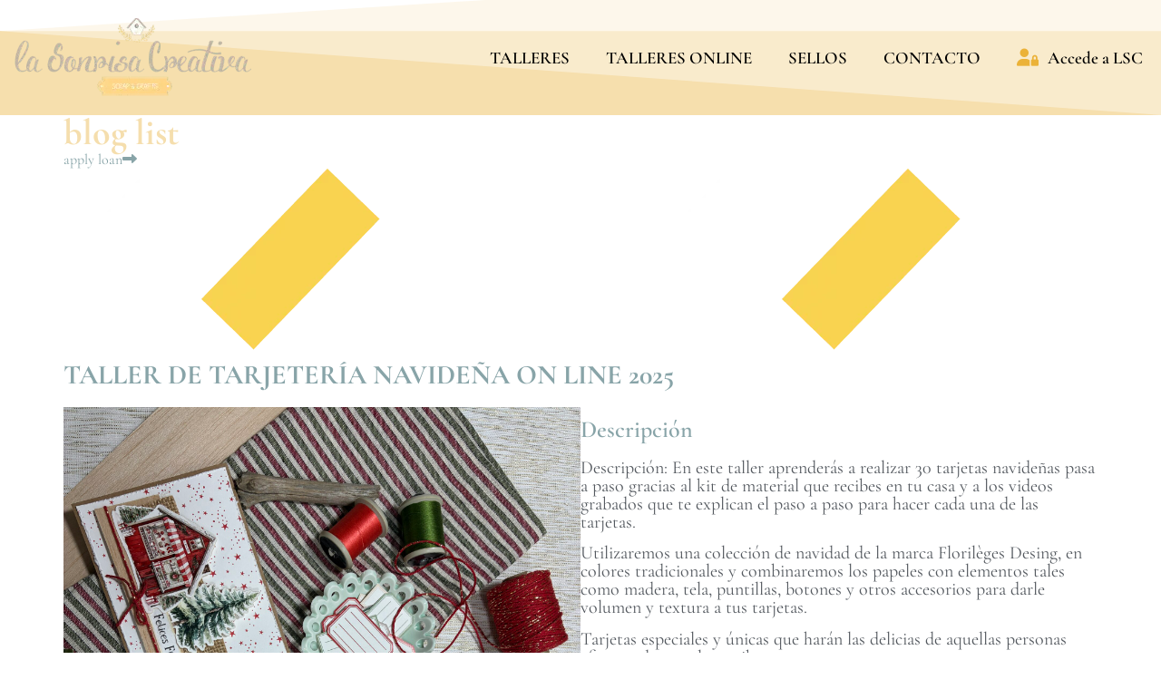

--- FILE ---
content_type: text/html; charset=UTF-8
request_url: https://lasonrisacreativa.es/blog/page/5/
body_size: 100811
content:
<!doctype html><html lang="es"><head><script data-no-optimize="1">var litespeed_docref=sessionStorage.getItem("litespeed_docref");litespeed_docref&&(Object.defineProperty(document,"referrer",{get:function(){return litespeed_docref}}),sessionStorage.removeItem("litespeed_docref"));</script> <meta charset="UTF-8"><meta name="viewport" content="width=device-width, initial-scale=1"><link rel="profile" href="https://gmpg.org/xfn/11"><meta name='robots' content='index, follow, max-image-preview:large, max-snippet:-1, max-video-preview:-1' /><style>img:is([sizes="auto" i], [sizes^="auto," i]) { contain-intrinsic-size: 3000px 1500px }</style> <script data-cfasync="false" data-pagespeed-no-defer>window.dataLayerPYS = window.dataLayerPYS || [];</script> <title>BLOG &#8212; Página 5 de 58 &#8212; LASONRISACREATIVA</title><link rel="canonical" href="https://lasonrisacreativa.es/blog/page/5/" /><link rel="prev" href="https://lasonrisacreativa.es/blog/page/4/" /><link rel="next" href="https://lasonrisacreativa.es/blog/page/6/" /><meta property="og:locale" content="es_ES" /><meta property="og:type" content="article" /><meta property="og:title" content="BLOG &#8212; Página 5 de 58 &#8212; LASONRISACREATIVA" /><meta property="og:description" content="EL BLOG de la SONRISACREATIVA Aquí presentamos nuestras ideas, trabajos, novedades y cuestiones de interés del universo SCRAPBOOKING Destacado" /><meta property="og:url" content="https://lasonrisacreativa.es/blog/" /><meta property="og:site_name" content="LASONRISACREATIVA" /><meta property="og:image" content="https://lasonrisacreativa.es/wp-content/uploads/2020/04/Logo_LSC_Web.png" /><meta property="og:image:width" content="600" /><meta property="og:image:height" content="223" /><meta property="og:image:type" content="image/png" /><meta name="twitter:card" content="summary_large_image" /> <script type="application/ld+json" class="yoast-schema-graph">{"@context":"https://schema.org","@graph":[{"@type":["WebPage","CollectionPage"],"@id":"https://lasonrisacreativa.es/blog/","url":"https://lasonrisacreativa.es/blog/page/5/","name":"BLOG &#8212; Página 5 de 58 &#8212; LASONRISACREATIVA","isPartOf":{"@id":"https://lasonrisacreativa.es/#website"},"datePublished":"2020-11-30T18:50:18+00:00","dateModified":"2020-12-18T18:40:11+00:00","breadcrumb":{"@id":"https://lasonrisacreativa.es/blog/page/5/#breadcrumb"},"inLanguage":"es"},{"@type":"BreadcrumbList","@id":"https://lasonrisacreativa.es/blog/page/5/#breadcrumb","itemListElement":[{"@type":"ListItem","position":1,"name":"Portada","item":"https://lasonrisacreativa.es/"},{"@type":"ListItem","position":2,"name":"BLOG"}]},{"@type":"WebSite","@id":"https://lasonrisacreativa.es/#website","url":"https://lasonrisacreativa.es/","name":"LASONRISACREATIVA","description":"LASONRISACREATIVA productos y talleres de scrapbooking","publisher":{"@id":"https://lasonrisacreativa.es/#organization"},"alternateName":"La Sonrisa Creativa","potentialAction":[{"@type":"SearchAction","target":{"@type":"EntryPoint","urlTemplate":"https://lasonrisacreativa.es/?s={search_term_string}"},"query-input":{"@type":"PropertyValueSpecification","valueRequired":true,"valueName":"search_term_string"}}],"inLanguage":"es"},{"@type":"Organization","@id":"https://lasonrisacreativa.es/#organization","name":"La Sonrisa Creativa S.L.","alternateName":"LASONRISACREATIVA productos y talleres de scrapbooking","url":"https://lasonrisacreativa.es/","logo":{"@type":"ImageObject","inLanguage":"es","@id":"https://lasonrisacreativa.es/#/schema/logo/image/","url":"https://lasonrisacreativa.es/wp-content/uploads/2020/04/cropped-Logo_LSC_Web.png","contentUrl":"https://lasonrisacreativa.es/wp-content/uploads/2020/04/cropped-Logo_LSC_Web.png","width":600,"height":171,"caption":"La Sonrisa Creativa S.L."},"image":{"@id":"https://lasonrisacreativa.es/#/schema/logo/image/"}}]}</script>  <script type='application/javascript'  id='pys-version-script'>console.log('PixelYourSite Free version 11.1.3');</script> <link rel='dns-prefetch' href='//js.stripe.com' /><link rel='dns-prefetch' href='//www.recaptcha.net' /><link rel='dns-prefetch' href='//use.fontawesome.com' /><link rel="alternate" type="application/rss+xml" title="LASONRISACREATIVA &raquo; Feed" href="https://lasonrisacreativa.es/feed/" /><link rel="alternate" type="application/rss+xml" title="LASONRISACREATIVA &raquo; Feed de los comentarios" href="https://lasonrisacreativa.es/comments/feed/" /><style id="litespeed-ccss">html{line-height:1.15;-webkit-text-size-adjust:100%}body{margin:0}a{background-color:#fff0}strong{font-weight:bolder}img{border-style:none}button,input{font-family:inherit;font-size:100%;line-height:1.15;margin:0}button,input{overflow:visible}button{text-transform:none}button{-webkit-appearance:button}button::-moz-focus-inner{border-style:none;padding:0}button:-moz-focusring{outline:1px dotted ButtonText}[type=checkbox]{-webkit-box-sizing:border-box;box-sizing:border-box;padding:0}::-webkit-file-upload-button{-webkit-appearance:button;font:inherit}details{display:block}summary{display:list-item}.fas{-moz-osx-font-smoothing:grayscale;-webkit-font-smoothing:antialiased;display:inline-block;font-style:normal;font-variant:normal;text-rendering:auto;line-height:1}.fa-times:before{content:"\f00d"}.fa-user-lock:before{content:"\f502"}.fas{font-family:'Font Awesome 5 Free';font-weight:900}ul{box-sizing:border-box}:root{--wp--preset--font-size--normal:16px;--wp--preset--font-size--huge:42px}.screen-reader-text{border:0;clip:rect(1px,1px,1px,1px);clip-path:inset(50%);height:1px;margin:-1px;overflow:hidden;padding:0;position:absolute;width:1px;word-wrap:normal!important}html :where(img[class*=wp-image-]){height:auto;max-width:100%}:root{--wp--preset--aspect-ratio--square:1;--wp--preset--aspect-ratio--4-3:4/3;--wp--preset--aspect-ratio--3-4:3/4;--wp--preset--aspect-ratio--3-2:3/2;--wp--preset--aspect-ratio--2-3:2/3;--wp--preset--aspect-ratio--16-9:16/9;--wp--preset--aspect-ratio--9-16:9/16;--wp--preset--color--black:#000000;--wp--preset--color--cyan-bluish-gray:#abb8c3;--wp--preset--color--white:#ffffff;--wp--preset--color--pale-pink:#f78da7;--wp--preset--color--vivid-red:#cf2e2e;--wp--preset--color--luminous-vivid-orange:#ff6900;--wp--preset--color--luminous-vivid-amber:#fcb900;--wp--preset--color--light-green-cyan:#7bdcb5;--wp--preset--color--vivid-green-cyan:#00d084;--wp--preset--color--pale-cyan-blue:#8ed1fc;--wp--preset--color--vivid-cyan-blue:#0693e3;--wp--preset--color--vivid-purple:#9b51e0;--wp--preset--gradient--vivid-cyan-blue-to-vivid-purple:linear-gradient(135deg,rgba(6,147,227,1) 0%,rgb(155,81,224) 100%);--wp--preset--gradient--light-green-cyan-to-vivid-green-cyan:linear-gradient(135deg,rgb(122,220,180) 0%,rgb(0,208,130) 100%);--wp--preset--gradient--luminous-vivid-amber-to-luminous-vivid-orange:linear-gradient(135deg,rgba(252,185,0,1) 0%,rgba(255,105,0,1) 100%);--wp--preset--gradient--luminous-vivid-orange-to-vivid-red:linear-gradient(135deg,rgba(255,105,0,1) 0%,rgb(207,46,46) 100%);--wp--preset--gradient--very-light-gray-to-cyan-bluish-gray:linear-gradient(135deg,rgb(238,238,238) 0%,rgb(169,184,195) 100%);--wp--preset--gradient--cool-to-warm-spectrum:linear-gradient(135deg,rgb(74,234,220) 0%,rgb(151,120,209) 20%,rgb(207,42,186) 40%,rgb(238,44,130) 60%,rgb(251,105,98) 80%,rgb(254,248,76) 100%);--wp--preset--gradient--blush-light-purple:linear-gradient(135deg,rgb(255,206,236) 0%,rgb(152,150,240) 100%);--wp--preset--gradient--blush-bordeaux:linear-gradient(135deg,rgb(254,205,165) 0%,rgb(254,45,45) 50%,rgb(107,0,62) 100%);--wp--preset--gradient--luminous-dusk:linear-gradient(135deg,rgb(255,203,112) 0%,rgb(199,81,192) 50%,rgb(65,88,208) 100%);--wp--preset--gradient--pale-ocean:linear-gradient(135deg,rgb(255,245,203) 0%,rgb(182,227,212) 50%,rgb(51,167,181) 100%);--wp--preset--gradient--electric-grass:linear-gradient(135deg,rgb(202,248,128) 0%,rgb(113,206,126) 100%);--wp--preset--gradient--midnight:linear-gradient(135deg,rgb(2,3,129) 0%,rgb(40,116,252) 100%);--wp--preset--font-size--small:13px;--wp--preset--font-size--medium:20px;--wp--preset--font-size--large:36px;--wp--preset--font-size--x-large:42px;--wp--preset--font-family--inter:"Inter", sans-serif;--wp--preset--font-family--cardo:Cardo;--wp--preset--spacing--20:0.44rem;--wp--preset--spacing--30:0.67rem;--wp--preset--spacing--40:1rem;--wp--preset--spacing--50:1.5rem;--wp--preset--spacing--60:2.25rem;--wp--preset--spacing--70:3.38rem;--wp--preset--spacing--80:5.06rem;--wp--preset--shadow--natural:6px 6px 9px rgba(0, 0, 0, 0.2);--wp--preset--shadow--deep:12px 12px 50px rgba(0, 0, 0, 0.4);--wp--preset--shadow--sharp:6px 6px 0px rgba(0, 0, 0, 0.2);--wp--preset--shadow--outlined:6px 6px 0px -3px rgba(255, 255, 255, 1), 6px 6px rgba(0, 0, 0, 1);--wp--preset--shadow--crisp:6px 6px 0px rgba(0, 0, 0, 1)}:root{--wp--style--global--content-size:800px;--wp--style--global--wide-size:1200px}:where(body){margin:0}:root{--wp--style--block-gap:24px}body{padding-top:0;padding-right:0;padding-bottom:0;padding-left:0}a:where(:not(.wp-element-button)){text-decoration:underline}.em .em-list-table.frontend div.tablenav .tablenav-pages{float:right;grid-area:pagination;text-wrap:nowrap;text-align:right;margin:0 0 15px}:root{--iti-border-gray:#ccc;--iti-text-gray:#999;--iti-hover-color:rgba(0, 0, 0, 0.05);--iti-border-color:var(--iti-border-gray);--iti-dialcode-color:var(--iti-text-gray);--iti-dropdown-bg:white;--iti-spacer-horizontal:8px;--iti-flag-height:15px;--iti-flag-width:20px;--iti-border-width:1px;--iti-arrow-height:4px;--iti-arrow-width:6px;--iti-triangle-border:calc(var(--iti-arrow-width) / 2);--iti-arrow-padding:6px;--iti-arrow-color:#555;--iti-input-padding:6px;--iti-right-hand-selected-country-padding:calc(var(--iti-spacer-horizontal) + var(--iti-spacer-horizontal) + var(--iti-flag-width));--iti-selected-country-arrow-padding:calc(var(--iti-arrow-padding) + var(--iti-arrow-padding) + var(--iti-flag-width) + var(--iti-spacer-horizontal) + var(--iti-arrow-width) + var(--iti-input-padding));--iti-path-flags-1x:url(/wp-content/plugins/events-manager/includes/img/flags.webp);--iti-path-flags-2x:url(/wp-content/plugins/events-manager/includes/img/flags@2x.webp);--iti-path-globe-1x:url(/wp-content/plugins/events-manager/includes/img/globe.webp);--iti-path-globe-2x:url(/wp-content/plugins/events-manager/includes/img/globe@2x.webp);--iti-flag-sprite-width:5762px;--iti-flag-sprite-height:15px;--iti-mobile-popup-margin:30px}.elementor-screen-only,.screen-reader-text{height:1px;margin:-1px;overflow:hidden;padding:0;position:absolute;top:-10000em;width:1px;clip:rect(0,0,0,0);border:0}.elementor-clearfix:after{clear:both;content:"";display:block;height:0;width:0}.elementor *,.elementor :after,.elementor :before{box-sizing:border-box}.elementor a{box-shadow:none;text-decoration:none}.elementor img{border:none;border-radius:0;box-shadow:none;height:auto;max-width:100%}.elementor-element{--flex-direction:initial;--flex-wrap:initial;--justify-content:initial;--align-items:initial;--align-content:initial;--gap:initial;--flex-basis:initial;--flex-grow:initial;--flex-shrink:initial;--order:initial;--align-self:initial;align-self:var(--align-self);flex-basis:var(--flex-basis);flex-grow:var(--flex-grow);flex-shrink:var(--flex-shrink);order:var(--order)}.elementor-element:where(.e-con-full,.elementor-widget){align-content:var(--align-content);align-items:var(--align-items);flex-direction:var(--flex-direction);flex-wrap:var(--flex-wrap);gap:var(--row-gap) var(--column-gap);justify-content:var(--justify-content)}:root{--page-title-display:block}.elementor-section{position:relative}.elementor-section .elementor-container{display:flex;margin-left:auto;margin-right:auto;position:relative}@media (max-width:1024px){.elementor-section .elementor-container{flex-wrap:wrap}}.elementor-section.elementor-section-boxed>.elementor-container{max-width:1140px}.elementor-widget-wrap{align-content:flex-start;flex-wrap:wrap;position:relative;width:100%}.elementor:not(.elementor-bc-flex-widget) .elementor-widget-wrap{display:flex}.elementor-widget-wrap>.elementor-element{width:100%}.elementor-widget{position:relative}.elementor-widget:not(:last-child){margin-bottom:var(--kit-widget-spacing,20px)}.elementor-column{display:flex;min-height:1px;position:relative}.elementor-inner-section .elementor-column-gap-no .elementor-element-populated{padding:0}@media (min-width:768px){.elementor-column.elementor-col-50{width:50%}.elementor-column.elementor-col-100{width:100%}}@media (max-width:767px){.elementor-column{width:100%}}.elementor-grid{display:grid;grid-column-gap:var(--grid-column-gap);grid-row-gap:var(--grid-row-gap)}.elementor-grid .elementor-grid-item{min-width:0}.elementor-grid-1 .elementor-grid{grid-template-columns:repeat(1,1fr)}@media (max-width:1024px){.elementor-grid-tablet-1 .elementor-grid{grid-template-columns:repeat(1,1fr)}}@media (max-width:767px){.elementor-grid-mobile-1 .elementor-grid{grid-template-columns:repeat(1,1fr)}}@media (prefers-reduced-motion:no-preference){html{scroll-behavior:smooth}}.elementor-heading-title{line-height:1;margin:0;padding:0}.elementor-widget-image{text-align:center}.elementor-widget-image a{display:inline-block}.elementor-widget-image img{display:inline-block;vertical-align:middle}:root{--tutor-text-size:16px;--tutor-color-white:#ffffff;--tutor-color-success:#24A148;--tutor-color-success-rgb:36, 161, 72;--tutor-color-warning:#ED9700;--tutor-color-warning-rgb:237, 151, 0;--tutor-color-danger:#F44337;--tutor-color-danger-rgb:244, 67, 55;--tutor-color-secondary:#41454F;--tutor-color-subdued:#5B616F;--tutor-color-hints:#767C8E;--tutor-color-muted:#757c8e;--tutor-color-gray:#e3e5eb;--tutor-color-gray-10:#eff1f6}:root{--tutor-text-size:16px;--tutor-color-white:#ffffff;--tutor-color-success:#24A148;--tutor-color-success-rgb:36, 161, 72;--tutor-color-warning:#ED9700;--tutor-color-warning-rgb:237, 151, 0;--tutor-color-danger:#F44337;--tutor-color-danger-rgb:244, 67, 55;--tutor-color-secondary:#41454F;--tutor-color-subdued:#5B616F;--tutor-color-hints:#767C8E;--tutor-color-muted:#757c8e;--tutor-color-gray:#e3e5eb;--tutor-color-gray-10:#eff1f6}body{-webkit-font-smoothing:antialiased;-moz-osx-font-smoothing:grayscale}.tutor-course-spotlight-wrapper .tutor-conversation .tutor-comment-box .tutor-comment-textarea{position:relative;grid-area:1/2/1/3;border:1px solid var(--tutor-border-color);border-radius:6px}.tutor-course-spotlight-wrapper .tutor-conversation .tutor-comment-box .tutor-comment-submit-btn{margin-top:20px;grid-area:2/2/2/3;justify-self:end}:root{--tutor-color-primary:#88a4a8;--tutor-color-primary-rgb:136, 164, 168;--tutor-color-primary-hover:#e2e2e2;--tutor-color-primary-hover-rgb:226, 226, 226;--tutor-body-color:#54595f;--tutor-body-color-rgb:84, 89, 95;--tutor-border-color:#cdcfd5;--tutor-border-color-rgb:205, 207, 213;--tutor-color-gray:#e3e5eb;--tutor-color-gray-rgb:227, 229, 235}:root{--woocommerce:#720eec;--wc-green:#7ad03a;--wc-red:#a00;--wc-orange:#ffba00;--wc-blue:#2ea2cc;--wc-primary:#720eec;--wc-primary-text:#fcfbfe;--wc-secondary:#e9e6ed;--wc-secondary-text:#515151;--wc-highlight:#958e09;--wc-highligh-text:white;--wc-content-bg:#fff;--wc-subtext:#767676;--wc-form-border-color:rgba(32, 7, 7, 0.8);--wc-form-border-radius:4px;--wc-form-border-width:1px}@media only screen and (max-width:768px){:root{--woocommerce:#720eec;--wc-green:#7ad03a;--wc-red:#a00;--wc-orange:#ffba00;--wc-blue:#2ea2cc;--wc-primary:#720eec;--wc-primary-text:#fcfbfe;--wc-secondary:#e9e6ed;--wc-secondary-text:#515151;--wc-highlight:#958e09;--wc-highligh-text:white;--wc-content-bg:#fff;--wc-subtext:#767676;--wc-form-border-color:rgba(32, 7, 7, 0.8);--wc-form-border-radius:4px;--wc-form-border-width:1px}}:root{--woocommerce:#720eec;--wc-green:#7ad03a;--wc-red:#a00;--wc-orange:#ffba00;--wc-blue:#2ea2cc;--wc-primary:#720eec;--wc-primary-text:#fcfbfe;--wc-secondary:#e9e6ed;--wc-secondary-text:#515151;--wc-highlight:#958e09;--wc-highligh-text:white;--wc-content-bg:#fff;--wc-subtext:#767676;--wc-form-border-color:rgba(32, 7, 7, 0.8);--wc-form-border-radius:4px;--wc-form-border-width:1px}.screen-reader-text{clip:rect(1px,1px,1px,1px);height:1px;overflow:hidden;position:absolute!important;width:1px;word-wrap:normal!important}.eae-modal-content{padding:20px}.mfp-hide{display:none!important}button::-moz-focus-inner{padding:0;border:0}::placeholder{opacity:.5}.fas{-moz-osx-font-smoothing:grayscale;-webkit-font-smoothing:antialiased;display:inline-block;font-style:normal;font-variant:normal;text-rendering:auto;line-height:1}.fa-times:before{content:"\f00d"}.fa-user-lock:before{content:"\f502"}.fas{font-family:"Font Awesome 5 Free"}.fas{font-weight:900}.fas{-moz-osx-font-smoothing:grayscale;-webkit-font-smoothing:antialiased;display:var(--fa-display,inline-block);font-style:normal;font-variant:normal;line-height:1;text-rendering:auto}.fas:before{content:var(--fa)}.fas{font-family:"Font Awesome 6 Free"}.fa-user-lock{--fa:"\f502"}.fa-times{--fa:"\f00d"}:host,:root{--fa-style-family-brands:"Font Awesome 6 Brands";--fa-font-brands:normal 400 1em/1 "Font Awesome 6 Brands"}:host,:root{--fa-font-regular:normal 400 1em/1 "Font Awesome 6 Free"}:host,:root{--fa-style-family-classic:"Font Awesome 6 Free";--fa-font-solid:normal 900 1em/1 "Font Awesome 6 Free"}.fas{font-weight:900}@media (min-width:992px) and (max-width:1200px){.elementor-section .elementor-container{padding:0 15px}.elementor-section.elementor-section-full_width .elementor-container{padding:0}}@media (min-width:768px) and (max-width:991px){.elementor-section .elementor-container{padding:0 15px}.elementor-section.elementor-section-full_width .elementor-container{padding:0}}@media (max-width:767px){.elementor-section .elementor-container{padding:0 15px}.elementor-section.elementor-section-full_width .elementor-container{padding:0}}.woolentor-quickview-modal{position:fixed;z-index:1043;top:0;left:0;display:-webkit-box;display:-webkit-flex;display:-ms-flexbox;display:flex;visibility:hidden;overflow:hidden;width:100%;height:100%;padding-right:17px;opacity:0;background-color:rgb(0 0 0 / .5)}.woolentor-quickview-modal .woolentor-quickview-overlay{position:absolute;top:0;right:0;bottom:0;left:0}.woolentor-quickview-modal-wrapper{width:calc(100% - 30px);max-width:1200px;margin:auto!important}.woolentor-quickview-modal-content{position:relative;-webkit-transform:translateY(30px);-ms-transform:translateY(30px);transform:translateY(30px);background-color:#fff;overflow:hidden;padding:20px}span.woolentor-quickview-modal-close{position:absolute;top:0;right:0;line-height:50px;font-size:24px;height:50px;width:50px;text-align:center;padding:0;z-index:9}@media (max-width:767px){.woolentor-quickview-modal-wrapper{overflow-y:auto}}.screen-reader-text{clip:rect(1px,1px,1px,1px);height:1px;overflow:hidden;position:absolute!important;width:1px;word-wrap:normal!important}html{line-height:1.15;-webkit-text-size-adjust:100%}*,:after,:before{box-sizing:border-box}body{margin:0;font-family:-apple-system,BlinkMacSystemFont,Segoe UI,Roboto,Helvetica Neue,Arial,Noto Sans,sans-serif,Apple Color Emoji,Segoe UI Emoji,Segoe UI Symbol,Noto Color Emoji;font-size:1rem;font-weight:400;line-height:1.5;color:#333;background-color:#fff;-webkit-font-smoothing:antialiased;-moz-osx-font-smoothing:grayscale}h2,h3{margin-block-start:.5rem;margin-block-end:1rem;font-family:inherit;font-weight:500;line-height:1.2;color:inherit}h2{font-size:2rem}h3{font-size:1.75rem}p{margin-block-start:0;margin-block-end:.9rem}a{background-color:#fff0;text-decoration:none;color:#c36}strong{font-weight:bolder}img{border-style:none;height:auto;max-width:100%}details{display:block}summary{display:list-item}label{display:inline-block;line-height:1;vertical-align:middle}button,input{font-family:inherit;font-size:1rem;line-height:1.5;margin:0}button,input{overflow:visible}button{text-transform:none}button{width:auto;-webkit-appearance:button}button{display:inline-block;font-weight:400;color:#c36;text-align:center;white-space:nowrap;background-color:#fff0;border:1px solid #c36;padding:.5rem 1rem;font-size:1rem;border-radius:3px}[type=checkbox]{box-sizing:border-box;padding:0}::-webkit-file-upload-button{-webkit-appearance:button;font:inherit}li,ul{margin-block-start:0;margin-block-end:0;border:0;outline:0;font-size:100%;vertical-align:baseline;background:#fff0}.elementor-kit-21{--e-global-color-primary:#F5DEAD;--e-global-color-secondary:#EBB238;--e-global-color-text:#54595F;--e-global-color-accent:#996FA8;--e-global-color-2d9aa569:#000;--e-global-color-131c1a49:#7A7A7A;--e-global-color-5e9df712:#FFF;--e-global-color-5fc4ff37:#4054B2;--e-global-color-2a8886ff:#BAEEF5;--e-global-color-209cdd88:#88A4A8;--e-global-color-63df465a:#6EC1E4;--e-global-color-4596fbbc:#7267A8;--e-global-color-44fb934a:#E2E2E2;--e-global-typography-primary-font-family:"Cormorant Garamond";--e-global-typography-primary-font-size:40px;--e-global-typography-primary-font-weight:bold;--e-global-typography-secondary-font-family:"Cormorant Garamond";--e-global-typography-secondary-font-size:35px;--e-global-typography-secondary-font-weight:600;--e-global-typography-text-font-family:"Cormorant Garamond";--e-global-typography-text-font-size:20px;--e-global-typography-text-font-weight:400;--e-global-typography-accent-font-family:"Cormorant Garamond";--e-global-typography-accent-font-size:20px;--e-global-typography-accent-font-weight:400;--e-global-typography-accent-font-style:italic;--e-global-typography-9ee115b-font-family:"Cormorant Garamond";--e-global-typography-9ee115b-font-size:16px;--e-global-typography-9ee115b-font-weight:600;--e-global-typography-9ee115b-line-height:1.2em;color:#54595F;font-family:"Cormorant Garamond",Garamond;font-size:16px;font-weight:400;line-height:1.3em}.elementor-kit-21 a{color:var(--e-global-color-209cdd88);font-family:"Cormorant Garamond",Garamond}.elementor-kit-21 h2{color:#88A4A8;font-family:"Cormorant Garamond",Garamond;font-size:30px;font-weight:800;line-height:1.3em}.elementor-kit-21 h3{color:#54595F;font-family:"Cormorant Garamond",Garamond;font-size:28px;font-weight:600;line-height:1.3em}.elementor-kit-21 button{font-family:"Cormorant Garamond",Garamond;font-size:21px;font-weight:600;line-height:1.3em;color:#EBB238;background-color:#fff0;border-style:solid;border-width:2px 2px 2px 2px;border-color:#EBB238;border-radius:6px 6px 6px 6px;padding:6px 20px 6px 20px}.elementor-kit-21 label{color:var(--e-global-color-text);font-family:"Cormorant Garamond",Garamond;font-size:16px;font-weight:400;line-height:1.3em}.elementor-kit-21 input:not([type="button"]):not([type="submit"]){font-family:"Cormorant Garamond",Garamond;font-size:16px;font-weight:500;line-height:1.3em;color:var(--e-global-color-text)}.elementor-section.elementor-section-boxed>.elementor-container{max-width:1140px}.elementor-widget:not(:last-child){margin-block-end:0}.elementor-element{--widgets-spacing:0px 0px;--widgets-spacing-row:0px;--widgets-spacing-column:0px}@media (max-width:1024px){.elementor-section.elementor-section-boxed>.elementor-container{max-width:1024px}}@media (max-width:767px){.elementor-section.elementor-section-boxed>.elementor-container{max-width:767px}}.elementor-item:after,.elementor-item:before{display:block;position:absolute}.elementor-item:not(:hover):not(:focus):not(.elementor-item-active):not(.highlighted):after,.elementor-item:not(:hover):not(:focus):not(.elementor-item-active):not(.highlighted):before{opacity:0}.elementor-item-active:after,.elementor-item-active:before{transform:scale(1)}.e--pointer-overline .elementor-item:after,.e--pointer-overline .elementor-item:before{background-color:#3f444b;height:3px;left:0;width:100%;z-index:2}.e--pointer-overline .elementor-item:before{content:"";top:0}.elementor-nav-menu--main .elementor-nav-menu a{padding:13px 20px}.elementor-nav-menu--main .elementor-nav-menu ul{border-style:solid;border-width:0;padding:0;position:absolute;width:12em}.elementor-nav-menu--layout-horizontal{display:flex}.elementor-nav-menu--layout-horizontal .elementor-nav-menu{display:flex;flex-wrap:wrap}.elementor-nav-menu--layout-horizontal .elementor-nav-menu a{flex-grow:1;white-space:nowrap}.elementor-nav-menu--layout-horizontal .elementor-nav-menu>li{display:flex}.elementor-nav-menu--layout-horizontal .elementor-nav-menu>li ul{top:100%!important}.elementor-nav-menu--layout-horizontal .elementor-nav-menu>li:not(:first-child)>a{margin-inline-start:var(--e-nav-menu-horizontal-menu-item-margin)}.elementor-nav-menu--layout-horizontal .elementor-nav-menu>li:not(:first-child)>ul{left:var(--e-nav-menu-horizontal-menu-item-margin)!important}.elementor-nav-menu--layout-horizontal .elementor-nav-menu>li:not(:last-child)>a{margin-inline-end:var(--e-nav-menu-horizontal-menu-item-margin)}.elementor-nav-menu--layout-horizontal .elementor-nav-menu>li:not(:last-child):after{align-self:center;border-color:var(--e-nav-menu-divider-color,#000);border-left-style:var(--e-nav-menu-divider-style,solid);border-left-width:var(--e-nav-menu-divider-width,2px);content:var(--e-nav-menu-divider-content,none);height:var(--e-nav-menu-divider-height,35%)}.elementor-nav-menu__align-end .elementor-nav-menu{justify-content:flex-end;margin-inline-start:auto}.elementor-nav-menu__align-center .elementor-nav-menu{justify-content:center;margin-inline-end:auto;margin-inline-start:auto}.elementor-widget-nav-menu .elementor-widget-container{display:flex;flex-direction:column}.elementor-nav-menu{position:relative;z-index:2}.elementor-nav-menu:after{clear:both;content:" ";display:block;font:0/0 serif;height:0;overflow:hidden;visibility:hidden}.elementor-nav-menu,.elementor-nav-menu li,.elementor-nav-menu ul{display:block;line-height:normal;list-style:none;margin:0;padding:0}.elementor-nav-menu ul{display:none}.elementor-nav-menu a,.elementor-nav-menu li{position:relative}.elementor-nav-menu li{border-width:0}.elementor-nav-menu a{align-items:center;display:flex}.elementor-nav-menu a{line-height:20px;padding:10px 20px}.elementor-nav-menu--dropdown .elementor-item.elementor-item-active{background-color:#3f444b;color:#fff}.elementor-menu-toggle{align-items:center;background-color:rgb(0 0 0 / .05);border:0 solid;border-radius:3px;color:#33373d;display:flex;font-size:var(--nav-menu-icon-size,22px);justify-content:center;padding:.25em}.elementor-menu-toggle:not(.elementor-active) .elementor-menu-toggle__icon--close{display:none}.elementor-nav-menu--dropdown{background-color:#fff;font-size:13px}.elementor-nav-menu--dropdown.elementor-nav-menu__container{margin-top:10px;overflow-x:hidden;overflow-y:auto;transform-origin:top}.elementor-nav-menu--dropdown.elementor-nav-menu__container .elementor-sub-item{font-size:.85em}.elementor-nav-menu--dropdown a{color:#33373d}ul.elementor-nav-menu--dropdown a{border-inline-start:8px solid #fff0;text-shadow:none}.elementor-nav-menu__text-align-center .elementor-nav-menu--dropdown .elementor-nav-menu a{justify-content:center}.elementor-nav-menu--toggle{--menu-height:100vh}.elementor-nav-menu--toggle .elementor-menu-toggle:not(.elementor-active)+.elementor-nav-menu__container{max-height:0;overflow:hidden;transform:scaleY(0)}@media (max-width:767px){.elementor-nav-menu--dropdown-mobile .elementor-nav-menu--main{display:none}}@media (min-width:768px){.elementor-nav-menu--dropdown-mobile .elementor-menu-toggle,.elementor-nav-menu--dropdown-mobile .elementor-nav-menu--dropdown{display:none}.elementor-nav-menu--dropdown-mobile nav.elementor-nav-menu--dropdown.elementor-nav-menu__container{overflow-y:hidden}}.elementor-shape{direction:ltr;left:0;line-height:0;overflow:hidden;position:absolute;width:100%}.elementor-shape-bottom{bottom:-1px}.elementor-shape-bottom:not([data-negative=true]) svg{z-index:-1}.elementor-shape[data-negative=false].elementor-shape-bottom{transform:rotate(180deg)}.elementor-shape svg{display:block;left:50%;position:relative;transform:translateX(-50%);width:calc(100% + 1.3px)}.elementor-shape .elementor-shape-fill{fill:#fff;transform:rotateY(0deg);transform-origin:center}.elementor-widget-posts:after{display:none}.elementor-posts-container:not(.elementor-posts-masonry){align-items:stretch}.elementor-posts-container .elementor-post{margin:0;padding:0}.elementor-posts-container .elementor-post__excerpt{flex-grow:var(--read-more-alignment,0)}.elementor-posts .elementor-post{flex-direction:column}.elementor-posts .elementor-post__title{font-size:18px;margin:0}.elementor-posts .elementor-post__excerpt{margin-bottom:10px}.elementor-posts .elementor-post__excerpt p{color:#777;font-size:14px;line-height:1.5em;margin:0}.elementor-posts .elementor-post__text{display:var(--item-display,block);flex-direction:column;flex-grow:1}.elementor-posts .elementor-post__meta-data{color:#adadad;font-size:12px;line-height:1.3em;margin-bottom:13px}.elementor-posts .elementor-post__read-more{align-self:flex-start;font-size:12px;font-weight:700}.elementor-posts--skin-classic .elementor-post{overflow:hidden}.elementor-posts--align-left .elementor-post{text-align:left}.elementor-posts--thumbnail-right .elementor-post{flex-direction:row}.elementor-posts .elementor-post{display:flex}[class*=" eicon-"]{display:inline-block;font-family:eicons;font-size:inherit;font-weight:400;font-style:normal;font-variant:normal;line-height:1;text-rendering:auto;-webkit-font-smoothing:antialiased;-moz-osx-font-smoothing:grayscale}.eicon-menu-bar:before{content:"\e816"}.eicon-close:before{content:"\e87f"}[data-elementor-type=popup]:not(.elementor-edit-area){display:none}.elementor-14618 .elementor-element.elementor-element-ba62a29>.elementor-shape-bottom .elementor-shape-fill{fill:var(--e-global-color-primary)}.elementor-14618 .elementor-element.elementor-element-ba62a29>.elementor-shape-bottom svg{width:calc(100% + 1.3px);height:176px}.elementor-14618 .elementor-element.elementor-element-ba62a29{margin-top:0;margin-bottom:0;padding:20px 0 20px 0}.elementor-14618 .elementor-element.elementor-element-dd13002{text-align:left}.elementor-14618 .elementor-element.elementor-element-825794d.elementor-column.elementor-element[data-element_type="column"]>.elementor-widget-wrap.elementor-element-populated{align-content:center;align-items:center}.elementor-widget-nav-menu .elementor-nav-menu .elementor-item{font-family:var(--e-global-typography-primary-font-family),Garamond;font-size:var(--e-global-typography-primary-font-size);font-weight:var(--e-global-typography-primary-font-weight)}.elementor-widget-nav-menu .elementor-nav-menu--main .elementor-item{color:var(--e-global-color-text);fill:var(--e-global-color-text)}.elementor-widget-nav-menu .elementor-nav-menu--main:not(.e--pointer-framed) .elementor-item:before,.elementor-widget-nav-menu .elementor-nav-menu--main:not(.e--pointer-framed) .elementor-item:after{background-color:var(--e-global-color-accent)}.elementor-widget-nav-menu{--e-nav-menu-divider-color:var( --e-global-color-text )}.elementor-widget-nav-menu .elementor-nav-menu--dropdown .elementor-item,.elementor-widget-nav-menu .elementor-nav-menu--dropdown .elementor-sub-item{font-family:var(--e-global-typography-accent-font-family),Garamond;font-size:var(--e-global-typography-accent-font-size);font-weight:var(--e-global-typography-accent-font-weight);font-style:var(--e-global-typography-accent-font-style)}.elementor-14618 .elementor-element.elementor-element-bbacfbf .elementor-menu-toggle{margin-left:auto}.elementor-14618 .elementor-element.elementor-element-bbacfbf .elementor-nav-menu .elementor-item{font-family:"Cormorant Garamond",Garamond;font-size:19px;font-weight:600;line-height:1em}.elementor-14618 .elementor-element.elementor-element-bbacfbf .elementor-nav-menu--main .elementor-item{color:var(--e-global-color-2d9aa569);fill:var(--e-global-color-2d9aa569);padding-top:9px;padding-bottom:9px}.elementor-14618 .elementor-element.elementor-element-bbacfbf .elementor-nav-menu--main:not(.e--pointer-framed) .elementor-item:before,.elementor-14618 .elementor-element.elementor-element-bbacfbf .elementor-nav-menu--main:not(.e--pointer-framed) .elementor-item:after{background-color:var(--e-global-color-209cdd88)}.elementor-14618 .elementor-element.elementor-element-bbacfbf .elementor-nav-menu--dropdown a,.elementor-14618 .elementor-element.elementor-element-bbacfbf .elementor-menu-toggle{color:var(--e-global-color-2d9aa569)}.elementor-14618 .elementor-element.elementor-element-bbacfbf .elementor-nav-menu--dropdown{background-color:var(--e-global-color-44fb934a)}.elementor-14618 .elementor-element.elementor-element-bbacfbf .elementor-nav-menu--dropdown .elementor-item,.elementor-14618 .elementor-element.elementor-element-bbacfbf .elementor-nav-menu--dropdown .elementor-sub-item{font-family:"Cormorant Garamond",Garamond;font-size:18px;font-weight:500}.elementor-14618 .elementor-element.elementor-element-bbacfbf .elementor-nav-menu--dropdown a{padding-top:6px;padding-bottom:6px}.elementor-14618 .elementor-element.elementor-element-bbacfbf .elementor-nav-menu--dropdown li:not(:last-child){border-style:solid;border-color:var(--e-global-color-209cdd88);border-bottom-width:1px}.elementor-14618 .elementor-element.elementor-element-bbacfbf{z-index:100}.elementor-location-header:before{content:"";display:table;clear:both}@media (min-width:768px){.elementor-14618 .elementor-element.elementor-element-1dec7ce{width:24.8%}.elementor-14618 .elementor-element.elementor-element-825794d{width:75.2%}}@media (max-width:1024px){.elementor-widget-nav-menu .elementor-nav-menu .elementor-item{font-size:var(--e-global-typography-primary-font-size)}.elementor-widget-nav-menu .elementor-nav-menu--dropdown .elementor-item,.elementor-widget-nav-menu .elementor-nav-menu--dropdown .elementor-sub-item{font-size:var(--e-global-typography-accent-font-size)}}@media (max-width:767px){.elementor-14618 .elementor-element.elementor-element-dd13002{text-align:center}.elementor-widget-nav-menu .elementor-nav-menu .elementor-item{font-size:var(--e-global-typography-primary-font-size)}.elementor-widget-nav-menu .elementor-nav-menu--dropdown .elementor-item,.elementor-widget-nav-menu .elementor-nav-menu--dropdown .elementor-sub-item{font-size:var(--e-global-typography-accent-font-size)}.elementor-14618 .elementor-element.elementor-element-bbacfbf>.elementor-widget-container{margin:0 0 0 0;padding:10px 16px 0 0}}.elementor-widget-text-editor{font-family:var(--e-global-typography-text-font-family),Garamond;font-size:var(--e-global-typography-text-font-size);font-weight:var(--e-global-typography-text-font-weight);color:var(--e-global-color-text)}.elementor-widget-nav-menu .elementor-nav-menu .elementor-item{font-family:var(--e-global-typography-primary-font-family),Garamond;font-size:var(--e-global-typography-primary-font-size);font-weight:var(--e-global-typography-primary-font-weight)}.elementor-widget-nav-menu .elementor-nav-menu--main .elementor-item{color:var(--e-global-color-text);fill:var(--e-global-color-text)}.elementor-widget-nav-menu .elementor-nav-menu--main:not(.e--pointer-framed) .elementor-item:before,.elementor-widget-nav-menu .elementor-nav-menu--main:not(.e--pointer-framed) .elementor-item:after{background-color:var(--e-global-color-accent)}.elementor-widget-nav-menu{--e-nav-menu-divider-color:var( --e-global-color-text )}.elementor-widget-nav-menu .elementor-nav-menu--dropdown .elementor-item,.elementor-widget-nav-menu .elementor-nav-menu--dropdown .elementor-sub-item{font-family:var(--e-global-typography-accent-font-family),Garamond;font-size:var(--e-global-typography-accent-font-size);font-weight:var(--e-global-typography-accent-font-weight);font-style:var(--e-global-typography-accent-font-style)}.elementor-14629 .elementor-element.elementor-element-013075a .elementor-menu-toggle{margin:0 auto}.elementor-14629 .elementor-element.elementor-element-013075a .elementor-nav-menu .elementor-item{font-family:"Cormorant Garamond",Garamond;font-size:16px;font-weight:700}.elementor-14629 .elementor-element.elementor-element-013075a .elementor-nav-menu--dropdown a,.elementor-14629 .elementor-element.elementor-element-013075a .elementor-menu-toggle{color:var(--e-global-color-text)}.elementor-14629 .elementor-element.elementor-element-013075a .elementor-nav-menu--dropdown{background-color:var(--e-global-color-5e9df712);border-style:solid;border-width:1px 1px 1px 1px;border-color:var(--e-global-color-209cdd88)}.elementor-14629 .elementor-element.elementor-element-013075a .elementor-nav-menu--dropdown a.elementor-item-active{color:var(--e-global-color-209cdd88)}.elementor-14629 .elementor-element.elementor-element-013075a .elementor-nav-menu--dropdown a.elementor-item-active{background-color:var(--e-global-color-5e9df712)}.elementor-14629 .elementor-element.elementor-element-013075a .elementor-nav-menu--dropdown .elementor-item,.elementor-14629 .elementor-element.elementor-element-013075a .elementor-nav-menu--dropdown .elementor-sub-item{font-family:"Cormorant Garamond",Garamond;font-size:16px;font-weight:500}.elementor-14629 .elementor-element.elementor-element-013075a .elementor-nav-menu--dropdown a{padding-top:4px;padding-bottom:4px}.elementor-14629 .elementor-element.elementor-element-013075a .elementor-nav-menu--dropdown li:not(:last-child){border-style:solid;border-color:var(--e-global-color-209cdd88);border-bottom-width:1px}.elementor-14629 .elementor-element.elementor-element-013075a .elementor-nav-menu--main>.elementor-nav-menu>li>.elementor-nav-menu--dropdown,.elementor-14629 .elementor-element.elementor-element-013075a .elementor-nav-menu__container.elementor-nav-menu--dropdown{margin-top:-100px!important}.elementor-14629 .elementor-element.elementor-element-46f71aa .elementor-menu-toggle{margin:0 auto}.elementor-14629 .elementor-element.elementor-element-46f71aa .elementor-nav-menu .elementor-item{font-family:"Cormorant Garamond",Garamond;font-size:14px;font-weight:600}.elementor-14629 .elementor-element.elementor-element-46f71aa .elementor-nav-menu--dropdown a,.elementor-14629 .elementor-element.elementor-element-46f71aa .elementor-menu-toggle{color:var(--e-global-color-text)}.elementor-14629 .elementor-element.elementor-element-46f71aa .elementor-nav-menu--dropdown .elementor-item{font-family:"Cormorant Garamond",Garamond;font-size:16px;font-weight:500}.elementor-14629 .elementor-element.elementor-element-46f71aa .elementor-nav-menu--dropdown a{padding-top:4px;padding-bottom:4px}.elementor-14629 .elementor-element.elementor-element-46f71aa .elementor-nav-menu--dropdown li:not(:last-child){border-style:solid;border-color:var(--e-global-color-209cdd88);border-bottom-width:1px}.elementor-location-header:before{content:"";display:table;clear:both}@media (max-width:1024px){.elementor-widget-text-editor{font-size:var(--e-global-typography-text-font-size)}.elementor-widget-nav-menu .elementor-nav-menu .elementor-item{font-size:var(--e-global-typography-primary-font-size)}.elementor-widget-nav-menu .elementor-nav-menu--dropdown .elementor-item,.elementor-widget-nav-menu .elementor-nav-menu--dropdown .elementor-sub-item{font-size:var(--e-global-typography-accent-font-size)}}@media (max-width:767px){.elementor-widget-text-editor{font-size:var(--e-global-typography-text-font-size)}.elementor-widget-nav-menu .elementor-nav-menu .elementor-item{font-size:var(--e-global-typography-primary-font-size)}.elementor-widget-nav-menu .elementor-nav-menu--dropdown .elementor-item,.elementor-widget-nav-menu .elementor-nav-menu--dropdown .elementor-sub-item{font-size:var(--e-global-typography-accent-font-size)}}.elementor-11122 .elementor-element.elementor-element-7a3bbe62>.elementor-container{max-width:1100px}.elementor-11122 .elementor-element.elementor-element-7a3bbe62{margin-top:50px;margin-bottom:80px;padding:15px 15px 15px 15px}.elementor-11122 .elementor-element.elementor-element-6ca710e3>.elementor-element-populated{padding:0 0 0 20px}.elementor-widget-posts .elementor-post__title,.elementor-widget-posts .elementor-post__title a{color:var(--e-global-color-secondary);font-family:var(--e-global-typography-primary-font-family),Garamond;font-size:var(--e-global-typography-primary-font-size);font-weight:var(--e-global-typography-primary-font-weight)}.elementor-widget-posts .elementor-post__meta-data{font-family:var(--e-global-typography-secondary-font-family),Garamond;font-size:var(--e-global-typography-secondary-font-size);font-weight:var(--e-global-typography-secondary-font-weight)}.elementor-widget-posts .elementor-post__excerpt p{font-family:var(--e-global-typography-text-font-family),Garamond;font-size:var(--e-global-typography-text-font-size);font-weight:var(--e-global-typography-text-font-weight)}.elementor-widget-posts .elementor-post__read-more{color:var(--e-global-color-accent)}.elementor-widget-posts a.elementor-post__read-more{font-family:var(--e-global-typography-accent-font-family),Garamond;font-size:var(--e-global-typography-accent-font-size);font-weight:var(--e-global-typography-accent-font-weight);font-style:var(--e-global-typography-accent-font-style)}.elementor-11122 .elementor-element.elementor-element-5b448816{--grid-row-gap:50px;--grid-column-gap:25px}.elementor-11122 .elementor-element.elementor-element-5b448816>.elementor-widget-container{margin:50px 0 50px 0;padding:0 0 0 0}.elementor-11122 .elementor-element.elementor-element-5b448816:after{content:"1.2"}.elementor-11122 .elementor-element.elementor-element-5b448816 .elementor-post__meta-data span+span:before{content:"-"}.elementor-11122 .elementor-element.elementor-element-5b448816 .elementor-post{border-style:solid;border-width:1px 0 0 1px;border-radius:6px;padding:39px 39px 39px 39px;border-color:#F5DEAE}.elementor-11122 .elementor-element.elementor-element-5b448816 .elementor-post__text{padding:0 0 0 0;margin-bottom:10px}.elementor-11122 .elementor-element.elementor-element-5b448816 .elementor-post__title,.elementor-11122 .elementor-element.elementor-element-5b448816 .elementor-post__title a{color:#EBB238;font-family:"Cormorant Garamond",Garamond;font-size:28px;font-weight:700}.elementor-11122 .elementor-element.elementor-element-5b448816 .elementor-post__title{margin-bottom:15px}.elementor-11122 .elementor-element.elementor-element-5b448816 .elementor-post__meta-data{color:#88A4A8;font-family:"Cormorant Garamond",Garamond;font-size:18px;font-weight:300;margin-bottom:15px}.elementor-11122 .elementor-element.elementor-element-5b448816 .elementor-post__excerpt p{color:#54595F;font-family:"Cormorant Garamond",Garamond;font-size:20px;font-weight:300;line-height:1.3em}.elementor-11122 .elementor-element.elementor-element-5b448816 .elementor-post__excerpt{margin-bottom:15px}.elementor-11122 .elementor-element.elementor-element-5b448816 .elementor-post__read-more{color:#88A4A8}.elementor-11122 .elementor-element.elementor-element-5b448816 a.elementor-post__read-more{font-family:"Cormorant Garamond",Garamond;font-size:18px}@media (min-width:768px){.elementor-11122 .elementor-element.elementor-element-6ca710e3{width:100%}}@media (max-width:1024px) and (min-width:768px){.elementor-11122 .elementor-element.elementor-element-6ca710e3{width:100%}}@media (max-width:1024px){.elementor-11122 .elementor-element.elementor-element-7a3bbe62{margin-top:100px;margin-bottom:0}.elementor-11122 .elementor-element.elementor-element-6ca710e3>.elementor-element-populated{padding:0 50px 0 50px}.elementor-widget-posts .elementor-post__title,.elementor-widget-posts .elementor-post__title a{font-size:var(--e-global-typography-primary-font-size)}.elementor-widget-posts .elementor-post__meta-data{font-size:var(--e-global-typography-secondary-font-size)}.elementor-widget-posts .elementor-post__excerpt p{font-size:var(--e-global-typography-text-font-size)}.elementor-widget-posts a.elementor-post__read-more{font-size:var(--e-global-typography-accent-font-size)}.elementor-11122 .elementor-element.elementor-element-5b448816:after{content:"0.8"}}@media (max-width:767px){.elementor-11122 .elementor-element.elementor-element-6ca710e3>.elementor-element-populated{padding:20px 20px 20px 20px}.elementor-widget-posts .elementor-post__title,.elementor-widget-posts .elementor-post__title a{font-size:var(--e-global-typography-primary-font-size)}.elementor-widget-posts .elementor-post__meta-data{font-size:var(--e-global-typography-secondary-font-size)}.elementor-widget-posts .elementor-post__excerpt p{font-size:var(--e-global-typography-text-font-size)}.elementor-widget-posts a.elementor-post__read-more{font-size:var(--e-global-typography-accent-font-size)}.elementor-11122 .elementor-element.elementor-element-5b448816:after{content:"1.75"}.elementor-11122 .elementor-element.elementor-element-5b448816 .elementor-post__title,.elementor-11122 .elementor-element.elementor-element-5b448816 .elementor-post__title a{font-size:16px}.elementor-11122 .elementor-element.elementor-element-5b448816 .elementor-post__meta-data{font-size:12px}.elementor-11122 .elementor-element.elementor-element-5b448816 .elementor-post__excerpt p{font-size:12px}}.elementor-16931 .elementor-element.elementor-element-23295bb{margin-top:0;margin-bottom:0;padding:0 0 0 0}.elementor-16931 .elementor-element.elementor-element-0bec46d>.elementor-element-populated{margin:0 0 0 0;--e-column-margin-right:0px;--e-column-margin-left:0px;padding:0 0 0 0}.se-modal-wrapper{display:none}.se-modal-inner{height:100%;overflow:auto}.shopengine-comparison-modal>.se-modal-inner{padding:20px 40px 40px;background-color:#fff}@media (max-width:768px){.shopengine-comparison-modal .se-modal-inner{padding:20px}}.bsui *,.bsui *::before,.bsui *::after{box-sizing:border-box}.bsui input{margin:0;font-family:inherit;font-size:inherit;line-height:inherit}:root{--bs-blue:#7832e2;--bs-indigo:#502c6c;--bs-purple:#ad6edd;--bs-pink:#ff0266;--bs-red:#ff5916;--bs-orange:#fbb500;--bs-yellow:#ffde03;--bs-green:#44c553;--bs-teal:#09ebaf;--bs-cyan:#35bdff;--bs-white:#fff;--bs-black:#000;--bs-gray:#9691a4;--bs-gray-dark:#666276;--bs-gray-100:#f9f8fa;--bs-gray-200:#f5f4f8;--bs-gray-300:#efecf3;--bs-gray-400:#d5d2dc;--bs-gray-500:#bbb7c5;--bs-gray-600:#9691a4;--bs-gray-700:#666276;--bs-gray-800:#454056;--bs-gray-900:#1f1b2d;--bs-primary:#3993d5;--bs-secondary:#6c757d;--bs-success:#44c553;--bs-info:#17a2b8;--bs-warning:#ffc107;--bs-danger:#dc3545;--bs-light:#f9f8fa;--bs-dark:#454056;--bs-white:#fff;--bs-purple:#ad6edd;--bs-salmon:#ff977a;--bs-cyan:#35bdff;--bs-gray:#d5d2dc;--bs-gray-dark:#9691a4;--bs-indigo:#502c6c;--bs-orange:#fbb500;--bs-primary-rgb:57,147,213;--bs-secondary-rgb:108,117,125;--bs-success-rgb:68,197,83;--bs-info-rgb:23,162,184;--bs-warning-rgb:255,193,7;--bs-danger-rgb:220,53,69;--bs-light-rgb:249,248,250;--bs-dark-rgb:69,64,86;--bs-white-rgb:255,255,255;--bs-purple-rgb:173,110,221;--bs-salmon-rgb:255,151,122;--bs-cyan-rgb:53,189,255;--bs-gray-rgb:213,210,220;--bs-gray-dark-rgb:150,145,164;--bs-indigo-rgb:80,44,108;--bs-orange-rgb:251,181,0;--bs-white-rgb:255,255,255;--bs-black-rgb:0,0,0;--bs-body-color-rgb:102,98,118;--bs-body-bg-rgb:255,255,255;--bs-font-sans-serif:Nunito, "Segoe UI", Roboto, "Helvetica Neue", Arial, sans-serif, "Apple Color Emoji", "Segoe UI Emoji", "Segoe UI Symbol", "Noto Color Emoji";--bs-font-monospace:SFMono-Regular, Menlo, Monaco, Consolas, "Liberation Mono", "Courier New", monospace;--bs-gradient:linear-gradient(26.21deg, #5d3cf2 0%, #3993d5 108.88%);--bs-body-font-family:var(--bs-font-sans-serif);--bs-body-font-size:1rem;--bs-body-font-weight:400;--bs-body-line-height:1.5;--bs-body-color:#666276;--bs-body-bg:#fff;--bs-border-width:1px;--bs-border-style:solid;--bs-border-color:#efecf3;--bs-border-color-translucent:rgba(0,0,0,0.175);--bs-border-radius:.5rem;--bs-border-radius-sm:.375rem;--bs-border-radius-lg:.75rem;--bs-border-radius-xl:1.875rem;--bs-border-radius-2xl:2rem;--bs-border-radius-pill:50rem;--bs-link-color:#3993d5;--bs-link-hover-color:#287ebd;--bs-code-color:#e3116c;--bs-highlight-bg:#fff8cd}.elementor-widget-text-editor{color:var(--e-global-color-text);font-family:var(--e-global-typography-text-font-family),Garamond;font-size:var(--e-global-typography-text-font-size);font-weight:var(--e-global-typography-text-font-weight)}@media (max-width:1024px){.elementor-widget-text-editor{font-size:var(--e-global-typography-text-font-size)}}@media (max-width:767px){.elementor-widget-text-editor{font-size:var(--e-global-typography-text-font-size)}}.fas{-moz-osx-font-smoothing:grayscale;-webkit-font-smoothing:antialiased;display:inline-block;font-style:normal;font-variant:normal;text-rendering:auto;line-height:1}.fa-times:before{content:"\f00d"}.fa-user-lock:before{content:"\f502"}.fas{font-family:"Font Awesome 5 Free";font-weight:900}.cmplz-hidden{display:none!important}div.elementor-widget-container p{font-size:20px}.elementor-widget-container{z-index:auto!important}li.menu-item:first-child{overflow:visible!important}ul{font-family:"Cormorant Garamond",Garamond;margin:10px 10px 10px 30px}html{font-size:16px}.screen-reader-text{clip:rect(1px,1px,1px,1px);word-wrap:normal!important;border:0;clip-path:inset(50%);height:1px;margin:-1px;overflow:hidden;overflow-wrap:normal!important;padding:0;position:absolute!important;width:1px}.elementor-11312 .elementor-element.elementor-element-e82a9a8>.elementor-container{max-width:550px}.elementor-11312 .elementor-element.elementor-element-72cec39{margin-top:0;margin-bottom:0;padding:0 0 0 0}.elementor-11312 .elementor-element.elementor-element-b46f6bd.elementor-column>.elementor-widget-wrap{justify-content:center}.elementor-11312 .elementor-element.elementor-element-b46f6bd>.elementor-widget-wrap>.elementor-widget:not(.elementor-widget__width-auto):not(.elementor-widget__width-initial):not(:last-child):not(.elementor-absolute){margin-bottom:0}.elementor-11312 .elementor-element.elementor-element-b46f6bd>.elementor-element-populated{margin:15px 15px 15px 15px;--e-column-margin-right:15px;--e-column-margin-left:15px;padding:0 0 0 0}.elementor-widget-heading .elementor-heading-title{font-family:var(--e-global-typography-primary-font-family),Garamond;font-size:var(--e-global-typography-primary-font-size);font-weight:var(--e-global-typography-primary-font-weight);color:var(--e-global-color-primary)}.elementor-11312 .elementor-element.elementor-element-71eef96{text-align:center}.elementor-11312 .elementor-element.elementor-element-71eef96 .elementor-heading-title{font-family:"Cormorant Garamond",Garamond;font-size:34px;font-weight:700;color:var(--e-global-color-secondary)}.elementor-11312 .elementor-element.elementor-element-71eef96>.elementor-widget-container{margin:20px 0 15px 0;padding:0 0 0 0}.elementor-11312 .elementor-element.elementor-element-ea10eca>.elementor-widget-container{margin:0 0 0 0;padding:0 0 0 0;box-shadow:0 0 10px 4px rgb(0 0 0 / .22)}.elementor-widget-text-editor{color:var(--e-global-color-text);font-family:var(--e-global-typography-text-font-family),Garamond;font-size:var(--e-global-typography-text-font-size);font-weight:var(--e-global-typography-text-font-weight)}.elementor-11312 .elementor-element.elementor-element-b48d7c1{text-align:left;color:var(--e-global-color-text);font-family:"Cormorant Garamond",Garamond;font-size:10px;font-weight:300;line-height:1.4em}.elementor-11312 .elementor-element.elementor-element-b48d7c1>.elementor-widget-container{margin:0 0 0 0;padding:10px 0 0 0}@media (min-width:768px){.elementor-11312 .elementor-element.elementor-element-b46f6bd{width:100%}}@media (max-width:1024px){.elementor-widget-heading .elementor-heading-title{font-size:var(--e-global-typography-primary-font-size)}.elementor-widget-text-editor{font-size:var(--e-global-typography-text-font-size)}}@media (max-width:767px){.elementor-widget-heading .elementor-heading-title{font-size:var(--e-global-typography-primary-font-size)}.elementor-widget-text-editor{font-size:var(--e-global-typography-text-font-size)}}</style><link rel="preload" data-asynced="1" data-optimized="2" as="style" onload="this.onload=null;this.rel='stylesheet'" href="https://lasonrisacreativa.es/wp-content/litespeed/ucss/be324d9c4cea4831ebd89a0f257ad887.css?ver=23bd6" /><script data-optimized="1" type="litespeed/javascript" data-src="https://lasonrisacreativa.es/wp-content/plugins/litespeed-cache/assets/js/css_async.min.js"></script><link rel="preload" as="image" href="https://lasonrisacreativa.es/wp-content/uploads/2020/04/cropped-Logo_LSC_Web-300x86.png.webp"><link rel="preload" as="image" href="https://lasonrisacreativa.es/wp-content/uploads/2020/04/favicon3.jpg"><style id='global-styles-inline-css'>:root{--wp--preset--aspect-ratio--square: 1;--wp--preset--aspect-ratio--4-3: 4/3;--wp--preset--aspect-ratio--3-4: 3/4;--wp--preset--aspect-ratio--3-2: 3/2;--wp--preset--aspect-ratio--2-3: 2/3;--wp--preset--aspect-ratio--16-9: 16/9;--wp--preset--aspect-ratio--9-16: 9/16;--wp--preset--color--black: #000000;--wp--preset--color--cyan-bluish-gray: #abb8c3;--wp--preset--color--white: #ffffff;--wp--preset--color--pale-pink: #f78da7;--wp--preset--color--vivid-red: #cf2e2e;--wp--preset--color--luminous-vivid-orange: #ff6900;--wp--preset--color--luminous-vivid-amber: #fcb900;--wp--preset--color--light-green-cyan: #7bdcb5;--wp--preset--color--vivid-green-cyan: #00d084;--wp--preset--color--pale-cyan-blue: #8ed1fc;--wp--preset--color--vivid-cyan-blue: #0693e3;--wp--preset--color--vivid-purple: #9b51e0;--wp--preset--gradient--vivid-cyan-blue-to-vivid-purple: linear-gradient(135deg,rgba(6,147,227,1) 0%,rgb(155,81,224) 100%);--wp--preset--gradient--light-green-cyan-to-vivid-green-cyan: linear-gradient(135deg,rgb(122,220,180) 0%,rgb(0,208,130) 100%);--wp--preset--gradient--luminous-vivid-amber-to-luminous-vivid-orange: linear-gradient(135deg,rgba(252,185,0,1) 0%,rgba(255,105,0,1) 100%);--wp--preset--gradient--luminous-vivid-orange-to-vivid-red: linear-gradient(135deg,rgba(255,105,0,1) 0%,rgb(207,46,46) 100%);--wp--preset--gradient--very-light-gray-to-cyan-bluish-gray: linear-gradient(135deg,rgb(238,238,238) 0%,rgb(169,184,195) 100%);--wp--preset--gradient--cool-to-warm-spectrum: linear-gradient(135deg,rgb(74,234,220) 0%,rgb(151,120,209) 20%,rgb(207,42,186) 40%,rgb(238,44,130) 60%,rgb(251,105,98) 80%,rgb(254,248,76) 100%);--wp--preset--gradient--blush-light-purple: linear-gradient(135deg,rgb(255,206,236) 0%,rgb(152,150,240) 100%);--wp--preset--gradient--blush-bordeaux: linear-gradient(135deg,rgb(254,205,165) 0%,rgb(254,45,45) 50%,rgb(107,0,62) 100%);--wp--preset--gradient--luminous-dusk: linear-gradient(135deg,rgb(255,203,112) 0%,rgb(199,81,192) 50%,rgb(65,88,208) 100%);--wp--preset--gradient--pale-ocean: linear-gradient(135deg,rgb(255,245,203) 0%,rgb(182,227,212) 50%,rgb(51,167,181) 100%);--wp--preset--gradient--electric-grass: linear-gradient(135deg,rgb(202,248,128) 0%,rgb(113,206,126) 100%);--wp--preset--gradient--midnight: linear-gradient(135deg,rgb(2,3,129) 0%,rgb(40,116,252) 100%);--wp--preset--font-size--small: 13px;--wp--preset--font-size--medium: 20px;--wp--preset--font-size--large: 36px;--wp--preset--font-size--x-large: 42px;--wp--preset--spacing--20: 0.44rem;--wp--preset--spacing--30: 0.67rem;--wp--preset--spacing--40: 1rem;--wp--preset--spacing--50: 1.5rem;--wp--preset--spacing--60: 2.25rem;--wp--preset--spacing--70: 3.38rem;--wp--preset--spacing--80: 5.06rem;--wp--preset--shadow--natural: 6px 6px 9px rgba(0, 0, 0, 0.2);--wp--preset--shadow--deep: 12px 12px 50px rgba(0, 0, 0, 0.4);--wp--preset--shadow--sharp: 6px 6px 0px rgba(0, 0, 0, 0.2);--wp--preset--shadow--outlined: 6px 6px 0px -3px rgba(255, 255, 255, 1), 6px 6px rgba(0, 0, 0, 1);--wp--preset--shadow--crisp: 6px 6px 0px rgba(0, 0, 0, 1);}:root { --wp--style--global--content-size: 800px;--wp--style--global--wide-size: 1200px; }:where(body) { margin: 0; }.wp-site-blocks > .alignleft { float: left; margin-right: 2em; }.wp-site-blocks > .alignright { float: right; margin-left: 2em; }.wp-site-blocks > .aligncenter { justify-content: center; margin-left: auto; margin-right: auto; }:where(.wp-site-blocks) > * { margin-block-start: 24px; margin-block-end: 0; }:where(.wp-site-blocks) > :first-child { margin-block-start: 0; }:where(.wp-site-blocks) > :last-child { margin-block-end: 0; }:root { --wp--style--block-gap: 24px; }:root :where(.is-layout-flow) > :first-child{margin-block-start: 0;}:root :where(.is-layout-flow) > :last-child{margin-block-end: 0;}:root :where(.is-layout-flow) > *{margin-block-start: 24px;margin-block-end: 0;}:root :where(.is-layout-constrained) > :first-child{margin-block-start: 0;}:root :where(.is-layout-constrained) > :last-child{margin-block-end: 0;}:root :where(.is-layout-constrained) > *{margin-block-start: 24px;margin-block-end: 0;}:root :where(.is-layout-flex){gap: 24px;}:root :where(.is-layout-grid){gap: 24px;}.is-layout-flow > .alignleft{float: left;margin-inline-start: 0;margin-inline-end: 2em;}.is-layout-flow > .alignright{float: right;margin-inline-start: 2em;margin-inline-end: 0;}.is-layout-flow > .aligncenter{margin-left: auto !important;margin-right: auto !important;}.is-layout-constrained > .alignleft{float: left;margin-inline-start: 0;margin-inline-end: 2em;}.is-layout-constrained > .alignright{float: right;margin-inline-start: 2em;margin-inline-end: 0;}.is-layout-constrained > .aligncenter{margin-left: auto !important;margin-right: auto !important;}.is-layout-constrained > :where(:not(.alignleft):not(.alignright):not(.alignfull)){max-width: var(--wp--style--global--content-size);margin-left: auto !important;margin-right: auto !important;}.is-layout-constrained > .alignwide{max-width: var(--wp--style--global--wide-size);}body .is-layout-flex{display: flex;}.is-layout-flex{flex-wrap: wrap;align-items: center;}.is-layout-flex > :is(*, div){margin: 0;}body .is-layout-grid{display: grid;}.is-layout-grid > :is(*, div){margin: 0;}body{padding-top: 0px;padding-right: 0px;padding-bottom: 0px;padding-left: 0px;}a:where(:not(.wp-element-button)){text-decoration: underline;}:root :where(.wp-element-button, .wp-block-button__link){background-color: #32373c;border-width: 0;color: #fff;font-family: inherit;font-size: inherit;line-height: inherit;padding: calc(0.667em + 2px) calc(1.333em + 2px);text-decoration: none;}.has-black-color{color: var(--wp--preset--color--black) !important;}.has-cyan-bluish-gray-color{color: var(--wp--preset--color--cyan-bluish-gray) !important;}.has-white-color{color: var(--wp--preset--color--white) !important;}.has-pale-pink-color{color: var(--wp--preset--color--pale-pink) !important;}.has-vivid-red-color{color: var(--wp--preset--color--vivid-red) !important;}.has-luminous-vivid-orange-color{color: var(--wp--preset--color--luminous-vivid-orange) !important;}.has-luminous-vivid-amber-color{color: var(--wp--preset--color--luminous-vivid-amber) !important;}.has-light-green-cyan-color{color: var(--wp--preset--color--light-green-cyan) !important;}.has-vivid-green-cyan-color{color: var(--wp--preset--color--vivid-green-cyan) !important;}.has-pale-cyan-blue-color{color: var(--wp--preset--color--pale-cyan-blue) !important;}.has-vivid-cyan-blue-color{color: var(--wp--preset--color--vivid-cyan-blue) !important;}.has-vivid-purple-color{color: var(--wp--preset--color--vivid-purple) !important;}.has-black-background-color{background-color: var(--wp--preset--color--black) !important;}.has-cyan-bluish-gray-background-color{background-color: var(--wp--preset--color--cyan-bluish-gray) !important;}.has-white-background-color{background-color: var(--wp--preset--color--white) !important;}.has-pale-pink-background-color{background-color: var(--wp--preset--color--pale-pink) !important;}.has-vivid-red-background-color{background-color: var(--wp--preset--color--vivid-red) !important;}.has-luminous-vivid-orange-background-color{background-color: var(--wp--preset--color--luminous-vivid-orange) !important;}.has-luminous-vivid-amber-background-color{background-color: var(--wp--preset--color--luminous-vivid-amber) !important;}.has-light-green-cyan-background-color{background-color: var(--wp--preset--color--light-green-cyan) !important;}.has-vivid-green-cyan-background-color{background-color: var(--wp--preset--color--vivid-green-cyan) !important;}.has-pale-cyan-blue-background-color{background-color: var(--wp--preset--color--pale-cyan-blue) !important;}.has-vivid-cyan-blue-background-color{background-color: var(--wp--preset--color--vivid-cyan-blue) !important;}.has-vivid-purple-background-color{background-color: var(--wp--preset--color--vivid-purple) !important;}.has-black-border-color{border-color: var(--wp--preset--color--black) !important;}.has-cyan-bluish-gray-border-color{border-color: var(--wp--preset--color--cyan-bluish-gray) !important;}.has-white-border-color{border-color: var(--wp--preset--color--white) !important;}.has-pale-pink-border-color{border-color: var(--wp--preset--color--pale-pink) !important;}.has-vivid-red-border-color{border-color: var(--wp--preset--color--vivid-red) !important;}.has-luminous-vivid-orange-border-color{border-color: var(--wp--preset--color--luminous-vivid-orange) !important;}.has-luminous-vivid-amber-border-color{border-color: var(--wp--preset--color--luminous-vivid-amber) !important;}.has-light-green-cyan-border-color{border-color: var(--wp--preset--color--light-green-cyan) !important;}.has-vivid-green-cyan-border-color{border-color: var(--wp--preset--color--vivid-green-cyan) !important;}.has-pale-cyan-blue-border-color{border-color: var(--wp--preset--color--pale-cyan-blue) !important;}.has-vivid-cyan-blue-border-color{border-color: var(--wp--preset--color--vivid-cyan-blue) !important;}.has-vivid-purple-border-color{border-color: var(--wp--preset--color--vivid-purple) !important;}.has-vivid-cyan-blue-to-vivid-purple-gradient-background{background: var(--wp--preset--gradient--vivid-cyan-blue-to-vivid-purple) !important;}.has-light-green-cyan-to-vivid-green-cyan-gradient-background{background: var(--wp--preset--gradient--light-green-cyan-to-vivid-green-cyan) !important;}.has-luminous-vivid-amber-to-luminous-vivid-orange-gradient-background{background: var(--wp--preset--gradient--luminous-vivid-amber-to-luminous-vivid-orange) !important;}.has-luminous-vivid-orange-to-vivid-red-gradient-background{background: var(--wp--preset--gradient--luminous-vivid-orange-to-vivid-red) !important;}.has-very-light-gray-to-cyan-bluish-gray-gradient-background{background: var(--wp--preset--gradient--very-light-gray-to-cyan-bluish-gray) !important;}.has-cool-to-warm-spectrum-gradient-background{background: var(--wp--preset--gradient--cool-to-warm-spectrum) !important;}.has-blush-light-purple-gradient-background{background: var(--wp--preset--gradient--blush-light-purple) !important;}.has-blush-bordeaux-gradient-background{background: var(--wp--preset--gradient--blush-bordeaux) !important;}.has-luminous-dusk-gradient-background{background: var(--wp--preset--gradient--luminous-dusk) !important;}.has-pale-ocean-gradient-background{background: var(--wp--preset--gradient--pale-ocean) !important;}.has-electric-grass-gradient-background{background: var(--wp--preset--gradient--electric-grass) !important;}.has-midnight-gradient-background{background: var(--wp--preset--gradient--midnight) !important;}.has-small-font-size{font-size: var(--wp--preset--font-size--small) !important;}.has-medium-font-size{font-size: var(--wp--preset--font-size--medium) !important;}.has-large-font-size{font-size: var(--wp--preset--font-size--large) !important;}.has-x-large-font-size{font-size: var(--wp--preset--font-size--x-large) !important;}
:root :where(.wp-block-pullquote){font-size: 1.5em;line-height: 1.6;}</style><style id='pi-dcw-inline-css'>.pisol_buy_now_button{
			color:#ffffff !important;
			background-color: #ee6443 !important;
		}
		
				.pisol_buy_now_button.pisol_single_buy_now{
					width:200px !important;
					max-width:100% !important;
				}</style><style id='events-manager-inline-css'>body .em { --font-family : inherit; --font-weight : inherit; --font-size : 1em; --line-height : inherit; }</style><style id='elementor-frontend-inline-css'>@-webkit-keyframes ha_fadeIn{0%{opacity:0}to{opacity:1}}@keyframes ha_fadeIn{0%{opacity:0}to{opacity:1}}@-webkit-keyframes ha_zoomIn{0%{opacity:0;-webkit-transform:scale3d(.3,.3,.3);transform:scale3d(.3,.3,.3)}50%{opacity:1}}@keyframes ha_zoomIn{0%{opacity:0;-webkit-transform:scale3d(.3,.3,.3);transform:scale3d(.3,.3,.3)}50%{opacity:1}}@-webkit-keyframes ha_rollIn{0%{opacity:0;-webkit-transform:translate3d(-100%,0,0) rotate3d(0,0,1,-120deg);transform:translate3d(-100%,0,0) rotate3d(0,0,1,-120deg)}to{opacity:1}}@keyframes ha_rollIn{0%{opacity:0;-webkit-transform:translate3d(-100%,0,0) rotate3d(0,0,1,-120deg);transform:translate3d(-100%,0,0) rotate3d(0,0,1,-120deg)}to{opacity:1}}@-webkit-keyframes ha_bounce{0%,20%,53%,to{-webkit-animation-timing-function:cubic-bezier(.215,.61,.355,1);animation-timing-function:cubic-bezier(.215,.61,.355,1)}40%,43%{-webkit-transform:translate3d(0,-30px,0) scaleY(1.1);transform:translate3d(0,-30px,0) scaleY(1.1);-webkit-animation-timing-function:cubic-bezier(.755,.05,.855,.06);animation-timing-function:cubic-bezier(.755,.05,.855,.06)}70%{-webkit-transform:translate3d(0,-15px,0) scaleY(1.05);transform:translate3d(0,-15px,0) scaleY(1.05);-webkit-animation-timing-function:cubic-bezier(.755,.05,.855,.06);animation-timing-function:cubic-bezier(.755,.05,.855,.06)}80%{-webkit-transition-timing-function:cubic-bezier(.215,.61,.355,1);transition-timing-function:cubic-bezier(.215,.61,.355,1);-webkit-transform:translate3d(0,0,0) scaleY(.95);transform:translate3d(0,0,0) scaleY(.95)}90%{-webkit-transform:translate3d(0,-4px,0) scaleY(1.02);transform:translate3d(0,-4px,0) scaleY(1.02)}}@keyframes ha_bounce{0%,20%,53%,to{-webkit-animation-timing-function:cubic-bezier(.215,.61,.355,1);animation-timing-function:cubic-bezier(.215,.61,.355,1)}40%,43%{-webkit-transform:translate3d(0,-30px,0) scaleY(1.1);transform:translate3d(0,-30px,0) scaleY(1.1);-webkit-animation-timing-function:cubic-bezier(.755,.05,.855,.06);animation-timing-function:cubic-bezier(.755,.05,.855,.06)}70%{-webkit-transform:translate3d(0,-15px,0) scaleY(1.05);transform:translate3d(0,-15px,0) scaleY(1.05);-webkit-animation-timing-function:cubic-bezier(.755,.05,.855,.06);animation-timing-function:cubic-bezier(.755,.05,.855,.06)}80%{-webkit-transition-timing-function:cubic-bezier(.215,.61,.355,1);transition-timing-function:cubic-bezier(.215,.61,.355,1);-webkit-transform:translate3d(0,0,0) scaleY(.95);transform:translate3d(0,0,0) scaleY(.95)}90%{-webkit-transform:translate3d(0,-4px,0) scaleY(1.02);transform:translate3d(0,-4px,0) scaleY(1.02)}}@-webkit-keyframes ha_bounceIn{0%,20%,40%,60%,80%,to{-webkit-animation-timing-function:cubic-bezier(.215,.61,.355,1);animation-timing-function:cubic-bezier(.215,.61,.355,1)}0%{opacity:0;-webkit-transform:scale3d(.3,.3,.3);transform:scale3d(.3,.3,.3)}20%{-webkit-transform:scale3d(1.1,1.1,1.1);transform:scale3d(1.1,1.1,1.1)}40%{-webkit-transform:scale3d(.9,.9,.9);transform:scale3d(.9,.9,.9)}60%{opacity:1;-webkit-transform:scale3d(1.03,1.03,1.03);transform:scale3d(1.03,1.03,1.03)}80%{-webkit-transform:scale3d(.97,.97,.97);transform:scale3d(.97,.97,.97)}to{opacity:1}}@keyframes ha_bounceIn{0%,20%,40%,60%,80%,to{-webkit-animation-timing-function:cubic-bezier(.215,.61,.355,1);animation-timing-function:cubic-bezier(.215,.61,.355,1)}0%{opacity:0;-webkit-transform:scale3d(.3,.3,.3);transform:scale3d(.3,.3,.3)}20%{-webkit-transform:scale3d(1.1,1.1,1.1);transform:scale3d(1.1,1.1,1.1)}40%{-webkit-transform:scale3d(.9,.9,.9);transform:scale3d(.9,.9,.9)}60%{opacity:1;-webkit-transform:scale3d(1.03,1.03,1.03);transform:scale3d(1.03,1.03,1.03)}80%{-webkit-transform:scale3d(.97,.97,.97);transform:scale3d(.97,.97,.97)}to{opacity:1}}@-webkit-keyframes ha_flipInX{0%{opacity:0;-webkit-transform:perspective(400px) rotate3d(1,0,0,90deg);transform:perspective(400px) rotate3d(1,0,0,90deg);-webkit-animation-timing-function:ease-in;animation-timing-function:ease-in}40%{-webkit-transform:perspective(400px) rotate3d(1,0,0,-20deg);transform:perspective(400px) rotate3d(1,0,0,-20deg);-webkit-animation-timing-function:ease-in;animation-timing-function:ease-in}60%{opacity:1;-webkit-transform:perspective(400px) rotate3d(1,0,0,10deg);transform:perspective(400px) rotate3d(1,0,0,10deg)}80%{-webkit-transform:perspective(400px) rotate3d(1,0,0,-5deg);transform:perspective(400px) rotate3d(1,0,0,-5deg)}}@keyframes ha_flipInX{0%{opacity:0;-webkit-transform:perspective(400px) rotate3d(1,0,0,90deg);transform:perspective(400px) rotate3d(1,0,0,90deg);-webkit-animation-timing-function:ease-in;animation-timing-function:ease-in}40%{-webkit-transform:perspective(400px) rotate3d(1,0,0,-20deg);transform:perspective(400px) rotate3d(1,0,0,-20deg);-webkit-animation-timing-function:ease-in;animation-timing-function:ease-in}60%{opacity:1;-webkit-transform:perspective(400px) rotate3d(1,0,0,10deg);transform:perspective(400px) rotate3d(1,0,0,10deg)}80%{-webkit-transform:perspective(400px) rotate3d(1,0,0,-5deg);transform:perspective(400px) rotate3d(1,0,0,-5deg)}}@-webkit-keyframes ha_flipInY{0%{opacity:0;-webkit-transform:perspective(400px) rotate3d(0,1,0,90deg);transform:perspective(400px) rotate3d(0,1,0,90deg);-webkit-animation-timing-function:ease-in;animation-timing-function:ease-in}40%{-webkit-transform:perspective(400px) rotate3d(0,1,0,-20deg);transform:perspective(400px) rotate3d(0,1,0,-20deg);-webkit-animation-timing-function:ease-in;animation-timing-function:ease-in}60%{opacity:1;-webkit-transform:perspective(400px) rotate3d(0,1,0,10deg);transform:perspective(400px) rotate3d(0,1,0,10deg)}80%{-webkit-transform:perspective(400px) rotate3d(0,1,0,-5deg);transform:perspective(400px) rotate3d(0,1,0,-5deg)}}@keyframes ha_flipInY{0%{opacity:0;-webkit-transform:perspective(400px) rotate3d(0,1,0,90deg);transform:perspective(400px) rotate3d(0,1,0,90deg);-webkit-animation-timing-function:ease-in;animation-timing-function:ease-in}40%{-webkit-transform:perspective(400px) rotate3d(0,1,0,-20deg);transform:perspective(400px) rotate3d(0,1,0,-20deg);-webkit-animation-timing-function:ease-in;animation-timing-function:ease-in}60%{opacity:1;-webkit-transform:perspective(400px) rotate3d(0,1,0,10deg);transform:perspective(400px) rotate3d(0,1,0,10deg)}80%{-webkit-transform:perspective(400px) rotate3d(0,1,0,-5deg);transform:perspective(400px) rotate3d(0,1,0,-5deg)}}@-webkit-keyframes ha_swing{20%{-webkit-transform:rotate3d(0,0,1,15deg);transform:rotate3d(0,0,1,15deg)}40%{-webkit-transform:rotate3d(0,0,1,-10deg);transform:rotate3d(0,0,1,-10deg)}60%{-webkit-transform:rotate3d(0,0,1,5deg);transform:rotate3d(0,0,1,5deg)}80%{-webkit-transform:rotate3d(0,0,1,-5deg);transform:rotate3d(0,0,1,-5deg)}}@keyframes ha_swing{20%{-webkit-transform:rotate3d(0,0,1,15deg);transform:rotate3d(0,0,1,15deg)}40%{-webkit-transform:rotate3d(0,0,1,-10deg);transform:rotate3d(0,0,1,-10deg)}60%{-webkit-transform:rotate3d(0,0,1,5deg);transform:rotate3d(0,0,1,5deg)}80%{-webkit-transform:rotate3d(0,0,1,-5deg);transform:rotate3d(0,0,1,-5deg)}}@-webkit-keyframes ha_slideInDown{0%{visibility:visible;-webkit-transform:translate3d(0,-100%,0);transform:translate3d(0,-100%,0)}}@keyframes ha_slideInDown{0%{visibility:visible;-webkit-transform:translate3d(0,-100%,0);transform:translate3d(0,-100%,0)}}@-webkit-keyframes ha_slideInUp{0%{visibility:visible;-webkit-transform:translate3d(0,100%,0);transform:translate3d(0,100%,0)}}@keyframes ha_slideInUp{0%{visibility:visible;-webkit-transform:translate3d(0,100%,0);transform:translate3d(0,100%,0)}}@-webkit-keyframes ha_slideInLeft{0%{visibility:visible;-webkit-transform:translate3d(-100%,0,0);transform:translate3d(-100%,0,0)}}@keyframes ha_slideInLeft{0%{visibility:visible;-webkit-transform:translate3d(-100%,0,0);transform:translate3d(-100%,0,0)}}@-webkit-keyframes ha_slideInRight{0%{visibility:visible;-webkit-transform:translate3d(100%,0,0);transform:translate3d(100%,0,0)}}@keyframes ha_slideInRight{0%{visibility:visible;-webkit-transform:translate3d(100%,0,0);transform:translate3d(100%,0,0)}}.ha_fadeIn{-webkit-animation-name:ha_fadeIn;animation-name:ha_fadeIn}.ha_zoomIn{-webkit-animation-name:ha_zoomIn;animation-name:ha_zoomIn}.ha_rollIn{-webkit-animation-name:ha_rollIn;animation-name:ha_rollIn}.ha_bounce{-webkit-transform-origin:center bottom;-ms-transform-origin:center bottom;transform-origin:center bottom;-webkit-animation-name:ha_bounce;animation-name:ha_bounce}.ha_bounceIn{-webkit-animation-name:ha_bounceIn;animation-name:ha_bounceIn;-webkit-animation-duration:.75s;-webkit-animation-duration:calc(var(--animate-duration)*.75);animation-duration:.75s;animation-duration:calc(var(--animate-duration)*.75)}.ha_flipInX,.ha_flipInY{-webkit-animation-name:ha_flipInX;animation-name:ha_flipInX;-webkit-backface-visibility:visible!important;backface-visibility:visible!important}.ha_flipInY{-webkit-animation-name:ha_flipInY;animation-name:ha_flipInY}.ha_swing{-webkit-transform-origin:top center;-ms-transform-origin:top center;transform-origin:top center;-webkit-animation-name:ha_swing;animation-name:ha_swing}.ha_slideInDown{-webkit-animation-name:ha_slideInDown;animation-name:ha_slideInDown}.ha_slideInUp{-webkit-animation-name:ha_slideInUp;animation-name:ha_slideInUp}.ha_slideInLeft{-webkit-animation-name:ha_slideInLeft;animation-name:ha_slideInLeft}.ha_slideInRight{-webkit-animation-name:ha_slideInRight;animation-name:ha_slideInRight}.ha-css-transform-yes{-webkit-transition-duration:var(--ha-tfx-transition-duration, .2s);transition-duration:var(--ha-tfx-transition-duration, .2s);-webkit-transition-property:-webkit-transform;transition-property:transform;transition-property:transform,-webkit-transform;-webkit-transform:translate(var(--ha-tfx-translate-x, 0),var(--ha-tfx-translate-y, 0)) scale(var(--ha-tfx-scale-x, 1),var(--ha-tfx-scale-y, 1)) skew(var(--ha-tfx-skew-x, 0),var(--ha-tfx-skew-y, 0)) rotateX(var(--ha-tfx-rotate-x, 0)) rotateY(var(--ha-tfx-rotate-y, 0)) rotateZ(var(--ha-tfx-rotate-z, 0));transform:translate(var(--ha-tfx-translate-x, 0),var(--ha-tfx-translate-y, 0)) scale(var(--ha-tfx-scale-x, 1),var(--ha-tfx-scale-y, 1)) skew(var(--ha-tfx-skew-x, 0),var(--ha-tfx-skew-y, 0)) rotateX(var(--ha-tfx-rotate-x, 0)) rotateY(var(--ha-tfx-rotate-y, 0)) rotateZ(var(--ha-tfx-rotate-z, 0))}.ha-css-transform-yes:hover{-webkit-transform:translate(var(--ha-tfx-translate-x-hover, var(--ha-tfx-translate-x, 0)),var(--ha-tfx-translate-y-hover, var(--ha-tfx-translate-y, 0))) scale(var(--ha-tfx-scale-x-hover, var(--ha-tfx-scale-x, 1)),var(--ha-tfx-scale-y-hover, var(--ha-tfx-scale-y, 1))) skew(var(--ha-tfx-skew-x-hover, var(--ha-tfx-skew-x, 0)),var(--ha-tfx-skew-y-hover, var(--ha-tfx-skew-y, 0))) rotateX(var(--ha-tfx-rotate-x-hover, var(--ha-tfx-rotate-x, 0))) rotateY(var(--ha-tfx-rotate-y-hover, var(--ha-tfx-rotate-y, 0))) rotateZ(var(--ha-tfx-rotate-z-hover, var(--ha-tfx-rotate-z, 0)));transform:translate(var(--ha-tfx-translate-x-hover, var(--ha-tfx-translate-x, 0)),var(--ha-tfx-translate-y-hover, var(--ha-tfx-translate-y, 0))) scale(var(--ha-tfx-scale-x-hover, var(--ha-tfx-scale-x, 1)),var(--ha-tfx-scale-y-hover, var(--ha-tfx-scale-y, 1))) skew(var(--ha-tfx-skew-x-hover, var(--ha-tfx-skew-x, 0)),var(--ha-tfx-skew-y-hover, var(--ha-tfx-skew-y, 0))) rotateX(var(--ha-tfx-rotate-x-hover, var(--ha-tfx-rotate-x, 0))) rotateY(var(--ha-tfx-rotate-y-hover, var(--ha-tfx-rotate-y, 0))) rotateZ(var(--ha-tfx-rotate-z-hover, var(--ha-tfx-rotate-z, 0)))}.happy-addon>.elementor-widget-container{word-wrap:break-word;overflow-wrap:break-word}.happy-addon>.elementor-widget-container,.happy-addon>.elementor-widget-container *{-webkit-box-sizing:border-box;box-sizing:border-box}.happy-addon:not(:has(.elementor-widget-container)),.happy-addon:not(:has(.elementor-widget-container)) *{-webkit-box-sizing:border-box;box-sizing:border-box;word-wrap:break-word;overflow-wrap:break-word}.happy-addon p:empty{display:none}.happy-addon .elementor-inline-editing{min-height:auto!important}.happy-addon-pro img{max-width:100%;height:auto;-o-object-fit:cover;object-fit:cover}.ha-screen-reader-text{position:absolute;overflow:hidden;clip:rect(1px,1px,1px,1px);margin:-1px;padding:0;width:1px;height:1px;border:0;word-wrap:normal!important;-webkit-clip-path:inset(50%);clip-path:inset(50%)}.ha-has-bg-overlay>.elementor-widget-container{position:relative;z-index:1}.ha-has-bg-overlay>.elementor-widget-container:before{position:absolute;top:0;left:0;z-index:-1;width:100%;height:100%;content:""}.ha-has-bg-overlay:not(:has(.elementor-widget-container)){position:relative;z-index:1}.ha-has-bg-overlay:not(:has(.elementor-widget-container)):before{position:absolute;top:0;left:0;z-index:-1;width:100%;height:100%;content:""}.ha-popup--is-enabled .ha-js-popup,.ha-popup--is-enabled .ha-js-popup img{cursor:-webkit-zoom-in!important;cursor:zoom-in!important}.mfp-wrap .mfp-arrow,.mfp-wrap .mfp-close{background-color:transparent}.mfp-wrap .mfp-arrow:focus,.mfp-wrap .mfp-close:focus{outline-width:thin}.ha-advanced-tooltip-enable{position:relative;cursor:pointer;--ha-tooltip-arrow-color:black;--ha-tooltip-arrow-distance:0}.ha-advanced-tooltip-enable .ha-advanced-tooltip-content{position:absolute;z-index:999;display:none;padding:5px 0;width:120px;height:auto;border-radius:6px;background-color:#000;color:#fff;text-align:center;opacity:0}.ha-advanced-tooltip-enable .ha-advanced-tooltip-content::after{position:absolute;border-width:5px;border-style:solid;content:""}.ha-advanced-tooltip-enable .ha-advanced-tooltip-content.no-arrow::after{visibility:hidden}.ha-advanced-tooltip-enable .ha-advanced-tooltip-content.show{display:inline-block;opacity:1}.ha-advanced-tooltip-enable.ha-advanced-tooltip-top .ha-advanced-tooltip-content,body[data-elementor-device-mode=tablet] .ha-advanced-tooltip-enable.ha-advanced-tooltip-tablet-top .ha-advanced-tooltip-content{top:unset;right:0;bottom:calc(101% + var(--ha-tooltip-arrow-distance));left:0;margin:0 auto}.ha-advanced-tooltip-enable.ha-advanced-tooltip-top .ha-advanced-tooltip-content::after,body[data-elementor-device-mode=tablet] .ha-advanced-tooltip-enable.ha-advanced-tooltip-tablet-top .ha-advanced-tooltip-content::after{top:100%;right:unset;bottom:unset;left:50%;border-color:var(--ha-tooltip-arrow-color) transparent transparent transparent;-webkit-transform:translateX(-50%);-ms-transform:translateX(-50%);transform:translateX(-50%)}.ha-advanced-tooltip-enable.ha-advanced-tooltip-bottom .ha-advanced-tooltip-content,body[data-elementor-device-mode=tablet] .ha-advanced-tooltip-enable.ha-advanced-tooltip-tablet-bottom .ha-advanced-tooltip-content{top:calc(101% + var(--ha-tooltip-arrow-distance));right:0;bottom:unset;left:0;margin:0 auto}.ha-advanced-tooltip-enable.ha-advanced-tooltip-bottom .ha-advanced-tooltip-content::after,body[data-elementor-device-mode=tablet] .ha-advanced-tooltip-enable.ha-advanced-tooltip-tablet-bottom .ha-advanced-tooltip-content::after{top:unset;right:unset;bottom:100%;left:50%;border-color:transparent transparent var(--ha-tooltip-arrow-color) transparent;-webkit-transform:translateX(-50%);-ms-transform:translateX(-50%);transform:translateX(-50%)}.ha-advanced-tooltip-enable.ha-advanced-tooltip-left .ha-advanced-tooltip-content,body[data-elementor-device-mode=tablet] .ha-advanced-tooltip-enable.ha-advanced-tooltip-tablet-left .ha-advanced-tooltip-content{top:50%;right:calc(101% + var(--ha-tooltip-arrow-distance));bottom:unset;left:unset;-webkit-transform:translateY(-50%);-ms-transform:translateY(-50%);transform:translateY(-50%)}.ha-advanced-tooltip-enable.ha-advanced-tooltip-left .ha-advanced-tooltip-content::after,body[data-elementor-device-mode=tablet] .ha-advanced-tooltip-enable.ha-advanced-tooltip-tablet-left .ha-advanced-tooltip-content::after{top:50%;right:unset;bottom:unset;left:100%;border-color:transparent transparent transparent var(--ha-tooltip-arrow-color);-webkit-transform:translateY(-50%);-ms-transform:translateY(-50%);transform:translateY(-50%)}.ha-advanced-tooltip-enable.ha-advanced-tooltip-right .ha-advanced-tooltip-content,body[data-elementor-device-mode=tablet] .ha-advanced-tooltip-enable.ha-advanced-tooltip-tablet-right .ha-advanced-tooltip-content{top:50%;right:unset;bottom:unset;left:calc(101% + var(--ha-tooltip-arrow-distance));-webkit-transform:translateY(-50%);-ms-transform:translateY(-50%);transform:translateY(-50%)}.ha-advanced-tooltip-enable.ha-advanced-tooltip-right .ha-advanced-tooltip-content::after,body[data-elementor-device-mode=tablet] .ha-advanced-tooltip-enable.ha-advanced-tooltip-tablet-right .ha-advanced-tooltip-content::after{top:50%;right:100%;bottom:unset;left:unset;border-color:transparent var(--ha-tooltip-arrow-color) transparent transparent;-webkit-transform:translateY(-50%);-ms-transform:translateY(-50%);transform:translateY(-50%)}body[data-elementor-device-mode=mobile] .ha-advanced-tooltip-enable.ha-advanced-tooltip-mobile-top .ha-advanced-tooltip-content{top:unset;right:0;bottom:calc(101% + var(--ha-tooltip-arrow-distance));left:0;margin:0 auto}body[data-elementor-device-mode=mobile] .ha-advanced-tooltip-enable.ha-advanced-tooltip-mobile-top .ha-advanced-tooltip-content::after{top:100%;right:unset;bottom:unset;left:50%;border-color:var(--ha-tooltip-arrow-color) transparent transparent transparent;-webkit-transform:translateX(-50%);-ms-transform:translateX(-50%);transform:translateX(-50%)}body[data-elementor-device-mode=mobile] .ha-advanced-tooltip-enable.ha-advanced-tooltip-mobile-bottom .ha-advanced-tooltip-content{top:calc(101% + var(--ha-tooltip-arrow-distance));right:0;bottom:unset;left:0;margin:0 auto}body[data-elementor-device-mode=mobile] .ha-advanced-tooltip-enable.ha-advanced-tooltip-mobile-bottom .ha-advanced-tooltip-content::after{top:unset;right:unset;bottom:100%;left:50%;border-color:transparent transparent var(--ha-tooltip-arrow-color) transparent;-webkit-transform:translateX(-50%);-ms-transform:translateX(-50%);transform:translateX(-50%)}body[data-elementor-device-mode=mobile] .ha-advanced-tooltip-enable.ha-advanced-tooltip-mobile-left .ha-advanced-tooltip-content{top:50%;right:calc(101% + var(--ha-tooltip-arrow-distance));bottom:unset;left:unset;-webkit-transform:translateY(-50%);-ms-transform:translateY(-50%);transform:translateY(-50%)}body[data-elementor-device-mode=mobile] .ha-advanced-tooltip-enable.ha-advanced-tooltip-mobile-left .ha-advanced-tooltip-content::after{top:50%;right:unset;bottom:unset;left:100%;border-color:transparent transparent transparent var(--ha-tooltip-arrow-color);-webkit-transform:translateY(-50%);-ms-transform:translateY(-50%);transform:translateY(-50%)}body[data-elementor-device-mode=mobile] .ha-advanced-tooltip-enable.ha-advanced-tooltip-mobile-right .ha-advanced-tooltip-content{top:50%;right:unset;bottom:unset;left:calc(101% + var(--ha-tooltip-arrow-distance));-webkit-transform:translateY(-50%);-ms-transform:translateY(-50%);transform:translateY(-50%)}body[data-elementor-device-mode=mobile] .ha-advanced-tooltip-enable.ha-advanced-tooltip-mobile-right .ha-advanced-tooltip-content::after{top:50%;right:100%;bottom:unset;left:unset;border-color:transparent var(--ha-tooltip-arrow-color) transparent transparent;-webkit-transform:translateY(-50%);-ms-transform:translateY(-50%);transform:translateY(-50%)}body.elementor-editor-active .happy-addon.ha-gravityforms .gform_wrapper{display:block!important}.ha-scroll-to-top-wrap.ha-scroll-to-top-hide{display:none}.ha-scroll-to-top-wrap.edit-mode,.ha-scroll-to-top-wrap.single-page-off{display:none!important}.ha-scroll-to-top-button{position:fixed;right:15px;bottom:15px;z-index:9999;display:-webkit-box;display:-webkit-flex;display:-ms-flexbox;display:flex;-webkit-box-align:center;-webkit-align-items:center;align-items:center;-ms-flex-align:center;-webkit-box-pack:center;-ms-flex-pack:center;-webkit-justify-content:center;justify-content:center;width:50px;height:50px;border-radius:50px;background-color:#5636d1;color:#fff;text-align:center;opacity:1;cursor:pointer;-webkit-transition:all .3s;transition:all .3s}.ha-scroll-to-top-button i{color:#fff;font-size:16px}.ha-scroll-to-top-button:hover{background-color:#e2498a}</style><link data-asynced="1" as="style" onload="this.onload=null;this.rel='stylesheet'"  rel='preload' id='font-awesome-css' href='https://use.fontawesome.com/releases/v6.7.2/css/all.css?wpfas=true' media='all' /><style id='tutor-inline-css'>.tutor-google-meet-meeting.tutor-active .tutor-icon-angle-right {
			display: inline-block;
			transform: rotate(90deg);
		}
		.tutor-google-meet-meeting .tutor-icon-angle-right {
			color: #3e64de;
			font-size: 16px;
		}</style><style id='tutor-frontend-inline-css'>.mce-notification.mce-notification-error{display: none !important;}
:root{--tutor-color-primary:#88a4a8;--tutor-color-primary-rgb:136, 164, 168;--tutor-color-primary-hover:#e2e2e2;--tutor-color-primary-hover-rgb:226, 226, 226;--tutor-body-color:#54595f;--tutor-body-color-rgb:84, 89, 95;--tutor-border-color:#cdcfd5;--tutor-border-color-rgb:205, 207, 213;--tutor-color-gray:#e3e5eb;--tutor-color-gray-rgb:227, 229, 235;}</style><style id='woocommerce-inline-inline-css'>.woocommerce form .form-row .required { visibility: visible; }</style><style id='ayecode-ui-inline-css'>body.modal-open #wpadminbar{z-index:999}.embed-responsive-16by9 .fluid-width-video-wrapper{padding:0!important;position:initial}.aui-nav-links .pagination{justify-content:inherit}</style> <script type="text/template" id="tmpl-variation-template"><div class="woocommerce-variation-description">{{{ data.variation.variation_description }}}</div>
	<div class="woocommerce-variation-price">{{{ data.variation.price_html }}}</div>
	<div class="woocommerce-variation-availability">{{{ data.variation.availability_html }}}</div></script> <script type="text/template" id="tmpl-unavailable-variation-template"><p role="alert">Lo siento, este producto no está disponible. Por favor, elige otra combinación.</p></script> <script id="jquery-core-js-extra" type="litespeed/javascript">var pp={"ajax_url":"https:\/\/lasonrisacreativa.es\/wp-admin\/admin-ajax.php"}</script> <script type="litespeed/javascript" data-src="https://lasonrisacreativa.es/wp-includes/js/jquery/jquery.min.js" id="jquery-core-js"></script> <script id="jquery-js-after" type="litespeed/javascript">jQuery(document).ready(function(){jQuery("body").on("added_to_cart",function(e,fragments,cart_hash,this_button){if(this_button==undefined)return;console.log(window.bulk_redirect);var redirect=(this_button.data("redirect"));var id=this_button.data("product_id");if((redirect)!=undefined){window.location=redirect}else if(window.bulk_redirect!=undefined){if(window.bulk_redirect[id]!=undefined&&window.bulk_redirect[id]!=""){window.location=window.bulk_redirect[id]}}else{if(typeof pisol_redirect_urls!=undefined&&typeof pisol_redirect_urls[id]!=undefined&&pisol_redirect_urls[id]!=""){if(pisol_redirect_urls[id]!=""&&pisol_redirect_urls[id]!=undefined){window.location=pisol_redirect_urls[id]}else{pisolAjaxRedirectUrl(id)}}else{pisolAjaxRedirectUrl(id)}}});function pisolAjaxRedirectUrl(product_id){jQuery.ajax({url:pisol_dcw_setting.ajax_url,method:"POST",dataType:"json",data:{product_id:product_id,action:"pisol_ajax_add_to_cart_redirect_url"}}).done(function(res){if(res.redirect_url!=!1){window.location=res.redirect_url}})}})</script> <script id="bootstrap-js-bundle-js-after" type="litespeed/javascript">function aui_init_greedy_nav(){jQuery('nav.greedy').each(function(i,obj){if(jQuery(this).hasClass("being-greedy")){return!0}jQuery(this).addClass('navbar-expand');jQuery(this).off('shown.bs.tab').on('shown.bs.tab',function(e){if(jQuery(e.target).closest('.dropdown-menu').hasClass('greedy-links')){jQuery(e.target).closest('.greedy').find('.greedy-btn.dropdown').attr('aria-expanded','false');jQuery(e.target).closest('.greedy-links').removeClass('show').addClass('d-none')}});jQuery(document).off('mousemove','.greedy-btn').on('mousemove','.greedy-btn',function(e){jQuery('.dropdown-menu.greedy-links').removeClass('d-none')});var $vlinks='';var $dDownClass='';var ddItemClass='greedy-nav-item';if(jQuery(this).find('.navbar-nav').length){if(jQuery(this).find('.navbar-nav').hasClass("being-greedy")){return!0}$vlinks=jQuery(this).find('.navbar-nav').addClass("being-greedy w-100").removeClass('overflow-hidden')}else if(jQuery(this).find('.nav').length){if(jQuery(this).find('.nav').hasClass("being-greedy")){return!0}$vlinks=jQuery(this).find('.nav').addClass("being-greedy w-100").removeClass('overflow-hidden');$dDownClass=' mt-0 p-0 zi-5 ';ddItemClass+=' mt-0 me-0'}else{return!1}jQuery($vlinks).append('<li class="nav-item list-unstyled ml-auto greedy-btn d-none dropdown"><button data-bs-toggle="collapse" class="nav-link greedy-nav-link" role="button"><i class="fas fa-ellipsis-h"></i> <span class="greedy-count badge bg-dark rounded-pill"></span></button><ul class="greedy-links dropdown-menu dropdown-menu-end '+$dDownClass+'"></ul></li>');var $hlinks=jQuery(this).find('.greedy-links');var $btn=jQuery(this).find('.greedy-btn');var numOfItems=0;var totalSpace=0;var closingTime=1000;var breakWidths=[];$vlinks.children().outerWidth(function(i,w){totalSpace+=w;numOfItems+=1;breakWidths.push(totalSpace)});var availableSpace,numOfVisibleItems,requiredSpace,buttonSpace,timer;function check(){buttonSpace=$btn.width();availableSpace=$vlinks.width()-10;numOfVisibleItems=$vlinks.children().length;requiredSpace=breakWidths[numOfVisibleItems-1];if(numOfVisibleItems>1&&requiredSpace>availableSpace){var $li=$vlinks.children().last().prev();$li.removeClass('nav-item').addClass(ddItemClass);if(!jQuery($hlinks).children().length){$li.find('.nav-link').addClass('w-100 dropdown-item rounded-0 rounded-bottom')}else{jQuery($hlinks).find('.nav-link').removeClass('rounded-top');$li.find('.nav-link').addClass('w-100 dropdown-item rounded-0 rounded-top')}$li.prependTo($hlinks);numOfVisibleItems-=1;check()}else if(availableSpace>breakWidths[numOfVisibleItems]){$hlinks.children().first().insertBefore($btn);numOfVisibleItems+=1;check()}jQuery($btn).find(".greedy-count").html(numOfItems-numOfVisibleItems);if(numOfVisibleItems===numOfItems){$btn.addClass('d-none')}else $btn.removeClass('d-none')}jQuery(window).on("resize",function(){check()});check()})}function aui_select2_locale(){var aui_select2_params={"i18n_select_state_text":"Select an option\u2026","i18n_no_matches":"No matches found","i18n_ajax_error":"Loading failed","i18n_input_too_short_1":"Please enter 1 or more characters","i18n_input_too_short_n":"Please enter %item% or more characters","i18n_input_too_long_1":"Please delete 1 character","i18n_input_too_long_n":"Please delete %item% characters","i18n_selection_too_long_1":"You can only select 1 item","i18n_selection_too_long_n":"You can only select %item% items","i18n_load_more":"Loading more results\u2026","i18n_searching":"Searching\u2026"};return{theme:"bootstrap-5",width:jQuery(this).data('width')?jQuery(this).data('width'):jQuery(this).hasClass('w-100')?'100%':'style',placeholder:jQuery(this).data('placeholder'),language:{errorLoading:function(){return aui_select2_params.i18n_searching},inputTooLong:function(args){var overChars=args.input.length-args.maximum;if(1===overChars){return aui_select2_params.i18n_input_too_long_1}return aui_select2_params.i18n_input_too_long_n.replace('%item%',overChars)},inputTooShort:function(args){var remainingChars=args.minimum-args.input.length;if(1===remainingChars){return aui_select2_params.i18n_input_too_short_1}return aui_select2_params.i18n_input_too_short_n.replace('%item%',remainingChars)},loadingMore:function(){return aui_select2_params.i18n_load_more},maximumSelected:function(args){if(args.maximum===1){return aui_select2_params.i18n_selection_too_long_1}return aui_select2_params.i18n_selection_too_long_n.replace('%item%',args.maximum)},noResults:function(){return aui_select2_params.i18n_no_matches},searching:function(){return aui_select2_params.i18n_searching}}}}function aui_init_select2(){var select2_args=jQuery.extend({},aui_select2_locale());jQuery("select.aui-select2").each(function(){if(!jQuery(this).hasClass("select2-hidden-accessible")){jQuery(this).select2(select2_args)}})}function aui_time_ago(selector){var aui_timeago_params={"prefix_ago":"","suffix_ago":" ago","prefix_after":"after ","suffix_after":"","seconds":"less than a minute","minute":"about a minute","minutes":"%d minutes","hour":"about an hour","hours":"about %d hours","day":"a day","days":"%d days","month":"about a month","months":"%d months","year":"about a year","years":"%d years"};var templates={prefix:aui_timeago_params.prefix_ago,suffix:aui_timeago_params.suffix_ago,seconds:aui_timeago_params.seconds,minute:aui_timeago_params.minute,minutes:aui_timeago_params.minutes,hour:aui_timeago_params.hour,hours:aui_timeago_params.hours,day:aui_timeago_params.day,days:aui_timeago_params.days,month:aui_timeago_params.month,months:aui_timeago_params.months,year:aui_timeago_params.year,years:aui_timeago_params.years};var template=function(t,n){return templates[t]&&templates[t].replace(/%d/i,Math.abs(Math.round(n)))};var timer=function(time){if(!time)return;time=time.replace(/\.\d+/,"");time=time.replace(/-/,"/").replace(/-/,"/");time=time.replace(/T/," ").replace(/Z/," UTC");time=time.replace(/([\+\-]\d\d)\:?(\d\d)/," $1$2");time=new Date(time*1000||time);var now=new Date();var seconds=((now.getTime()-time)*.001)>>0;var minutes=seconds/60;var hours=minutes/60;var days=hours/24;var years=days/365;return templates.prefix+(seconds<45&&template('seconds',seconds)||seconds<90&&template('minute',1)||minutes<45&&template('minutes',minutes)||minutes<90&&template('hour',1)||hours<24&&template('hours',hours)||hours<42&&template('day',1)||days<30&&template('days',days)||days<45&&template('month',1)||days<365&&template('months',days/30)||years<1.5&&template('year',1)||template('years',years))+templates.suffix};var elements=document.getElementsByClassName(selector);if(selector&&elements&&elements.length){for(var i in elements){var $el=elements[i];if(typeof $el==='object'){$el.innerHTML='<i class="far fa-clock"></i> '+timer($el.getAttribute('title')||$el.getAttribute('datetime'))}}}setTimeout(function(){aui_time_ago(selector)},60000)}function aui_init_tooltips(){jQuery('[data-bs-toggle="tooltip"]').tooltip();jQuery('[data-bs-toggle="popover"]').popover();jQuery('[data-bs-toggle="popover-html"]').popover({html:!0,sanitize:!1});jQuery('[data-bs-toggle="popover"],[data-bs-toggle="popover-html"]').on('inserted.bs.popover',function(){jQuery('body > .popover').wrapAll("<div class='bsui' />")})}$aui_doing_init_flatpickr=!1;function aui_init_flatpickr(){if(typeof jQuery.fn.flatpickr==="function"&&!$aui_doing_init_flatpickr){$aui_doing_init_flatpickr=!0;try{flatpickr.localize({weekdays:{shorthand:['Sun','Mon','Tue','Wed','Thu','Fri','Sat'],longhand:['Sun','Mon','Tue','Wed','Thu','Fri','Sat'],},months:{shorthand:['Jan','Feb','Mar','Apr','May','Jun','Jul','Aug','Sep','Oct','Nov','Dec'],longhand:['January','February','March','April','May','June','July','August','September','October','November','December'],},daysInMonth:[31,28,31,30,31,30,31,31,30,31,30,31],firstDayOfWeek:1,ordinal:function(nth){var s=nth%100;if(s>3&&s<21)return"th";switch(s%10){case 1:return"st";case 2:return"nd";case 3:return"rd";default:return"th"}},rangeSeparator:' to ',weekAbbreviation:'Wk',scrollTitle:'Scroll to increment',toggleTitle:'Click to toggle',amPM:['AM','PM'],yearAriaLabel:'Year',hourAriaLabel:'Hour',minuteAriaLabel:'Minute',time_24hr:!1})}catch(err){console.log(err.message)}jQuery('input[data-aui-init="flatpickr"]:not(.flatpickr-input)').flatpickr()}$aui_doing_init_flatpickr=!1}$aui_doing_init_iconpicker=!1;function aui_init_iconpicker(){if(typeof jQuery.fn.iconpicker==="function"&&!$aui_doing_init_iconpicker){$aui_doing_init_iconpicker=!0;jQuery('input[data-aui-init="iconpicker"]:not(.iconpicker-input)').iconpicker()}$aui_doing_init_iconpicker=!1}function aui_modal_iframe($title,$url,$footer,$dismissible,$class,$dialog_class,$body_class,responsive){if(!$body_class){$body_class='p-0'}var wClass='text-center position-absolute w-100 text-dark overlay overlay-white p-0 m-0 d-flex justify-content-center align-items-center';var wStyle='';var sStyle='';var $body="",sClass="w-100 p-0 m-0";if(responsive){$body+='<div class="embed-responsive embed-responsive-16by9 ratio ratio-16x9">';wClass+=' h-100';sClass+=' embed-responsive-item'}else{wClass+=' vh-100';sClass+=' vh-100';wStyle+=' height: 90vh !important;';sStyle+=' height: 90vh !important;'}$body+='<div class="ac-preview-loading '+wClass+'" style="left:0;top:0;'+wStyle+'"><div class="spinner-border" role="status"></div></div>';$body+='<iframe id="embedModal-iframe" class="'+sClass+'" style="'+sStyle+'" src="" width="100%" height="100%" frameborder="0" allowtransparency="true"></iframe>';if(responsive){$body+='</div>'}$m=aui_modal($title,$body,$footer,$dismissible,$class,$dialog_class,$body_class);const auiModal=document.getElementById('aui-modal');auiModal.addEventListener('shown.bs.modal',function(e){iFrame=jQuery('#embedModal-iframe');jQuery('.ac-preview-loading').removeClass('d-none').addClass('d-flex');iFrame.attr({src:$url});iFrame.load(function(){jQuery('.ac-preview-loading').removeClass('d-flex').addClass('d-none')})});return $m}function aui_modal($title,$body,$footer,$dismissible,$class,$dialog_class,$body_class){if(!$class){$class=''}if(!$dialog_class){$dialog_class=''}if(!$body){$body='<div class="text-center"><div class="spinner-border" role="status"></div></div>'}jQuery('.aui-modal').remove();jQuery('.modal-backdrop').remove();jQuery('body').css({overflow:'','padding-right':''});var $modal='';$modal+='<div id="aui-modal" class="modal aui-modal fade shadow bsui '+$class+'" tabindex="-1">'+'<div class="modal-dialog modal-dialog-centered '+$dialog_class+'">'+'<div class="modal-content border-0 shadow">';if($title){$modal+='<div class="modal-header">'+'<h5 class="modal-title">'+$title+'</h5>';if($dismissible){$modal+='<button type="button" class="btn-close" data-bs-dismiss="modal" aria-label="Close">'+'</button>'}$modal+='</div>'}$modal+='<div class="modal-body '+$body_class+'">'+$body+'</div>';if($footer){$modal+='<div class="modal-footer">'+$footer+'</div>'}$modal+='</div>'+'</div>'+'</div>';jQuery('body').append($modal);const ayeModal=new bootstrap.Modal('.aui-modal',{});ayeModal.show()}function aui_conditional_fields(form){jQuery(form).find(".aui-conditional-field").each(function(){var $element_require=jQuery(this).data('element-require');if($element_require){$element_require=$element_require.replace("&#039;","'");$element_require=$element_require.replace("&quot;",'"');if(aui_check_form_condition($element_require,form)){jQuery(this).removeClass('d-none')}else{jQuery(this).addClass('d-none')}}})}function aui_check_form_condition(condition,form){if(form){condition=condition.replace(/\(form\)/g,"('"+form+"')")}return new Function("return "+condition+";")()}jQuery.fn.aui_isOnScreen=function(){var win=jQuery(window);var viewport={top:win.scrollTop(),left:win.scrollLeft()};viewport.right=viewport.left+win.width();viewport.bottom=viewport.top+win.height();var bounds=this.offset();bounds.right=bounds.left+this.outerWidth();bounds.bottom=bounds.top+this.outerHeight();return(!(viewport.right<bounds.left||viewport.left>bounds.right||viewport.bottom<bounds.top||viewport.top>bounds.bottom))};function aui_carousel_maybe_show_multiple_items($carousel){var $items={};var $item_count=0;if(!jQuery($carousel).find('.carousel-inner-original').length){jQuery($carousel).append('<div class="carousel-inner-original d-none">'+jQuery($carousel).find('.carousel-inner').html().replaceAll('carousel-item','not-carousel-item')+'</div>')}jQuery($carousel).find('.carousel-inner-original .not-carousel-item').each(function(){$items[$item_count]=jQuery(this).html();$item_count++});if(!$item_count){return}if(jQuery(window).width()<=576){if(jQuery($carousel).find('.carousel-inner').hasClass('aui-multiple-items')&&jQuery($carousel).find('.carousel-inner-original').length){jQuery($carousel).find('.carousel-inner').removeClass('aui-multiple-items').html(jQuery($carousel).find('.carousel-inner-original').html().replaceAll('not-carousel-item','carousel-item'));jQuery($carousel).find(".carousel-indicators li").removeClass("d-none")}}else{var $md_count=jQuery($carousel).data('limit_show');var $md_cols_count=jQuery($carousel).data('cols_show');var $new_items='';var $new_items_count=0;var $new_item_count=0;var $closed=!0;Object.keys($items).forEach(function(key,index){if(index!=0&&Number.isInteger(index/$md_count)){$new_items+='</div></div>';$closed=!0}if(index==0||Number.isInteger(index/$md_count)){$row_cols_class=$md_cols_count?' g-lg-4 g-3 row-cols-1 row-cols-lg-'+$md_cols_count:'';$active=index==0?'active':'';$new_items+='<div class="carousel-item '+$active+'"><div class="row'+$row_cols_class+' ">';$closed=!1;$new_items_count++;$new_item_count=0}$new_items+='<div class="col ">'+$items[index]+'</div>';$new_item_count++});if(!$closed){if($md_count-$new_item_count>0){$placeholder_count=$md_count-$new_item_count;while($placeholder_count>0){$new_items+='<div class="col "></div>';$placeholder_count--}}$new_items+='</div></div>'}jQuery($carousel).find('.carousel-inner').addClass('aui-multiple-items').html($new_items);jQuery($carousel).find('.carousel-item.active img').each(function(){if(real_srcset=jQuery(this).attr("data-srcset")){if(!jQuery(this).attr("srcset"))jQuery(this).attr("srcset",real_srcset)}if(real_src=jQuery(this).attr("data-src")){if(!jQuery(this).attr("srcset"))jQuery(this).attr("src",real_src)}});$hide_count=$new_items_count-1;jQuery($carousel).find(".carousel-indicators li:gt("+$hide_count+")").addClass("d-none")}jQuery(window).trigger("aui_carousel_multiple")}function aui_init_carousel_multiple_items(){jQuery(window).on("resize",function(){jQuery('.carousel-multiple-items').each(function(){aui_carousel_maybe_show_multiple_items(this)})});jQuery('.carousel-multiple-items').each(function(){aui_carousel_maybe_show_multiple_items(this)})}function init_nav_sub_menus(){jQuery('.navbar-multi-sub-menus').each(function(i,obj){if(jQuery(this).hasClass("has-sub-sub-menus")){return!0}jQuery(this).addClass('has-sub-sub-menus');jQuery(this).find('.dropdown-menu a.dropdown-toggle').on('click',function(e){var $el=jQuery(this);$el.toggleClass('active-dropdown');var $parent=jQuery(this).offsetParent(".dropdown-menu");if(!jQuery(this).next().hasClass('show')){jQuery(this).parents('.dropdown-menu').first().find('.show').removeClass("show")}var $subMenu=jQuery(this).next(".dropdown-menu");$subMenu.toggleClass('show');jQuery(this).parent("li").toggleClass('show');jQuery(this).parents('li.nav-item.dropdown.show').on('hidden.bs.dropdown',function(e){jQuery('.dropdown-menu .show').removeClass("show");$el.removeClass('active-dropdown')});if(!$parent.parent().hasClass('navbar-nav')){$el.next().addClass('position-relative border-top border-bottom')}return!1})})}function aui_lightbox_embed($link,ele){ele.preventDefault();jQuery('.aui-carousel-modal').remove();var $modal='<div class="modal fade aui-carousel-modal bsui" id="aui-carousel-modal" tabindex="-1" role="dialog" aria-labelledby="aui-modal-title" aria-hidden="true"><div class="modal-dialog modal-dialog-centered modal-xl mw-100"><div class="modal-content bg-transparent border-0 shadow-none"><div class="modal-header"><h5 class="modal-title" id="aui-modal-title"></h5></div><div class="modal-body text-center"><i class="fas fa-circle-notch fa-spin fa-3x"></i></div></div></div></div>';jQuery('body').append($modal);const ayeModal=new bootstrap.Modal('.aui-carousel-modal',{});const myModalEl=document.getElementById('aui-carousel-modal');myModalEl.addEventListener('hidden.bs.modal',event=>{jQuery(".aui-carousel-modal iframe").attr('src','')});jQuery('.aui-carousel-modal').on('shown.bs.modal',function(e){jQuery('.aui-carousel-modal .carousel-item.active').find('iframe').each(function(){var $iframe=jQuery(this);$iframe.parent().find('.ac-preview-loading').removeClass('d-none').addClass('d-flex');if(!$iframe.attr('src')&&$iframe.data('src')){$iframe.attr('src',$iframe.data('src'))}$iframe.on('load',function(){setTimeout(function(){$iframe.parent().find('.ac-preview-loading').removeClass('d-flex').addClass('d-none')},1250)})})});$container=jQuery($link).closest('.aui-gallery');$clicked_href=jQuery($link).attr('href');$images=[];$container.find('.aui-lightbox-image, .aui-lightbox-iframe').each(function(){var a=this;var href=jQuery(a).attr('href');if(href){$images.push(href)}});if($images.length){var $carousel='<div id="aui-embed-slider-modal" class="carousel slide" >';if($images.length>1){$i=0;$carousel+='<ol class="carousel-indicators position-fixed">';$container.find('.aui-lightbox-image, .aui-lightbox-iframe').each(function(){$active=$clicked_href==jQuery(this).attr('href')?'active':'';$carousel+='<li data-bs-target="#aui-embed-slider-modal" data-bs-slide-to="'+$i+'" class="'+$active+'"></li>';$i++});$carousel+='</ol>'}$i=0;$rtl_class='justify-content-start';$carousel+='<div class="carousel-inner d-flex align-items-center '+$rtl_class+'">';$container.find('.aui-lightbox-image').each(function(){var a=this;var href=jQuery(a).attr('href');$active=$clicked_href==jQuery(this).attr('href')?'active':'';$carousel+='<div class="carousel-item '+$active+'"><div>';var css_height=window.innerWidth>window.innerHeight?'90vh':'auto';var srcset=jQuery(a).find('img').attr('srcset');var sizes='';if(srcset){var sources=srcset.split(',').map(s=>{var parts=s.trim().split(' ');return{width:parseInt(parts[1].replace('w','')),descriptor:parts[1].replace('w','px')}}).sort((a,b)=>b.width-a.width);sizes=sources.map((source,index,array)=>{if(index===0){return `${source.descriptor}`}else{return `(max-width:${source.width-1}px)${array[index-1].descriptor}`}}).reverse().join(', ')}var img=href?jQuery(a).find('img').clone().attr('src',href).attr('sizes',sizes).removeClass().addClass('mx-auto d-block w-auto rounded').css({'max-height':css_height,'max-width':'98%'}).get(0).outerHTML:jQuery(a).find('img').clone().removeClass().addClass('mx-auto d-block w-auto rounded').css({'max-height':css_height,'max-width':'98%'}).get(0).outerHTML;$carousel+=img;if(jQuery(a).parent().find('.carousel-caption').length){$carousel+=jQuery(a).parent().find('.carousel-caption').clone().removeClass('sr-only visually-hidden').get(0).outerHTML}else if(jQuery(a).parent().find('.figure-caption').length){$carousel+=jQuery(a).parent().find('.figure-caption').clone().removeClass('sr-only visually-hidden').addClass('carousel-caption').get(0).outerHTML}$carousel+='</div></div>';$i++});$container.find('.aui-lightbox-iframe').each(function(){var a=this;var css_height=window.innerWidth>window.innerHeight?'90vh;':'auto;';var styleWidth=$images.length>1?'max-width:70%;':'';$active=$clicked_href==jQuery(this).attr('href')?'active':'';$carousel+='<div class="carousel-item '+$active+'"><div class="modal-xl mx-auto ratio ratio-16x9" style="max-height:'+css_height+styleWidth+'">';var url=jQuery(a).attr('href');var iframe='<div class="ac-preview-loading text-light d-none" style="left:0;top:0;height:'+css_height+'"><div class="spinner-border m-auto" role="status"></div></div>';iframe+='<iframe class="aui-carousel-iframe" style="height:'+css_height+'" src="" data-src="'+url+'?rel=0&amp;showinfo=0&amp;modestbranding=1&amp;autoplay=1" allow="autoplay"></iframe>';var img=iframe;$carousel+=img;$carousel+='</div></div>';$i++});$carousel+='</div>';if($images.length>1){$carousel+='<a class="carousel-control-prev" href="#aui-embed-slider-modal" role="button" data-bs-slide="prev">';$carousel+='<span class="carousel-control-prev-icon" aria-hidden="true"></span>';$carousel+=' <a class="carousel-control-next" href="#aui-embed-slider-modal" role="button" data-bs-slide="next">';$carousel+='<span class="carousel-control-next-icon" aria-hidden="true"></span>';$carousel+='</a>'}$carousel+='</div>';var $close='<button type="button" class="btn-close btn-close-white text-end position-fixed" style="right: 20px;top: 10px; z-index: 1055;" data-bs-dismiss="modal" aria-label="Close"></button>';jQuery('.aui-carousel-modal .modal-content').html($carousel).prepend($close);ayeModal.show();try{if('ontouchstart'in document.documentElement||navigator.maxTouchPoints>0){let _bsC=new bootstrap.Carousel('#aui-embed-slider-modal')}}catch(err){}}}function aui_init_lightbox_embed(){jQuery('.aui-lightbox-image, .aui-lightbox-iframe').off('click').on("click",function(ele){aui_lightbox_embed(this,ele)})}function aui_init_modal_iframe(){jQuery('.aui-has-embed, [data-aui-embed="iframe"]').each(function(e){if(!jQuery(this).hasClass('aui-modal-iframed')&&jQuery(this).data('embed-url')){jQuery(this).addClass('aui-modal-iframed');jQuery(this).on("click",function(e1){aui_modal_iframe('',jQuery(this).data('embed-url'),'',!0,'','modal-lg','aui-modal-iframe p-0',!0);return!1})}})}$aui_doing_toast=!1;function aui_toast($id,$type,$title,$title_small,$body,$time,$can_close){if($aui_doing_toast){setTimeout(function(){aui_toast($id,$type,$title,$title_small,$body,$time,$can_close)},500);return}$aui_doing_toast=!0;if($can_close==null){$can_close=!1}if($time==''||$time==null){$time=3000}if(document.getElementById($id)){jQuery('#'+$id).toast('show');setTimeout(function(){$aui_doing_toast=!1},500);return}var uniqid=Date.now();if($id){uniqid=$id}$op="";$tClass='';$thClass='';$icon="";if($type=='success'){$op="opacity:.92;";$tClass='alert bg-success w-auto';$thClass='bg-transparent border-0 text-white';$icon="<div class='h5 m-0 p-0'><i class='fas fa-check-circle me-2'></i></div>"}else if($type=='error'||$type=='danger'){$op="opacity:.92;";$tClass='alert bg-danger  w-auto';$thClass='bg-transparent border-0 text-white';$icon="<div class='h5 m-0 p-0'><i class='far fa-times-circle me-2'></i></div>"}else if($type=='info'){$op="opacity:.92;";$tClass='alert bg-info  w-auto';$thClass='bg-transparent border-0 text-white';$icon="<div class='h5 m-0 p-0'><i class='fas fa-info-circle me-2'></i></div>"}else if($type=='warning'){$op="opacity:.92;";$tClass='alert bg-warning  w-auto';$thClass='bg-transparent border-0 text-dark';$icon="<div class='h5 m-0 p-0'><i class='fas fa-exclamation-triangle me-2'></i></div>"}if(!document.getElementById("aui-toasts")){jQuery('body').append('<div class="bsui" id="aui-toasts"><div class="position-fixed aui-toast-bottom-right pr-3 pe-3 mb-1" style="z-index: 500000;right: 0;bottom: 0;'+$op+'"></div></div>')}$toast='<div id="'+uniqid+'" class="toast fade hide shadow hover-shadow '+$tClass+'" style="" role="alert" aria-live="assertive" aria-atomic="true" data-bs-delay="'+$time+'">';if($type||$title||$title_small){$toast+='<div class="toast-header '+$thClass+'">';if($icon){$toast+=$icon}if($title){$toast+='<strong class="me-auto">'+$title+'</strong>'}if($title_small){$toast+='<small>'+$title_small+'</small>'}if($can_close){$toast+='<button type="button" class="ms-2 mb-1 btn-close" data-bs-dismiss="toast" aria-label="Close"></button>'}$toast+='</div>'}if($body){$toast+='<div class="toast-body">'+$body+'</div>'}$toast+='</div>';jQuery('.aui-toast-bottom-right').prepend($toast);jQuery('#'+uniqid).toast('show');setTimeout(function(){$aui_doing_toast=!1},500)}function aui_init_counters(){const animNum=(EL)=>{if(EL._isAnimated)return;EL._isAnimated=!0;let end=EL.dataset.auiend;let start=EL.dataset.auistart;let duration=EL.dataset.auiduration?EL.dataset.auiduration:2000;let seperator=EL.dataset.auisep?EL.dataset.auisep:'';jQuery(EL).prop('Counter',start).animate({Counter:end},{duration:Math.abs(duration),easing:'swing',step:function(now){const text=seperator?(Math.ceil(now)).toLocaleString('en-US'):Math.ceil(now);const html=seperator?text.split(",").map(n=>`<span class="count">${n}</span>`).join(","):text;if(seperator&&seperator!=','){html.replace(',',seperator)}jQuery(this).html(html)}})};const inViewport=(entries,observer)=>{entries.forEach(entry=>{if(entry.isIntersecting)animNum(entry.target)})};jQuery("[data-auicounter]").each((i,EL)=>{const observer=new IntersectionObserver(inViewport);observer.observe(EL)})}function aui_init(){aui_init_counters();init_nav_sub_menus();aui_init_tooltips();aui_init_select2();aui_init_flatpickr();aui_init_iconpicker();aui_init_greedy_nav();aui_time_ago('timeago');aui_init_carousel_multiple_items();aui_init_lightbox_embed();aui_init_modal_iframe()}jQuery(window).on("load",function(){aui_init()});jQuery(function($){var ua=navigator.userAgent.toLowerCase();var isiOS=ua.match(/(iphone|ipod|ipad)/);if(isiOS){var pS=0;pM=parseFloat($('body').css('marginTop'));$(document).on('show.bs.modal',function(){pS=window.scrollY;$('body').css({marginTop:-pS,overflow:'hidden',position:'fixed',})}).on('hidden.bs.modal',function(){$('body').css({marginTop:pM,overflow:'visible',position:'inherit',});window.scrollTo(0,pS)})}$(document).on('slide.bs.carousel',function(el){var $_modal=$(el.relatedTarget).closest('.aui-carousel-modal:visible').length?$(el.relatedTarget).closest('.aui-carousel-modal:visible'):'';if($_modal&&$_modal.find('.carousel-item iframe.aui-carousel-iframe').length){$_modal.find('.carousel-item.active iframe.aui-carousel-iframe').each(function(){if($(this).attr('src')){$(this).data('src',$(this).attr('src'));$(this).attr('src','')}});if($(el.relatedTarget).find('iframe.aui-carousel-iframe').length){$(el.relatedTarget).find('.ac-preview-loading').removeClass('d-none').addClass('d-flex');var $cIframe=$(el.relatedTarget).find('iframe.aui-carousel-iframe');if(!$cIframe.attr('src')&&$cIframe.data('src')){$cIframe.attr('src',$cIframe.data('src'))}$cIframe.on('load',function(){setTimeout(function(){$_modal.find('.ac-preview-loading').removeClass('d-flex').addClass('d-none')},1250)})}}})});var aui_confirm=function(message,okButtonText,cancelButtonText,isDelete,large){okButtonText=okButtonText||'Yes';cancelButtonText=cancelButtonText||'Cancel';message=message||'Are you sure?';sizeClass=large?'':'modal-sm';btnClass=isDelete?'btn-danger':'btn-primary';deferred=jQuery.Deferred();var $body="";$body+="<h3 class='h4 py-3 text-center text-dark'>"+message+"</h3>";$body+="<div class='d-flex'>";$body+="<button class='btn btn-outline-secondary w-50 btn-round' data-bs-dismiss='modal'  onclick='deferred.resolve(false);'>"+cancelButtonText+"</button>";$body+="<button class='btn "+btnClass+" ms-2 w-50 btn-round' data-bs-dismiss='modal'  onclick='deferred.resolve(true);'>"+okButtonText+"</button>";$body+="</div>";$modal=aui_modal('',$body,'',!1,'',sizeClass);return deferred.promise()};function aui_flip_color_scheme_on_scroll($value,$iframe){if(!$value)$value=window.scrollY;var navbar=$iframe?$iframe.querySelector('.color-scheme-flip-on-scroll'):document.querySelector('.color-scheme-flip-on-scroll');if(navbar==null)return;let cs_original=navbar.dataset.cso;let cs_scroll=navbar.dataset.css;if(!cs_scroll&&!cs_original){if(navbar.classList.contains('navbar-light')){cs_original='navbar-light';cs_scroll='navbar-dark'}else if(navbar.classList.contains('navbar-dark')){cs_original='navbar-dark';cs_scroll='navbar-light'}navbar.dataset.cso=cs_original;navbar.dataset.css=cs_scroll}if($value>0||navbar.classList.contains('nav-menu-open')){navbar.classList.remove(cs_original);navbar.classList.add(cs_scroll)}else{navbar.classList.remove(cs_scroll);navbar.classList.add(cs_original)}}window.onscroll=function(){aui_set_data_scroll();aui_flip_color_scheme_on_scroll()};function aui_set_data_scroll(){document.documentElement.dataset.scroll=window.scrollY}aui_set_data_scroll();aui_flip_color_scheme_on_scroll()</script> <script id="pi-dcw-js-extra" type="litespeed/javascript">var pisol_redirect_urls={"1298":"https:\/\/lasonrisacreativa.es\/finalizar-compra\/","1272":"https:\/\/lasonrisacreativa.es\/finalizar-compra\/","1251":"https:\/\/lasonrisacreativa.es\/finalizar-compra\/","1237":"https:\/\/lasonrisacreativa.es\/finalizar-compra\/","1227":"https:\/\/lasonrisacreativa.es\/finalizar-compra\/","1207":"https:\/\/lasonrisacreativa.es\/finalizar-compra\/","1196":"https:\/\/lasonrisacreativa.es\/finalizar-compra\/","1181":"https:\/\/lasonrisacreativa.es\/finalizar-compra\/","1144":"https:\/\/lasonrisacreativa.es\/finalizar-compra\/","1133":"https:\/\/lasonrisacreativa.es\/finalizar-compra\/"};var pisol_dcw_setting={"ajax_url":"https:\/\/lasonrisacreativa.es\/wp-admin\/admin-ajax.php","pre_fetch":"","buy_now_clicked_class":"pi-buy-now-clicked"}</script> <script id="jquery-ui-datepicker-js-after" type="litespeed/javascript">jQuery(function(jQuery){jQuery.datepicker.setDefaults({"closeText":"Cerrar","currentText":"Hoy","monthNames":["enero","febrero","marzo","abril","mayo","junio","julio","agosto","septiembre","octubre","noviembre","diciembre"],"monthNamesShort":["Ene","Feb","Mar","Abr","May","Jun","Jul","Ago","Sep","Oct","Nov","Dic"],"nextText":"Siguiente","prevText":"Anterior","dayNames":["domingo","lunes","martes","mi\u00e9rcoles","jueves","viernes","s\u00e1bado"],"dayNamesShort":["Dom","Lun","Mar","Mi\u00e9","Jue","Vie","S\u00e1b"],"dayNamesMin":["D","L","M","X","J","V","S"],"dateFormat":"dd\/mm\/yy","firstDay":1,"isRTL":!1})})</script> <script id="events-manager-js-extra" type="litespeed/javascript">var EM={"ajaxurl":"https:\/\/lasonrisacreativa.es\/wp-admin\/admin-ajax.php","locationajaxurl":"https:\/\/lasonrisacreativa.es\/wp-admin\/admin-ajax.php?action=locations_search","firstDay":"1","locale":"es","dateFormat":"yy-mm-dd","ui_css":"https:\/\/lasonrisacreativa.es\/wp-content\/plugins\/events-manager\/includes\/css\/jquery-ui\/build.min.css","show24hours":"1","is_ssl":"1","autocomplete_limit":"10","calendar":{"breakpoints":{"small":560,"medium":908,"large":!1}},"phone":"","datepicker":{"format":"d\/m\/Y","locale":"es"},"search":{"breakpoints":{"small":650,"medium":850,"full":!1}},"url":"https:\/\/lasonrisacreativa.es\/wp-content\/plugins\/events-manager","assets":{"input.em-uploader":{"js":{"em-uploader":{"url":"https:\/\/lasonrisacreativa.es\/wp-content\/plugins\/events-manager\/includes\/js\/em-uploader.js?v=7.2.2.1","event":"em_uploader_ready"}}},".em-event-editor":{"js":{"event-editor":{"url":"https:\/\/lasonrisacreativa.es\/wp-content\/plugins\/events-manager\/includes\/js\/events-manager-event-editor.js?v=7.2.2.1","event":"em_event_editor_ready"}},"css":{"event-editor":"https:\/\/lasonrisacreativa.es\/wp-content\/plugins\/events-manager\/includes\/css\/events-manager-event-editor.min.css?v=7.2.2.1"}},".em-recurrence-sets, .em-timezone":{"js":{"luxon":{"url":"luxon\/luxon.js?v=7.2.2.1","event":"em_luxon_ready"}}},".em-booking-form, #em-booking-form, .em-booking-recurring, .em-event-booking-form":{"js":{"em-bookings":{"url":"https:\/\/lasonrisacreativa.es\/wp-content\/plugins\/events-manager\/includes\/js\/bookingsform.js?v=7.2.2.1","event":"em_booking_form_js_loaded"}}},"#em-opt-archetypes":{"js":{"archetypes":"https:\/\/lasonrisacreativa.es\/wp-content\/plugins\/events-manager\/includes\/js\/admin-archetype-editor.js?v=7.2.2.1","archetypes_ms":"https:\/\/lasonrisacreativa.es\/wp-content\/plugins\/events-manager\/includes\/js\/admin-archetypes.js?v=7.2.2.1","qs":"qs\/qs.js?v=7.2.2.1"}}},"cached":"1","bookingInProgress":"Por favor, espera mientras la reserva se env\u00eda.","tickets_save":"Guardar entrada","bookingajaxurl":"https:\/\/lasonrisacreativa.es\/wp-admin\/admin-ajax.php","bookings_export_save":"Exportar reservas","bookings_settings_save":"Guardar configuraci\u00f3n","booking_delete":"\u00bfEst\u00e1s seguro que quieres borrar?","booking_offset":"30","bookings":{"submit_button":{"text":{"default":"Reservar","free":"Reservar","payment":"Reservar","processing":"Procesando ..."}},"update_listener":""},"bb_full":"Taller completo","bb_book":"Reservar ahora","bb_booking":"Reservando...","bb_booked":"Reserva Enviada","bb_error":"Error de Reserva. \u00bfIntentar de nuevo?","bb_cancel":"Cancelar","bb_canceling":"Cancelando...","bb_cancelled":"Cancelado","bb_cancel_error":"Error de Cancelaci\u00f3n. \u00bfIntentar de nuevo?","event_cancellations":{"warning":"If you choose to cancel your event, after you save this event, no further bookings will be possible for this event."},"txt_search":"Buscar","txt_searching":"Buscando...","txt_loading":"Cargando...","cache":"1","api_nonce":"b740e91dbb","attendance_api_url":"https:\/\/lasonrisacreativa.es\/wp-json\/events-manager\/v1\/attendance"}</script> <script id="zxcvbn-async-js-extra" type="litespeed/javascript">var _zxcvbnSettings={"src":"https:\/\/lasonrisacreativa.es\/wp-includes\/js\/zxcvbn.min.js"}</script> <script id="Popup.js-js-before" type="litespeed/javascript">var sgpbPublicUrl="https:\/\/lasonrisacreativa.es\/wp-content\/plugins\/popup-builder\/public\/";var SGPB_JS_LOCALIZATION={"imageSupportAlertMessage":"Solamente es compatible con archivos de imagen","pdfSupportAlertMessage":"Solamente se admiten archivos pdf","areYouSure":"\u00bfEst\u00e1s seguro?","addButtonSpinner":"L","audioSupportAlertMessage":"Solamente es compatible con archivos de audio (por ejemplo: mp3, wav, m4a, ogg)","publishPopupBeforeElementor":"\u00a1Publica el mensaje emergente antes de empezar a usar \u00abElementor\u00bb con \u00e9l!","publishPopupBeforeDivi":"\u00a1Publica el mensaje emergente antes de empezar a usar \u00abDivi Builder\u00bb con \u00e9l!","closeButtonAltText":"Cerrar"}</script> <script id="PopupBuilder.js-js-before" type="litespeed/javascript">var SGPB_POPUP_PARAMS={"popupTypeAgeRestriction":"ageRestriction","defaultThemeImages":{"1":"https:\/\/lasonrisacreativa.es\/wp-content\/plugins\/popup-builder\/public\/img\/theme_1\/close.png","2":"https:\/\/lasonrisacreativa.es\/wp-content\/plugins\/popup-builder\/public\/img\/theme_2\/close.png","3":"https:\/\/lasonrisacreativa.es\/wp-content\/plugins\/popup-builder\/public\/img\/theme_3\/close.png","5":"https:\/\/lasonrisacreativa.es\/wp-content\/plugins\/popup-builder\/public\/img\/theme_5\/close.png","6":"https:\/\/lasonrisacreativa.es\/wp-content\/plugins\/popup-builder\/public\/img\/theme_6\/close.png"},"homePageUrl":"https:\/\/lasonrisacreativa.es\/","isPreview":!1,"convertedIdsReverse":[],"dontShowPopupExpireTime":365,"conditionalJsClasses":[],"disableAnalyticsGeneral":!1};var SGPB_JS_PACKAGES={"packages":{"current":1,"free":1,"silver":2,"gold":3,"platinum":4},"extensions":{"geo-targeting":!1,"advanced-closing":!1}};var SGPB_JS_PARAMS={"ajaxUrl":"https:\/\/lasonrisacreativa.es\/wp-admin\/admin-ajax.php","nonce":"8cd8315833"}</script> <script id="userswp-js-extra" type="litespeed/javascript">var uwp_localize_data={"uwp_more_char_limit":"100","uwp_more_text":"more","uwp_less_text":"less","error":"Something went wrong.","error_retry":"Something went wrong, please retry.","uwp_more_ellipses_text":"...","ajaxurl":"https:\/\/lasonrisacreativa.es\/wp-admin\/admin-ajax.php","login_modal":"1","register_modal":"1","forgot_modal":"1","uwp_pass_strength":"","uwp_strong_pass_msg":"Please enter valid strong password.","default_banner":"https:\/\/lasonrisacreativa.es\/wp-content\/plugins\/userswp\/assets\/images\/banner.png","basicNonce":"ac16bfab5a"}</script> <script id="woocommerce-js-extra" type="litespeed/javascript">var woocommerce_params={"ajax_url":"\/wp-admin\/admin-ajax.php","wc_ajax_url":"\/?wc-ajax=%%endpoint%%","i18n_password_show":"Mostrar contrase\u00f1a","i18n_password_hide":"Ocultar contrase\u00f1a"}</script> <script type="litespeed/javascript" data-src="https://js.stripe.com/v3/?ver=6.8.3" id="stripe-v3-js"></script> <script id="wp-util-js-extra" type="litespeed/javascript">var _wpUtilSettings={"ajax":{"url":"\/wp-admin\/admin-ajax.php"}}</script> <script id="WCPAY_ASSETS-js-extra" type="litespeed/javascript">var wcpayAssets={"url":"https:\/\/lasonrisacreativa.es\/wp-content\/plugins\/woocommerce-payments\/dist\/"}</script> <script id="shopengine-quickview-js-extra" type="litespeed/javascript">var shopEngineQuickView={"rest_nonce":"b740e91dbb"}</script> <script id="shopengine-wishlist-js-extra" type="litespeed/javascript">var shopEngineWishlist={"product_id":"1298","resturl":"https:\/\/lasonrisacreativa.es\/wp-json\/","isLoggedIn":"","rest_nonce":"b740e91dbb","wishlist_position":"bottom-right","wishlist_added_notice":"Your product is added to wishlist","wishlist_removed_notice":"Your product is removed from wishlist"}</script> <script type="text/plain" data-service="facebook" data-category="marketing" data-cmplz-src="https://lasonrisacreativa.es/wp-content/plugins/pixelyoursite/dist/scripts/jquery.bind-first-0.2.3.min.js" id="jquery-bind-first-js"></script> <script type="text/plain" data-service="facebook" data-category="marketing" data-cmplz-src="https://lasonrisacreativa.es/wp-content/plugins/pixelyoursite/dist/scripts/js.cookie-2.1.3.min.js" id="js-cookie-pys-js"></script> <script type="text/plain" data-service="facebook" data-category="marketing" data-cmplz-src="https://lasonrisacreativa.es/wp-content/plugins/pixelyoursite/dist/scripts/tld.min.js" id="js-tld-js"></script> <script type="text/plain" data-service="facebook" data-category="marketing" id="pys-js-extra">var pysOptions = {"staticEvents":{"facebook":{"custom_event":[{"delay":3,"type":"static","custom_event_post_id":11874,"name":"ViewContent","pixelIds":["254213822346124"],"eventID":"c7c1a41b-40ff-42d7-aa91-bd79920c8b82","params":{"page_title":"LASONRISACREATIVA","post_type":"page","plugin":"PixelYourSite","user_role":"guest","event_url":"lasonrisacreativa.es\/blog\/page\/5\/"},"e_id":"custom_event","ids":[],"hasTimeWindow":false,"timeWindow":0,"woo_order":"","edd_order":""}],"init_event":[{"delay":0,"type":"static","ajaxFire":false,"name":"PageView","pixelIds":["254213822346124"],"eventID":"1ad33ea1-8f76-4580-9528-02bb94b9c474","params":{"post_category":"2015, programaci\u00f3n creativa, scrapbooking valencia, Talleres Creativos, Talleres de inicio, talleres scrap valencia","page_title":"LASONRISACREATIVA","post_type":"page","plugin":"PixelYourSite","user_role":"guest","event_url":"lasonrisacreativa.es\/blog\/page\/5\/"},"e_id":"init_event","ids":[],"hasTimeWindow":false,"timeWindow":0,"woo_order":"","edd_order":""}]}},"dynamicEvents":[],"triggerEvents":[],"triggerEventTypes":[],"facebook":{"pixelIds":["254213822346124"],"advancedMatching":[],"advancedMatchingEnabled":false,"removeMetadata":false,"wooVariableAsSimple":false,"serverApiEnabled":false,"wooCRSendFromServer":false,"send_external_id":null,"enabled_medical":false,"do_not_track_medical_param":["event_url","post_title","page_title","landing_page","content_name","categories","category_name","tags"],"meta_ldu":false},"ga":{"trackingIds":["UA-178467305-1"],"commentEventEnabled":true,"downloadEnabled":true,"formEventEnabled":true,"crossDomainEnabled":false,"crossDomainAcceptIncoming":false,"crossDomainDomains":[],"isDebugEnabled":[],"serverContainerUrls":{"UA-178467305-1":{"enable_server_container":"","server_container_url":"","transport_url":""}},"additionalConfig":{"UA-178467305-1":{"first_party_collection":true}},"disableAdvertisingFeatures":false,"disableAdvertisingPersonalization":false,"wooVariableAsSimple":true,"custom_page_view_event":false},"debug":"","siteUrl":"https:\/\/lasonrisacreativa.es","ajaxUrl":"https:\/\/lasonrisacreativa.es\/wp-admin\/admin-ajax.php","ajax_event":"f2da8fbbe8","enable_remove_download_url_param":"1","cookie_duration":"7","last_visit_duration":"60","enable_success_send_form":"","ajaxForServerEvent":"1","ajaxForServerStaticEvent":"1","useSendBeacon":"1","send_external_id":"1","external_id_expire":"180","track_cookie_for_subdomains":"1","google_consent_mode":"1","gdpr":{"ajax_enabled":false,"all_disabled_by_api":false,"facebook_disabled_by_api":false,"analytics_disabled_by_api":false,"google_ads_disabled_by_api":false,"pinterest_disabled_by_api":false,"bing_disabled_by_api":false,"externalID_disabled_by_api":false,"facebook_prior_consent_enabled":true,"analytics_prior_consent_enabled":true,"google_ads_prior_consent_enabled":null,"pinterest_prior_consent_enabled":true,"bing_prior_consent_enabled":true,"cookiebot_integration_enabled":false,"cookiebot_facebook_consent_category":"marketing","cookiebot_analytics_consent_category":"statistics","cookiebot_tiktok_consent_category":"marketing","cookiebot_google_ads_consent_category":"marketing","cookiebot_pinterest_consent_category":"marketing","cookiebot_bing_consent_category":"marketing","consent_magic_integration_enabled":false,"real_cookie_banner_integration_enabled":false,"cookie_notice_integration_enabled":false,"cookie_law_info_integration_enabled":false,"analytics_storage":{"enabled":true,"value":"granted","filter":false},"ad_storage":{"enabled":true,"value":"granted","filter":false},"ad_user_data":{"enabled":true,"value":"granted","filter":false},"ad_personalization":{"enabled":true,"value":"granted","filter":false}},"cookie":{"disabled_all_cookie":false,"disabled_start_session_cookie":false,"disabled_advanced_form_data_cookie":false,"disabled_landing_page_cookie":false,"disabled_first_visit_cookie":false,"disabled_trafficsource_cookie":false,"disabled_utmTerms_cookie":false,"disabled_utmId_cookie":false},"tracking_analytics":{"TrafficSource":"direct","TrafficLanding":"undefined","TrafficUtms":[],"TrafficUtmsId":[]},"GATags":{"ga_datalayer_type":"default","ga_datalayer_name":"dataLayerPYS"},"woo":{"enabled":true,"enabled_save_data_to_orders":true,"addToCartOnButtonEnabled":true,"addToCartOnButtonValueEnabled":true,"addToCartOnButtonValueOption":"price","singleProductId":null,"removeFromCartSelector":"form.woocommerce-cart-form .remove","addToCartCatchMethod":"add_cart_hook","is_order_received_page":false,"containOrderId":false},"edd":{"enabled":false},"cache_bypass":"1762157352"};</script> <script type="text/plain" data-service="facebook" data-category="marketing" data-cmplz-src="https://lasonrisacreativa.es/wp-content/plugins/pixelyoursite/dist/scripts/public.js" id="pys-js"></script> <script id="ecs_ajax_load-js-extra" type="litespeed/javascript">var ecs_ajax_params={"ajaxurl":"https:\/\/lasonrisacreativa.es\/wp-admin\/admin-ajax.php","posts":"{\"paged\":5,\"pagename\":\"blog\",\"error\":\"\",\"m\":\"\",\"p\":0,\"post_parent\":\"\",\"subpost\":\"\",\"subpost_id\":\"\",\"attachment\":\"\",\"attachment_id\":0,\"name\":\"\",\"page_id\":0,\"second\":\"\",\"minute\":\"\",\"hour\":\"\",\"day\":0,\"monthnum\":0,\"year\":0,\"w\":0,\"category_name\":\"\",\"tag\":\"\",\"cat\":\"\",\"tag_id\":\"\",\"author\":\"\",\"author_name\":\"\",\"feed\":\"\",\"tb\":\"\",\"meta_key\":\"\",\"meta_value\":\"\",\"preview\":\"\",\"s\":\"\",\"sentence\":\"\",\"title\":\"\",\"fields\":\"all\",\"menu_order\":\"\",\"embed\":\"\",\"category__in\":[],\"category__not_in\":[],\"category__and\":[],\"post__in\":[],\"post__not_in\":[],\"post_name__in\":[],\"tag__in\":[],\"tag__not_in\":[],\"tag__and\":[],\"tag_slug__in\":[],\"tag_slug__and\":[],\"post_parent__in\":[],\"post_parent__not_in\":[],\"author__in\":[],\"author__not_in\":[],\"search_columns\":[],\"parsed_rml_folder\":0,\"ignore_sticky_posts\":false,\"suppress_filters\":false,\"cache_results\":true,\"update_post_term_cache\":true,\"update_menu_item_cache\":false,\"lazy_load_term_meta\":true,\"update_post_meta_cache\":true,\"post_type\":\"\",\"posts_per_page\":10,\"nopaging\":false,\"comments_per_page\":\"50\",\"no_found_rows\":false,\"order\":\"DESC\",\"use_rml_folder\":false,\"using_templately_template\":1}"}</script> <script id="tutor-elementor-js-js-extra" type="litespeed/javascript">var tutorElementorData={"is_sidebar_sticky":""}</script> <script id="tutor-elementor-js-js-before" type="litespeed/javascript">const etlmsUtility={"is_editor_mode":!1}</script> <link rel="https://api.w.org/" href="https://lasonrisacreativa.es/wp-json/" /><link rel="EditURI" type="application/rsd+xml" title="RSD" href="https://lasonrisacreativa.es/xmlrpc.php?rsd" /><meta name="generator" content="WordPress 6.8.3" /><meta name="generator" content="TutorLMS 3.9.1" /><meta name="generator" content="WooCommerce 10.3.4" />
 <script type="text/plain" data-service="google-analytics" data-category="statistics" async data-cmplz-src="https://www.googletagmanager.com/gtag/js?id=UA-178467305-1&l=dataLayerPYS"></script> <script type="litespeed/javascript">window.dataLayerPYS=window.dataLayerPYS||[];function gtag(){dataLayerPYS.push(arguments)}
gtag('js',new Date());gtag('config','UA-178467305-1')</script>  <script type="litespeed/javascript" data-src="https://transactions.sendowl.com/assets/sendowl.js" ></script>  <script type="litespeed/javascript">(function(m,a,i,l,e,r){m.MailerLiteObject=e;function f(){var c={a:arguments,q:[]};var r=this.push(c);return"number"!=typeof r?r:f.bind(c.q)}
f.q=f.q||[];m[e]=m[e]||f.bind(f.q);m[e].q=m[e].q||f.q;r=a.createElement(i);var _=a.getElementsByTagName(i)[0];r.async=1;r.src=l+'?v'+(~~(new Date().getTime()/1000000));_.parentNode.insertBefore(r,_)})(window,document,'script','https://static.mailerlite.com/js/universal.js','ml');var ml_account=ml('accounts','2036560','b2g8v7b0s8','load')</script>              <script type="litespeed/javascript">(function(m,a,i,l,e,r){m.MailerLiteObject=e;function f(){var c={a:arguments,q:[]};var r=this.push(c);return"number"!=typeof r?r:f.bind(c.q)}
f.q=f.q||[];m[e]=m[e]||f.bind(f.q);m[e].q=m[e].q||f.q;r=a.createElement(i);var _=a.getElementsByTagName(i)[0];r.async=1;r.src=l+'?'+(~~(new Date().getTime()/10000000));_.parentNode.insertBefore(r,_)})(window,document,'script','https://static.mailerlite.com/js/universal.js','ml');var ml_account=ml('accounts','2036560','b2g8v7b0s8','load')</script>  <script type="litespeed/javascript">var ajaxurl="https://lasonrisacreativa.es/wp-admin/admin-ajax.php"</script> <style>.cmplz-hidden {
					display: none !important;
				}</style><style type="text/css">div.em-payment-gateway-form .em-anet-card-container {
				display: grid;
				grid-template-columns: auto 150px 60px;
				grid-gap: 10px;
			}
			div.em-payment-gateway-form .em-anet-card-container .has-error, div.em-payment-gateway-form input[type="text"].em-anet-cc-name.has-error {
				border: 1px solid red !important;
			}
			div.em-payment-gateway-form .em-anet-card-container label {
				font-size: 14px !important;
				line-height: 14px !important;
				padding: 0 !important;
				margin: 0 !important;
				margin-bottom: 3px !important;
			}
			@media only screen and (max-width: 600px) {
				div.em-payment-gateway-form .em-anet-card-container {
					display: grid;
					grid-template-columns: 2fr 1fr;
				}
				div.em-payment-gateway-form .em-anet-card-container > div:first-child {
					width: 100%;
					grid-column: 1 / -1;
				}
			}</style><style type="text/css">div.em-payment-gateway-form .em-pp-card-container {
				display: grid;
				grid-template-columns: 4fr 1fr 1fr;
				grid-gap: 10px;
			}
			div.em-payment-gateway-form .em-pp-card-container > div:first-child {
				grid-column: 1/4;
			}
			div.em-payment-gateway-form .em-pp-card-container .has-error, div.em-payment-gateway-form input[type="text"].em-pp-cc-name.has-error {
				border: 1px solid red !important;
			}
			div.em-payment-gateway-form .em-pp-card-container label {
				font-size: 14px !important;
				line-height: 14px !important;
				padding: 0 !important;
				margin: 0 !important;
				margin-bottom: 3px !important;
			}
			div.em-payment-gateway-form .em-pp-card-field > div {
				width: 100%;
				padding: 12px;
				border: 1px solid #ccc;
				border-radius: 4px;
				margin-top: 6px;
				margin-bottom: 10px;
				height:40px;
				font-family:helvetica, tahoma, calibri, sans-serif;
				background: var(--background-color-inputs) !important
			}</style><style type="text/css">.em-coupon-code-fields {
				margin-bottom: 15px;
			}
			.em .em-coupon-code-fields div.input-wrap.em-coupon-code-wrap {
				margin-bottom: 0 !important;
			}
			input.em-coupon-code.loading {
				background: var(--icon-spinner) calc(100% - 10px) 50% no-repeat !important;
				background-size: 22px !important;
			}
			.em-coupon-message { display:inline-block; margin: 0; }
			.em-coupon-success { color:green;; margin: 7px 5px; }
			.em-coupon-error { color:red; }
			.em-cart-coupons-form .em-coupon-message{ margin:0 20px 0 0; }
			.em-coupon-error .em-icon {
				background-color: red;
				-webkit-mask-image: var(--icon-cross-circle);
				mask-image: var(--icon-cross-circle);
			}
			.em-coupon-success .em-icon {
				background-color: green;
				-webkit-mask-image: var(--icon-checkmark-circle);
				mask-image: var(--icon-checkmark-circle);
			}</style><noscript><style>.woocommerce-product-gallery{ opacity: 1 !important; }</style></noscript><meta name="generator" content="Elementor 3.32.5; features: additional_custom_breakpoints; settings: css_print_method-external, google_font-enabled, font_display-auto"><style>.e-con.e-parent:nth-of-type(n+4):not(.e-lazyloaded):not(.e-no-lazyload),
				.e-con.e-parent:nth-of-type(n+4):not(.e-lazyloaded):not(.e-no-lazyload) * {
					background-image: none !important;
				}
				@media screen and (max-height: 1024px) {
					.e-con.e-parent:nth-of-type(n+3):not(.e-lazyloaded):not(.e-no-lazyload),
					.e-con.e-parent:nth-of-type(n+3):not(.e-lazyloaded):not(.e-no-lazyload) * {
						background-image: none !important;
					}
				}
				@media screen and (max-height: 640px) {
					.e-con.e-parent:nth-of-type(n+2):not(.e-lazyloaded):not(.e-no-lazyload),
					.e-con.e-parent:nth-of-type(n+2):not(.e-lazyloaded):not(.e-no-lazyload) * {
						background-image: none !important;
					}
				}</style><link rel="icon" href="https://lasonrisacreativa.es/wp-content/uploads/2020/04/1_favicon.jpg" sizes="32x32" /><link rel="icon" href="https://lasonrisacreativa.es/wp-content/uploads/2020/04/1_favicon.jpg" sizes="192x192" /><link rel="apple-touch-icon" href="https://lasonrisacreativa.es/wp-content/uploads/2020/04/1_favicon.jpg" /><meta name="msapplication-TileImage" content="https://lasonrisacreativa.es/wp-content/uploads/2020/04/1_favicon.jpg" /><meta name="generator" content="WP Super Duper v1.2.29" data-sd-source="userswp" /><meta name="generator" content="WP Font Awesome Settings v1.1.10" data-ac-source="userswp" /><style id="wp-custom-css">/* =======================
	GLOBAL
======================== */
.page-header h1 {
	display: none !important;
}
.tutor-wrap nav.course-enrolled-nav ul li {
    display: none;
}

/* =======================
 * PÁGINA HOME
 * ===================== */
.elementor-2 .elementor-element.elementor-element-822d987 > .elementor-element-populated {
	padding: 0px !important;
}

/* =======================
 * LOGIN / REGISTRO
 * WP Users
 * ===================== */
.bsui .btn-block {
font-family: "Cormorant Garamond",Garamond;
  font-size: 21px;
  font-weight: 600;
  line-height: 1.3em;
  color: #EBB238;
  background-color: rgba(2,1,1,0);
  border-style: solid;
  border-width: 2px 2px 2px 2px;
  border-color: #EBB238;
  border-radius: 6px 6px 6px 6px;
	width: 50% !important;
  margin-left: auto !important;
  margin-right: auto !important;
  display: flex !important;
	justify-content: center !important;
}
.bsui .btn-block:hover {
	color: white;
	background-color: #EBB238;
	border-color: #EBB238;
	box-shadow: 0px 0px 10px 4px rgb(0 0 0 / 15%) !important
}
.bsui .card-title {
  color: #EBB238;
}
div.modal-header {
	margin: auto 10px;
}
h5.modal-title {
	font-size: 30px;
	color: #EBB238;
	font-weight: bold;
}
button.close {
	font-size: 40px !important;
}


/*
.form-group label {
	font-size: 24px;
}
*/
/*.bsui .btn-block {
	display: block;
  width: 30%;
}
*/

/* =======================
	EVENTOS - Events manager
======================== */
/* ------------------------
 * General
 * ---------------------- */
body .em {
	--font-family: "Cormorant Garamond", Garamond !important;
	--font-size: 22px !important;
	--font-weight: 400 !important;
	--line-height: 22px !important;
}
p .em {
	--font-family: "Cormorant Garamond", Garamond !important;
	--font-size: 18px !important;
	--font-weight: 400px !important;
	--line-height: 22px !important;
}
/* ------------------------
 * EM - sus paginas
 * ---------------------- */
div.elementor-widget-container p {
	font-size: 20px;
}
.alignleft select {
	margin: 10px !important;
}
div.alignleft.actions.em-bookings-table-filters {
	display: flex !important;
	flex-direction: row;
	align-items: center;
}

body.elementor-kit-21 input[type="submit"] {
	padding: 6px 40px;
	margin: 20px auto;
	text-align: center;
	display: block;
}
.LSC_contenedorEvento {
	border-left-style: solid;
	border-top-style: solid;
	border-width: 2px;
	border-color: #EBB238;
	border-radius: 4px;
	margin: 60px 0px 80px 0px;
}
.flexbox-container {
  display: -ms-flex;
  display: -webkit-flex;
  display: flex;
  padding: 30px;
}
.flexbox-container > div {
  width: 100%;
  padding: 10px;
}
.flexbox-container > div:first-child {
  margin-right: 20px;
}
@media only screen and (max-width: 480px) {
.flexbox-container {
  display: block !important;
  padding: 10px;
	}}

.elementor-element.elementor-element-f4a5fc4 {
	padding: 2% 8% 8% 2% !important;
	width: 100%;
}
.em.pixelbones a {
	color: #54595F !important;
/*	font-size: 14px;*/
}
div.admin-events-filter {
	display: inline; 
}
.em.pixelbones .input select {
	margin-bottom: 10px !important;
}
.em.pixelbones .input input[type=text].inline {
	margin: 10px !important;
}
div.subsubsub a {
	line-height: 1.8;
}
input#post-query-submit.button-secondary {
margin: 10px 10px 10px 30px !important;
    border: 2px solid black !important;
    font-size: 16px !important;	
}
input#post-query-submit.button-secondary:hover {
	background-color: black !important;
	color: white !important;
}
.em.pixelbones td:first-child, .em.pixelbones th:first-child {
	padding-left: 10px !important;
}
div.tablenav {
	justify-content: center !important;
	align-items: center !important;
}
div#em-transactions-table.em_obj {
	width: 1400px;
	margin-left: -140px !important;
	font-size: 18px;
}
form#em-transactions-table-form.transactions-filter {
	font-size: 18px !important;
	font-weight: 600 !important;
}
form#em-bookings-table-2444-export-form.em-bookings-table-form.em-bookings-table-export-form {
	margin: 0 auto !important;
	padding: 0 !important;
	font-weight: 600 !important;
	font-size: 18px;
}
div.em-bookings-recent {
	font-weight: 600 !important;
	font-size: 18px;
	min-height: 20px !important;
}
div.wrap.em_bookings_events_table.em_obj {
	font-weight: 600 !important;
	font-size: 18px;
}
.em.pixelbones td:first-child,
.em.pixelbones th:first-child {
	font-size: 14px !important;
	font-weight: bold;
}
.em.pixelbones td:last-child, .em.pixelbones th:last-child {
	padding-right: 10px !important;
}

/* =======================
 * EM - Items
 * ===================== */

div.em-booking-login {
margin: 0px 0px 0px 120% !important;
}
div.em-booking-login label {
    width: 150px !important;
    line-height: 1.5 !important;
}
.ticket-price {
	display: -webkit-inline-box;
}
/*
.ticket-price label::before{
	display: none !important;
  }

.ticket-price label:after {
	Content: " ya abonado"
}
*/
#em_wp-submit {
	display: block !important;
	text-align: center !important;
	margin: 20px auto !important;
	padding: 8px 35px !important;
}
@media only screen and (max-width: 1000px) {
	div.em-booking-login {
    margin: 0px 0px 0px 0px !important;
    float: left;
}}
/* -------------------------
 * EM - Booking 
 * ----------------------- */
.em-booking-page-price::before {
	display: none;
}
*/
/*section.em-booking-form-section-summary {
	display: none;
}
*/


/* ------------------------
 * EM - Reservas
 * ---------------------- */
/* FORMULARIO DE RESERVA */

/* No mostrar acceso a login */

.em.pixelbones div.em-login-trigger::before {
	display: none !important;
}

.em.pixelbones div.em-login-trigger::after {
	content: " Accede desde menú principal o crea una cuenta" !important;
}

.em.em-event-booking-form.em-booking-form-details.em-login-trigger a {
	display: none !important;
}
.em.pixelbones div.em-login-trigger a {
    display: none !important;
}

/* Cambios estilos en tooltip */
span.user-login div.tippy-box  {
}
div.tippy-content {
	font-size: 18px !important;
	font-weight: 600 !important;
	color: #B22222 !important;
	margin: 10px 20px 10px 20px !important;
}

input.input {
	font-size: 20px !important;
}
span.ticket-desc {
    display: none;
}

div.em-booking-form-tickets.em-booking-section {
	padding: 0px 10px !important;
	margin-bottom: 0px !important;
/*	background-color: #D8D8D8;*/
}

div.form-group.mb-3 {
	font-size: 14px;
	margin: -20px 0px 20px 0px; 
}
.em.em-event-booking-form .em-booking-section {
	padding: 0px !important;
}
.em.em-event-booking-form .em-login .em-login-actions .em-login-meta {
	padding-left: 28px;
	font-size: 18px;
}
button.button-primary.em-login-submit {
	color: #EBB238!important;
	background-color: transparent!important;
	border-color: #EBB238!important;
}
div.em.em-event-booking-form .em-login .em-login-content {
    margin: 26px;
    width: 600px;
}

/*
.em.pixelbones.input [type=button] {
	background-color: black !important;
	color: white !important;
	font-weight: 600 !important;
	font-size: 16px !important;
	border: 1px solid black !important;
}
*/
.em.pixelbones.input [type=button]:hover {
	background-color: white !important;
	color: black !important;
}
.em.pixelbones .input input[type=submit]:not([data-nostyle]) {
	background-color: black !important;
	color: white !important;
	font-size: 16px !important;
	border-radius: 30px !important;
	width: 250px !important;
	height: 45px !important;
	
}
input.em-form-submit.em-booking-submit.em-button.em-button-1 {
	background-color: black !important;
	color: white !important;
	font-weight: 600 !important;
	font-size: 16px !important;
	border: 1px solid black !important;
	width: 180px !important;
}
input.em-form-submit.em-booking-submit.em-button.em-button-1:hover {
	background-color: white !important;
	color: black !important;
}
.em.em-booking-form-summary.em-bs-section:not(:first-child) {
	margin-top: 0px !important;
	padding-top: 5px !important;
	border-top: 1px solid #dedede;
}	

.em.em-event-booking-form .em-login .em-login-content p:first-of-type {
	margin-bottom: 0px !important;
	margin-top: 20px!important;
}
div.em.em-event-booking-form .em-login .em-login-trigger {
	display: none;
}
.em.em-event-booking-form .em-booking-form {
	display: flex;
	flex-direction: column;
	align-items: stretch;
	width: 700px;
}
section.em-booking-form-section-tickets {
    width: 100%;
}
section.em-booking-form-section-details {
    width: 100%;
}
section.em-booking-form-section-confirm {
	width: 80%;
}
p.em-booking-form-details {
	padding: 30px;
	background-color: #F5DEAE;
}
p.em-booking-form-details::after {
	content: URL(https://staging.lasonrisacreativa.es/login/);
	color: red;
}
.em.em-event-booking-form h3.em-booking-section-title {
	width: 800px !important;
	margin: 0px 0px 10px -40px !important;
	background-color: transparent;
	color: #000000;
	font-size: 30px !important;
	font-weight: 700;
	border-width: 0px 0px 1px 3px;
	border-color: border-color: var(--main-border-color);;
}
.em .em-booking-form-summary .em-bs-section:not(:first-child) {
	border-width : 0px;
}
.em-bs-total-taxes-inc {
	visibility: hidden !important;
}
.em-bs-total-taxes-inc::after {
	content: "IVA incluido" !important;
	visibility: visible !important;
}
section.em-booking-form-section-confirm {
    width: 100%;
}

.em.em-event-booking-form .em-booking-section {
	padding: 0px 30px !important;
	margin-bottom: 0px !important;
}
.um * {
	box-sizing: inherit !important;
}
.em-booking-form-details {
    width: 100% !important;
}
.em-booking-form-details input.input, .em-booking-form-details textarea {
    width: 90%;
}
.em-booking-form label {
    width: 100% !important;
		line-height: inherit !important;
}
.em-booking-submit {
    width: auto;
    display: block !important;
    text-align: center !important;
    margin: 0px auto !important;
    padding: 8px 50px 10px 50px !important;
}
div.em-booking-login {
    padding: 10px 10px 10px 20px;
    margin: 0px 0px 0px 100%;
    border-left: 1px solid black;
    width: 100%;
}
input#user_login.input {
    font-size: 18px;
    font-weight: 600 !important;
    color: #000 !important;
}
p.input-group.input-checkbox.input-field-data_privacy_consent label {
	font-size: 16px !important;
}
p.input-group.input-checkbox.input-field-data_privacy_consent label input {
	box-sizing: content-box !important;
}
.em.pixelbones .input input[type=checkbox],  {
	box-sizing: content-box !important;
border: 2px solid var(--border-color-softer)!important;
}
.em-bookings-form-coupon {
  margin-bottom: 10px !important;
  margin-top: 10px !important;
}
.em-coupon-code {
  width: 31% !important;
}
div.em-bs-section.em-bs-section-subtotals {
	margin-top: 0px !important;
	padding-top: 10px !important;
}
div.em-bs-section.em-bs-section-total {
	margin-top: 0px !important;
	margin-bottom: 20px !important;
	padding-top: 10px !important;
	border-bottom: 1px solid #88A4A8  !important;
}
input#em-coupont-code-5775.input.em-coupon-code {
	cursor: auto !important; 
}

.em.em-event-booking-form .em-booking-form .input-user-field, .em.em-event-booking-form .em-booking-form .input-group {
	margin-bottom: 8px !important;
}
p.input-group.input-text.input-field-nombre_fiscal label:before {
	content: "Para factura (opcional)";
	display: block;
	font-size: 25px;
	color: #000000;
	font-weight: 600;
	padding: 10px 0px;
}

/* =======================
 * WOOCOMMERCE
 * ===================== */

/* ****** 
 * SELLOS
 * ***** */

a.shopengine_add_to_list_action.shopengine-wishlist.badge.se-btn.inactive, 
a.shopengine_add_to_list_action.shopengine-wishlist.badge.se-btn.active
 {
	display: none;
}
a.shopengine-quickview-trigger.se-btn {
	display: none;
}
a.shopengine_comparison_add_to_list_action.shopengine-comparison.badge.se-btn.inactive, a.shopengine_comparison_add_to_list_action.shopengine-comparison.badge.se-btn.active {
	display: none;
}
div.eael-product-price {
	margin: 30px !important;
}


/* ***** producto **** */
table.variations.cfvsw-variation-disable-logic {
	display: flex;
	justify-content: center;
	background-color: #E2E2E2 !important;
}
.woocommerce div.product form.cart .variations th.label {
	display: block !important;
}
table tbody>tr:nth-child(odd)>td, table tbody>tr:nth-child(odd)>th {
	background: transparent !important;
}
div.cfvsw-swatches-container {
	flex-direction: column !important;
	padding: 0px 0px 0px 16px !important;
}
div.cfvsw-swatch-inner {
	font-size: 18px;
}
a.reset_variations {
	font-size: 20px !important;
	padding: 20px 0px 0px 20px !important;
	color: brown !important;
}
div.woocommerce-variation.single_variation {
	display: flex;
	flex-direction: row;
	justify-content: space-between;
	align-items: baseline;
}
.woocommerce:where(body:not(.woocommerce-uses-block-theme)) div.product span.price::before {
	content: "Precio final - ";
	color: #939393;
	font-size: 18px;
}
.woocommerce:where(body:not(.woocommerce-uses-block-theme)) div.product span.price {
	font-size: 30px !important;
	font-weight: 700;
	color: #000000;
	}
p.stock.in-stock {
	font-size: 20px;
}
button.shopengine_add_to_list_action.shopengine-wishlist.badge.inactive {
	display: none;
}
a.shopengine_comparison_add_to_list_action.shopengine-comparison.badge.inactive {
	display: none;
}
button.single_add_to_cart_button.button.alt {
	margin-top: 20px !important;
}
div.cfvsw-swatch-inner {
    font-size: 22px !important;
    color: #df8d23;
    font-weight: bold;
}




/* ********************* */

div.shipping_address {
    padding-bottom: 200px !important;
}

div.woocommerce-form-login-toggle.e-checkout-secondary-title::after {
	content: " Inicia sesión desde el menú principal";
}

.woocommerce-info::before {
   display: none !important;
}
a.e-show-login {
	display: none !important;
}
.mgpde-card-text span.price:before {
	content: "Precio total:  ";
	visibility: visible;
	color: #88A4A8;

} .uc_sale_price:before {
	content: "Precio total:  ";
	visibility: visible;
	color: #88A4A8;
	font-size: 20px !important;
}
.mgpde-card-text span.price, .uc_sale_price {
	font-size: 26px !important;
	margin-top: 20px !important;
}
small {
    font-size: 0 !important;
}
small.woocommerce-price-suffix {
	display: none;
}
.mgpdel-cart-btn a.button, .uc-buttons a {
	width: 60% !important;
  margin-left: auto !important;
  margin-right: auto !important;
  display: flex !important;
	justify-content: center !important;
}
.woocommerce ul#shipping_method li label {
	font-size: 19px;
}


/* =======================
 * PROFILE BUILDER
 * ===================== */
button.wppb-toggle-pw, 
.wppb-show-pw .hide-if-no-js {
  padding: 5px 2px;
}

/* =======================
 * TUTOR LMS
 * ===================== */

/* Formulario acceso de tutor */

div.tutor-modal-window.tutor-modal-window-sm{
	max-width: 1000px !important;
	width: 600px !important;
}
div.uwp_widgets.uwp_widget_social_login div hr {
	visibility: hidden !important;
}
.elementor-widget-container {
    z-index: auto !important;
}

/* Form. registro de tutor */

div.tutor-form-group {
	margin-bottom: 10px !important;
}
div.tutor-form-group input {
	margin-bottom: 5px !important;
	padding: 10px 0px !important;
}
div#tutor-registration-wrap {
	margin: 40px auto !important;
}


/* Cursos de tutor */

div.tutor-course-sidebar-card-pricing.tutor-d-flex.tutor-align-end.tutor-justify-between bdi {
	color: #FFFFFF !important;
}
.elementor-17434 .elementor-element.elementor-element-2ca26f4d .tutor-course-sidebar-card-pricing span {
    color: #ffffff !important;
}

div.text-regular-caption, .tutor-alert .tutor-alert-text {
	font-weight: 600;
	font-size: 19px;
  line-height: 120%;
	color: #EBB238 !important;
}
a.tutor-btn.tutor-btn-block.tutor-btn-primary.tutor-mt-20 {
  margin: 10px;
  font-size: 24px;
  border-radius: 50px;
	padding: 10px 30px;
	color: white;
	background-color: #EBB238;
	border-color: #EBB238;

}
a.tutor-btn.tutor-btn-block.tutor-btn-primary.tutor-mt-20:hover {
	color: #EBB238;
	background-color: white;
	border-color: #EBB238;
}

div.tutor-course-sidebar-card-pricing.tutor-d-flex.tutor-align-end.tutor-justify-between {
	display: inline-block !important;
	margin: 0px 0px 40px 0px;
}
div.tutor-course-sidebar-card-pricing.tutor-d-flex.tutor-align-end.tutor-justify-between bdi {
	font-size: 34px;
	color: black;
}
div.tutor-course-sidebar-card-pricing.tutor-d-flex.tutor-align-end.tutor-justify-between bdi::before {
	font-size: 22px !important;
	content: "Precio:";
  display: block;	
}
.tutor-course-details-title{
	max-width: 100% !important;
}	
.tutor-container {
	padding: 50px 60px !important;
}
.tutor-course-sidebar-card-footer {
  display: none;
}
.elementor-14160 .elementor-element.elementor-element-424db76c .tutor-course-sidebar-card-body .start-continue-retake-button {
	margin: auto;
	display: block;
}
.tutor-btn:not(.tutor-btn-icon).tutor-btn-lg {
  margin: 10px;
  font-size: 30px;
  border-radius: 50px;
	padding: 15px 60px;
	color: white;
	background-color: #EBB238;
	border-color: #EBB238;
}
.tutor-btn:not(.tutor-btn-icon).tutor-btn-lg:hover {
	color: #EBB238;
	background-color: #a9a9a978;
	border-color: #EBB238;
	box-shadow: 0px 0px 10px 2px #cfcfcf;
}
.tutor-card {
	background-color: transparent !important;
	border: none !important;
}
.tutor-btn-ghost {
	display: none;
}
.tutor-toggle-more-collapsed:before {
  display: none !important;
}
.tutor-course-single-pricing span {
  display: none;
}
/* Afecta a los titulos de cursos
.tutor-fs-7 {
  display: none;	
}
*/
li.etlms-course-widget-list-item {
    display: flex;
    border-width: inherit !important;
}
/* =======================
	SELLOS	
======================== */
/* ---------------------
 * COMPRA
 * --------------------- */
.pisol_buy_now_button.pisol_single_buy_now {
    display: none !important;
}

/* =======================
	FORMULARIOS
======================== */
/* ---------------------
 * MENU PRINCIPAL
 * --------------------- */
li.menu-item:first-child {
	overflow: visible !important;
}
/* ---------------------
 * MailerLITE
 * --------------------- */
.ml-form-embedContainer {
	background-color: #EFEFEF;
	padding: 10px 20PX 30px 20px;
	border-radius: 6px;
}
.ml-form-embedContent h4, ul{
/*	color: #FFFFFF !important;*/
	font-family: "Cormorant Garamond",Garamond;
	margin: 10px 10px 10px 30px ;
}
.ml-form-embedContent h4{
	font-size: 30px;
}
.ml-form-embedContent ul{
	font-size: 24px;
	margin: 10px 10px 10px 30px ;
}	
.ml-field-group label {
	color: #000;
	font-size: 18px;
	margin-top: 10px;
}
.ml-form-checkboxRow label{
	width: 100% !important;
	margin-top: 10px;
}
.ml-form-checkboxRow input {
	width: 20px;
	height: 20px;
	margin-right: 10px;
	display: -webkit-inline-box !important;
	float: left !important;
}
.ml-form-checkboxRow label {
}	
.label-description p {
	color: #000000
	margin: 10px 10px 10px 0px;
}
.label-description a {
	color: #030303;
}
.ml-form-embedSubmit button {
	display: block;
	margin: 10px auto !important;
}

/* ---------------------
 * SUSCRIBETE
 * -------------------- */

/* SYSTEME.IO    */
div.elementor-element.elementor-element-b350944.e-con-full.e-flex.e-con.e-child {
	display: block;
}

/* CF7 */
.wpcf7 {
	background-color: transparent !important;
}
.ES-c7s-text, .ES-c7s-area {
	border-color: #ccc;
	border-style: none !important;
	background-color: #fff !important;
	font-size: 20pt !important;
}
.ES-c7s-cajas {
	margin: 0px !important;
}
.ES-c7s-cajas br {
	display: none;
}
.ES-c7s-formfields {
  font-family: garamond !important;
	width: 90% !important;
	border-style: solid !important;
	border-width: 1px 0px 0px 0px !important;
	border-color:
#696969 !important;
	border-radius: 0px 0px 0px 0px !important;
	color:
#696969 !important;
	background-color:
#ffffff !important;
	margin: 0% 2% 2% 2% !important;
	padding: 0.6% 9% 2% 0% !important;
	font-size: 14pt !important;
}
.ES-c7s-titulo {
  font-family: garamond !important;
  font-size: 11pt !important;
  color: #D39816 !important;
  text-align: center !important;
  padding: 5px 0px !important;
	margin: 0px !important;
}
.ES-c7s-Acceptance {
	display: -webkit-inline-box !important;
	text-align: left  !important;
	float: left !important;
	padding-left: 4% !important;
	font-size: 14pt;
}

.ES-c7s-Acceptance br, .ES-c7s-document br {
	display: none !important;
}

.wpcf7-form-control-wrap.acceptance-hs {
	float:left !important;
	width:35px !important;
	height: min-content !important;
}

.ES-c7s-button {
	display: block !important;
	text-align: center !important;
	margin: 0px auto !important;
}

.ES-c7s-input {
	margin: 0px auto !important;
	padding: 6px 60px!important;
	border-radius: 6px !important;
	cursor: pointer !important;
	font-size: 14pt !important;
	color: #eebb43 !important;
	background-color: transparent !important;
	border: 2px solid #eebb43 !important;
}
.ES-c7s-input:hover {
	color: white !important;
	background-color: #eebb43 !important;
	border-color: #eebb43 !important;
}	

/* ---------------------
 * CONTACTA CON NOSOTROS
 * -------------------- */
.ES-c7-text, .ES-c7-area {
	font-family: garamond	 !important;
	font-size: 20pt !important;
	border-color: #ccc;
	border-style: none !important;
	background-color: #fff !important;
}

.ES-c7-formfields {
	font-family: garamond	 !important;
	width: 100% !important;
	border-style: solid !important;
	border-width: 1px 0px 0px 0px !important;
	border-color:
#696969 !important;
	border-radius: 0px 0px 0px 0px !important;
	color: #696969 !important;
	background-color: #ffffff !important;
	margin: 0px !important;
	padding: 0px 0px 20px 0px !important;
}

.ES-c7-titulo {
	font-family: garamond	 !important;
	font-size: 15pt !important;
	color: #333333 !important;
	padding: 20px 0px;
	text-align: center;
}

.ES-c7-input {
	margin: 0px auto !important;
	display: block;
	float: none !important;
/*	width: 180px !important;*/
	padding: 9px 80px !important;
	border-radius: 6px !important;
	cursor: pointer !important;
}

.ES-c7-Acceptance {
	font-family: garamond	 !important;
	display: -webkit-inline-box !important;
	text-align: left  !important;
	float: left !important;
}

.ES-c7-Acceptance br, .ES-c7s-document br {
	display: none !important;
}

.ES-c7-Acceptance {
	font-family: garamond	 !important;
	display: -webkit-inline-box !important;
	text-align: left  !important;
	float: left !important;
}

.ES-button {
	padding: 9px 40px !important;
	border-radius: 6px !important;
	cursor: pointer !important;
}

input[type=”file”].ES-c7-input {
 width: 0.1px;
 height: 0.1px;
 opacity: 0;
 overflow: hidden;
 position: absolute;
 z-index: -1;
 }

.ES-c7-input {
	margin: 20px auto !important;
	padding: 6px 10px !important;
	display: block;
	float: none !important;
	width: 140px !important;
	color: #EBB238 !important;
	border-color: #EBB238 !important;
}

.ES-c7-input:hover {
	color: #fff !important;
	border-color: #EBB238 	
!important;
	background-color: #EBB238 !important;
}

.ES-c7-document p {
	padding: 0px !important;
}

.ES-c7-document {
	margin: 10px auto;
	padding: 0px !important;
	border: 0px solid grey;
	border-radius: 5px;
	background-color: #f7f7f7;
}

.ES-c7-document-input {
/*	padding: 0px !important;
	position: absolute;
  width: 0.1px;
  height: 0.1px;
  opacity: 0;
  overflow: hidden; */
  z-index: -1;
	background-color: transparent !important;
}

.ES-c7-file-text {
	background-color: transparent !important;
	border-radius: 0px !important;
	border-width: 1px 0px 0px 0px !important;
}
#ES-c7-file-button {
	display: none !important;
}

/* Ocultar icono de reCaptcha v3 */
.grecaptcha-badge{
  visibility: collapse !important;  
    }


/* ------------------------
 * UM Formularios
 * ---------------------- */
.LSC-form-registro {background-color:
	#f4f4f4 !important;
	font-family: garamond	 !important;
}
.um-row-heading {
	font-size: 24px;
}
.um-half {
/*	float: right !important;*/
	width: 48% !important;
	margin: 3% 1% 3% 1% !important;
}
.um-field {
    position: relative;
    padding: 0px 0px !important;
		width: 100% !important;
}
.um-field-label label {
	font-size: 14pt !important;
	margin: 8px 0px !important;
}
.um-field-area, .um:not(.um-directory) input {
	font-size: 14pt !important;
}
#um-submit-btn {
	padding: 6px 40px 10px 40px !important;
	height: 43px !important;
	font-size: 24px !important;
}
input[type=button].um-button, input[type=submit].um-button{
  background-color: transparent !important;
  color: #EBB238 !important;
	font-size: 16px !important;
	font-weight: 500 !important;
	letter-spacing: 1px !important;
	text-align: center !important;
	height: 43px !important;

	padding: 7px 0px !important;
	margin: 4px 0px !important;
	border-radius: 5px !important;
	border: 2px solid #EBB238 !important;
}
input[type=submit].um-button:hover{
		background-color: #EBB238 !important;
		color: White !important;
}
input[type=submit].um-button:active{
		background-color: #000 !important;
		height: 43px;
		color: White !important;
		border: 3px solid #000 !important;
}
a.um-button{
    background-color: transparent !important;
	box-shadow: none !important;
    color: #88A4A8 !important;
		font-size: 16px !important;
		font-weight: 500 !important;
		letter-spacing: 1px !important;
		text-align: center !important;
		height: 43px !important;
		padding: 9px 0px !important;
		margin: 4px 0px !important;
		border-radius: 5px !important;
		border: 2px solid #88A4A8 !important;
}
 a:hover.um-button {
		background-color: #88A4A8 !important;
		color: White !important;
}
.um-field-checkbox-option {
	font-size: 18px;
}
a.um-link-alt {
	font-size: 18px;
}</style></head><body data-cmplz=1 class="blog paged wp-custom-logo wp-embed-responsive paged-5 wp-theme-hello-elementor wp-child-theme-hello-theme-child-master theme-hello-elementor tutor-lms woocommerce-no-js woolentor_current_theme_hello-elementor-child hello-elementor-default woolentor-empty-cart aui_bs5 elementor-default elementor-template-canvas elementor-kit-21 elementor-page-11122"><a class="skip-link screen-reader-text" href="#content">Ir al contenido</a><div data-elementor-type="header" data-elementor-id="14618" class="elementor elementor-14618 elementor-location-header" data-elementor-settings="{&quot;ha_cmc_init_switcher&quot;:&quot;no&quot;}" data-elementor-post-type="elementor_library"><section class="elementor-section elementor-top-section elementor-element elementor-element-ba62a29 elementor-section-full_width elementor-section-height-default elementor-section-height-default" data-id="ba62a29" data-element_type="section" data-settings="{&quot;shape_divider_bottom&quot;:&quot;opacity-tilt&quot;}"><div class="elementor-shape elementor-shape-bottom" aria-hidden="true" data-negative="false">
<svg xmlns="http://www.w3.org/2000/svg" viewBox="0 0 2600 131.1" preserveAspectRatio="none">
<path class="elementor-shape-fill" d="M0 0L2600 0 2600 69.1 0 0z"/>
<path class="elementor-shape-fill" style="opacity:0.5" d="M0 0L2600 0 2600 69.1 0 69.1z"/>
<path class="elementor-shape-fill" style="opacity:0.25" d="M2600 0L0 0 0 130.1 2600 69.1z"/>
</svg></div><div class="elementor-container elementor-column-gap-no"><div class="elementor-column elementor-col-50 elementor-top-column elementor-element elementor-element-1dec7ce" data-id="1dec7ce" data-element_type="column"><div class="elementor-widget-wrap elementor-element-populated"><div class="elementor-element elementor-element-dd13002 elementor-widget elementor-widget-image" data-id="dd13002" data-element_type="widget" data-widget_type="image.default"><div class="elementor-widget-container">
<a href="http://lasonrisacreativa.es">
<img width="300" height="86" src="https://lasonrisacreativa.es/wp-content/uploads/2020/04/cropped-Logo_LSC_Web-300x86.png.webp" class="attachment-medium size-medium wp-image-319" alt="" srcset="https://lasonrisacreativa.es/wp-content/uploads/2020/04/cropped-Logo_LSC_Web-300x86.png.webp 300w, https://lasonrisacreativa.es/wp-content/uploads/2020/04/cropped-Logo_LSC_Web.png.webp 600w" sizes="(max-width: 300px) 100vw, 300px" fetchpriority="high" decoding="sync"/>								</a></div></div></div></div><div class="elementor-column elementor-col-50 elementor-top-column elementor-element elementor-element-825794d" data-id="825794d" data-element_type="column"><div class="elementor-widget-wrap elementor-element-populated"><div class="elementor-element elementor-element-bbacfbf elementor-nav-menu__align-end elementor-nav-menu--dropdown-mobile elementor-nav-menu__text-align-aside elementor-nav-menu--toggle elementor-nav-menu--burger elementor-widget elementor-widget-nav-menu" data-id="bbacfbf" data-element_type="widget" data-settings="{&quot;layout&quot;:&quot;horizontal&quot;,&quot;submenu_icon&quot;:{&quot;value&quot;:&quot;&lt;i class=\&quot;fas fa-caret-down\&quot;&gt;&lt;\/i&gt;&quot;,&quot;library&quot;:&quot;fa-solid&quot;},&quot;toggle&quot;:&quot;burger&quot;}" data-widget_type="nav-menu.default"><div class="elementor-widget-container"><nav aria-label="Menú" class="elementor-nav-menu--main elementor-nav-menu__container elementor-nav-menu--layout-horizontal e--pointer-overline e--animation-fade"><ul id="menu-1-bbacfbf" class="elementor-nav-menu"><li class="menu-item menu-item-type-custom menu-item-object-custom menu-item-has-children menu-item-20932"><a href="#" onClick="return true" class="elementor-item elementor-item-anchor">TALLERES</a><ul class="sub-menu elementor-nav-menu--dropdown"><li class="menu-item menu-item-type-post_type menu-item-object-page menu-item-20933"><a href="https://lasonrisacreativa.es/talleres-presenciales/" onClick="return true" class="elementor-sub-item">TALLERES PRESENCIALES</a></li><li class="menu-item menu-item-type-post_type menu-item-object-page menu-item-20934"><a href="https://lasonrisacreativa.es/talleres-especiales/" onClick="return true" class="elementor-sub-item">TALLERES ESPECIALES</a></li><li class="menu-item menu-item-type-post_type menu-item-object-page menu-item-20936"><a href="https://lasonrisacreativa.es/clases-mensuales/" onClick="return true" class="elementor-sub-item">CLASES MENSUALES</a></li><li class="menu-item menu-item-type-post_type menu-item-object-page menu-item-20937"><a href="https://lasonrisacreativa.es/mentorias-escraperas/" onClick="return true" class="elementor-sub-item">MENTORÍAS ESCRAPERAS</a></li><li class="menu-item menu-item-type-post_type menu-item-object-page menu-item-20938"><a href="https://lasonrisacreativa.es/club-project-life/" onClick="return true" class="elementor-sub-item">CLUB PROJECT LIFE</a></li></ul></li><li class="menu-item menu-item-type-post_type menu-item-object-page menu-item-20939"><a href="https://lasonrisacreativa.es/talleres-online/" onClick="return true" class="elementor-item">TALLERES ONLINE</a></li><li class="menu-item menu-item-type-post_type menu-item-object-page menu-item-20969"><a href="https://lasonrisacreativa.es/sellos/" onClick="return true" class="elementor-item">SELLOS</a></li><li class="menu-item menu-item-type-post_type menu-item-object-page menu-item-20940"><a href="https://lasonrisacreativa.es/contacto/" onClick="return true" class="elementor-item">CONTACTO</a></li><li class="nmr-logged-out menu-item menu-item-type-custom menu-item-object-custom menu-item-has-children menu-item-20956"><a href="#" onClick="return true" class="elementor-item elementor-item-anchor"><i class="fas fa-user-lock" style="color: #ebb238;">  </i>   Accede a LSC</a><ul class="sub-menu elementor-nav-menu--dropdown"><li class="users-wp-menu users-wp-register-nav menu-item menu-item-type-custom menu-item-object-custom menu-item-20957"><a href="http://lasonrisacreativa.es/register/" onClick="return true" class="elementor-sub-item">Crear una cuenta</a></li><li class="users-wp-menu users-wp-login-3-nav users-wp-login-nav menu-item menu-item-type-custom menu-item-object-custom menu-item-20958"><a href="https://lasonrisacreativa.es/login/" onClick="return true" class="elementor-sub-item">Iniciar sesión</a></li></ul></li></ul></nav><div class="elementor-menu-toggle" role="button" tabindex="0" aria-label="Alternar menú" aria-expanded="false">
<i aria-hidden="true" role="presentation" class="elementor-menu-toggle__icon--open eicon-menu-bar"></i><i aria-hidden="true" role="presentation" class="elementor-menu-toggle__icon--close eicon-close"></i>			<span class="elementor-screen-only">Menú</span></div><nav class="elementor-nav-menu--dropdown elementor-nav-menu__container" aria-hidden="true"><ul id="menu-2-bbacfbf" class="elementor-nav-menu"><li class="menu-item menu-item-type-custom menu-item-object-custom menu-item-has-children menu-item-20932"><a href="#" onClick="return true" class="elementor-item elementor-item-anchor" tabindex="-1">TALLERES</a><ul class="sub-menu elementor-nav-menu--dropdown"><li class="menu-item menu-item-type-post_type menu-item-object-page menu-item-20933"><a href="https://lasonrisacreativa.es/talleres-presenciales/" onClick="return true" class="elementor-sub-item" tabindex="-1">TALLERES PRESENCIALES</a></li><li class="menu-item menu-item-type-post_type menu-item-object-page menu-item-20934"><a href="https://lasonrisacreativa.es/talleres-especiales/" onClick="return true" class="elementor-sub-item" tabindex="-1">TALLERES ESPECIALES</a></li><li class="menu-item menu-item-type-post_type menu-item-object-page menu-item-20936"><a href="https://lasonrisacreativa.es/clases-mensuales/" onClick="return true" class="elementor-sub-item" tabindex="-1">CLASES MENSUALES</a></li><li class="menu-item menu-item-type-post_type menu-item-object-page menu-item-20937"><a href="https://lasonrisacreativa.es/mentorias-escraperas/" onClick="return true" class="elementor-sub-item" tabindex="-1">MENTORÍAS ESCRAPERAS</a></li><li class="menu-item menu-item-type-post_type menu-item-object-page menu-item-20938"><a href="https://lasonrisacreativa.es/club-project-life/" onClick="return true" class="elementor-sub-item" tabindex="-1">CLUB PROJECT LIFE</a></li></ul></li><li class="menu-item menu-item-type-post_type menu-item-object-page menu-item-20939"><a href="https://lasonrisacreativa.es/talleres-online/" onClick="return true" class="elementor-item" tabindex="-1">TALLERES ONLINE</a></li><li class="menu-item menu-item-type-post_type menu-item-object-page menu-item-20969"><a href="https://lasonrisacreativa.es/sellos/" onClick="return true" class="elementor-item" tabindex="-1">SELLOS</a></li><li class="menu-item menu-item-type-post_type menu-item-object-page menu-item-20940"><a href="https://lasonrisacreativa.es/contacto/" onClick="return true" class="elementor-item" tabindex="-1">CONTACTO</a></li><li class="nmr-logged-out menu-item menu-item-type-custom menu-item-object-custom menu-item-has-children menu-item-20956"><a href="#" onClick="return true" class="elementor-item elementor-item-anchor" tabindex="-1"><i class="fas fa-user-lock" style="color: #ebb238;">  </i>   Accede a LSC</a><ul class="sub-menu elementor-nav-menu--dropdown"><li class="users-wp-menu users-wp-register-nav menu-item menu-item-type-custom menu-item-object-custom menu-item-20957"><a href="http://lasonrisacreativa.es/register/" onClick="return true" class="elementor-sub-item" tabindex="-1">Crear una cuenta</a></li><li class="users-wp-menu users-wp-login-3-nav users-wp-login-nav menu-item menu-item-type-custom menu-item-object-custom menu-item-20958"><a href="https://lasonrisacreativa.es/login/" onClick="return true" class="elementor-sub-item" tabindex="-1">Iniciar sesión</a></li></ul></li></ul></nav></div></div></div></div></div></section></div><meta name="viewport" content="width=device-width, initial-scale=1.0, viewport-fit=cover" /><div data-elementor-type="wp-post" data-elementor-id="17561" class="elementor elementor-17561" data-elementor-settings="{&quot;ha_cmc_init_switcher&quot;:&quot;no&quot;}" data-elementor-post-type="ha_library"><section class="elementor-section elementor-top-section elementor-element elementor-element-444f9445 elementor-section-full_width elementor-section-content-middle elementor-section-height-default elementor-section-height-default" data-id="444f9445" data-element_type="section" data-settings="{&quot;background_background&quot;:&quot;classic&quot;}"><div class="elementor-container elementor-column-gap-no"><div class="elementor-column elementor-col-100 elementor-top-column elementor-element elementor-element-5c5000ef" data-id="5c5000ef" data-element_type="column"><div class="elementor-widget-wrap elementor-element-populated"><section class="elementor-section elementor-inner-section elementor-element elementor-element-fe5855c elementor-section-boxed elementor-section-height-default elementor-section-height-default" data-id="fe5855c" data-element_type="section"><div class="elementor-container elementor-column-gap-no"><div class="elementor-column elementor-col-100 elementor-inner-column elementor-element elementor-element-732240ab" data-id="732240ab" data-element_type="column"><div class="elementor-widget-wrap elementor-element-populated"><div class="elementor-element elementor-element-384c58ed elementor-widget elementor-widget-heading" data-id="384c58ed" data-element_type="widget" data-widget_type="heading.default"><div class="elementor-widget-container"><h1 class="elementor-heading-title elementor-size-default">blog list</h1></div></div><div class="elementor-element elementor-element-9639261 elementor-widget elementor-widget-eael-creative-button" data-id="9639261" data-element_type="widget" data-widget_type="eael-creative-button.default"><div class="elementor-widget-container"><div class="eael-creative-button-wrapper"><a class="eael-creative-button eael-creative-button--wayra" href="#" data-text="apply loan"><div class="creative-button-inner">
<span class="cretive-button-text">apply loan</span><span class="eael-creative-button-icon-right"><i aria-hidden="true" class="fas fa-long-arrow-alt-right"></i></span></div>
</a></div></div></div></div></div></div></section><section class="elementor-section elementor-inner-section elementor-element elementor-element-341d7923 elementor-section-full_width elementor-section-height-default elementor-section-height-default" data-id="341d7923" data-element_type="section"><div class="elementor-container elementor-column-gap-no"><div class="elementor-column elementor-col-50 elementor-inner-column elementor-element elementor-element-2f0d1ebc" data-id="2f0d1ebc" data-element_type="column"><div class="elementor-widget-wrap elementor-element-populated"><div class="elementor-element elementor-element-5eb07a11 elementor-widget elementor-widget-image" data-id="5eb07a11" data-element_type="widget" data-widget_type="image.default"><div class="elementor-widget-container">
<img data-lazyloaded="1" src="[data-uri]" width="589" height="200" data-src="https://lasonrisacreativa.es/wp-content/uploads/2023/01/390539d3-group-73.png.webp" class="attachment-full size-full wp-image-17562" alt="" data-srcset="https://lasonrisacreativa.es/wp-content/uploads/2023/01/390539d3-group-73.png.webp 589w, https://lasonrisacreativa.es/wp-content/uploads/2023/01/390539d3-group-73-300x102.png.webp 300w, https://lasonrisacreativa.es/wp-content/uploads/2023/01/390539d3-group-73-570x194.png.webp 570w, https://lasonrisacreativa.es/wp-content/uploads/2023/01/390539d3-group-73-270x92.png.webp 270w" data-sizes="(max-width: 589px) 100vw, 589px" /></div></div></div></div><div class="elementor-column elementor-col-50 elementor-inner-column elementor-element elementor-element-6fd792ac" data-id="6fd792ac" data-element_type="column"><div class="elementor-widget-wrap elementor-element-populated"><div class="elementor-element elementor-element-58dc097a elementor-widget elementor-widget-image" data-id="58dc097a" data-element_type="widget" data-widget_type="image.default"><div class="elementor-widget-container">
<img data-lazyloaded="1" src="[data-uri]" width="589" height="200" data-src="https://lasonrisacreativa.es/wp-content/uploads/2023/01/390539d3-group-73.png.webp" class="attachment-full size-full wp-image-17562" alt="" data-srcset="https://lasonrisacreativa.es/wp-content/uploads/2023/01/390539d3-group-73.png.webp 589w, https://lasonrisacreativa.es/wp-content/uploads/2023/01/390539d3-group-73-300x102.png.webp 300w, https://lasonrisacreativa.es/wp-content/uploads/2023/01/390539d3-group-73-570x194.png.webp 570w, https://lasonrisacreativa.es/wp-content/uploads/2023/01/390539d3-group-73-270x92.png.webp 270w" data-sizes="(max-width: 589px) 100vw, 589px" /></div></div></div></div></div></section></div></div></div></section><section class="elementor-section elementor-top-section elementor-element elementor-element-126d2be4 elementor-section-full_width elementor-section-height-default elementor-section-height-default" data-id="126d2be4" data-element_type="section"><div class="elementor-container elementor-column-gap-no"><div class="elementor-column elementor-col-100 elementor-top-column elementor-element elementor-element-6b04d9c2" data-id="6b04d9c2" data-element_type="column"><div class="elementor-widget-wrap elementor-element-populated"><section class="elementor-section elementor-inner-section elementor-element elementor-element-4a285d3a elementor-section-boxed elementor-section-height-default elementor-section-height-default" data-id="4a285d3a" data-element_type="section"><div class="elementor-container elementor-column-gap-no"><div class="elementor-column elementor-col-100 elementor-inner-column elementor-element elementor-element-27d73dc0" data-id="27d73dc0" data-element_type="column"><div class="elementor-widget-wrap elementor-element-populated"><div class="elementor-element elementor-element-25aed4e6 elementor-grid-1 elementor-posts--thumbnail-top elementor-grid-tablet-2 elementor-grid-mobile-1 elementor-widget elementor-widget-posts" data-id="25aed4e6" data-element_type="widget" data-settings="{&quot;custom_columns&quot;:&quot;1&quot;,&quot;custom_columns_tablet&quot;:&quot;2&quot;,&quot;custom_columns_mobile&quot;:&quot;1&quot;,&quot;custom_row_gap&quot;:{&quot;unit&quot;:&quot;px&quot;,&quot;size&quot;:35,&quot;sizes&quot;:[]},&quot;custom_row_gap_tablet&quot;:{&quot;unit&quot;:&quot;px&quot;,&quot;size&quot;:&quot;&quot;,&quot;sizes&quot;:[]},&quot;custom_row_gap_mobile&quot;:{&quot;unit&quot;:&quot;px&quot;,&quot;size&quot;:&quot;&quot;,&quot;sizes&quot;:[]}}" data-widget_type="posts.custom"><div class="elementor-widget-container"><div class="ecs-posts elementor-posts-container elementor-posts   elementor-grid elementor-posts--skin-custom" data-settings="{&quot;current_page&quot;:1,&quot;max_num_pages&quot;:1,&quot;load_method&quot;:&quot;&quot;,&quot;widget_id&quot;:&quot;25aed4e6&quot;,&quot;post_id&quot;:1298,&quot;theme_id&quot;:17561,&quot;change_url&quot;:false,&quot;reinit_js&quot;:false}"><article id="post-22759" class="elementor-post elementor-grid-item ecs-post-loop post-22759 courses type-courses status-publish has-post-thumbnail hentry course-category-videotutoriales"><div data-elementor-type="loop" data-elementor-id="17534" class="elementor elementor-17534 post-22759 courses type-courses status-publish has-post-thumbnail hentry course-category-videotutoriales" data-elementor-settings="{&quot;ha_cmc_init_switcher&quot;:&quot;no&quot;}" data-elementor-post-type="elementor_library"><section class="elementor-section elementor-top-section elementor-element elementor-element-fe1769e elementor-section-boxed elementor-section-height-default elementor-section-height-default" data-id="fe1769e" data-element_type="section"><div class="elementor-container elementor-column-gap-no"><div class="elementor-column elementor-col-100 elementor-top-column elementor-element elementor-element-9133b50" data-id="9133b50" data-element_type="column"><div class="elementor-widget-wrap elementor-element-populated"><section class="elementor-section elementor-inner-section elementor-element elementor-element-b8c4219 elementor-section-boxed elementor-section-height-default elementor-section-height-default" data-id="b8c4219" data-element_type="section"><div class="elementor-container elementor-column-gap-default"><div class="elementor-column elementor-col-100 elementor-inner-column elementor-element elementor-element-c5eaf28" data-id="c5eaf28" data-element_type="column"><div class="elementor-widget-wrap elementor-element-populated"><div class="elementor-element elementor-element-cdbb83e elementor-align-left elementor-widget elementor-widget-etlms-course-title tutor-addon etlms-course-title" data-id="cdbb83e" data-element_type="widget" data-widget_type="etlms-course-title.default"><div class="elementor-widget-container"><h2 class="tutor-course-details-title tutor-fs-4 tutor-fw-bold tutor-color-black tutor-mt-12 tutor-mb-0">
<span>TALLER DE TARJETERÍA NAVIDEÑA ON LINE 2025</span></h2></div></div></div></div></div></section><section class="elementor-section elementor-inner-section elementor-element elementor-element-2827cd4 elementor-section-boxed elementor-section-height-default elementor-section-height-default" data-id="2827cd4" data-element_type="section"><div class="elementor-container elementor-column-gap-default"><div class="elementor-column elementor-col-50 elementor-inner-column elementor-element elementor-element-7f2c4c8" data-id="7f2c4c8" data-element_type="column"><div class="elementor-widget-wrap elementor-element-populated"><div class="elementor-element elementor-element-1f2d9fc elementor-widget__width-inherit elementor-widget elementor-widget-etlms-course-thumbnail tutor-addon etlms-course-thumbnail" data-id="1f2d9fc" data-element_type="widget" data-widget_type="etlms-course-thumbnail.default"><div class="elementor-widget-container"><div class='tutor-course-thumbnail tutor-course-details-page'><div class="tutor-course-thumbnail">
<img data-lazyloaded="1" src="[data-uri]" width="1920" height="2560" data-src="https://lasonrisacreativa.es/wp-content/uploads/2025/10/Tarjeteria-2025-scaled.jpg" /></div></div></div></div><div class="elementor-element elementor-element-2951894 etlms-enrollment-btn-align-center etlms-course-enroll-buttons-size-medium etlms-course-enroll-buttons-width-fill ha-has-bg-overlay elementor-widget elementor-widget-etlms-course-enrolment-box tutor-addon etlms-course-enrolment-box" data-id="2951894" data-element_type="widget" data-widget_type="etlms-course-enrolment-box.default"><div class="elementor-widget-container"><div class="tutor-card tutor-card-md tutor-sidebar-card"><div class="tutor-card-body"><div><div class="tutor-course-sidebar-card-pricing tutor-d-flex tutor-align-end tutor-justify-between"><div>
<span class="tutor-fs-4 tutor-fw-bold tutor-color-black">
<span class="woocommerce-Price-amount amount"><bdi>68,00&nbsp;<span class="woocommerce-Price-currencySymbol">&euro;</span></bdi></span>						</span></div></div><div class="tutor-color-muted">
<small class="woocommerce-price-suffix">(Más 5€ de gastos de envío)</small></div></div><form action="https://lasonrisacreativa.es/courses/taller-de-tarjeteria-navidena-on-line-2025/" method="post" enctype="multipart/form-data">
<button type="submit" name="add-to-cart" value="22764"  class="tutor-btn tutor-btn-primary tutor-btn-lg tutor-btn-block tutor-mt-24 tutor-add-to-cart-button ">
<span class="btn-icon tutor-icon-cart-filled"></span>
<span>Agotado</span>
</button></form></div></div><div class="tutor-modal tutor-login-modal"><div class="tutor-modal-overlay"></div><div class="tutor-modal-window tutor-modal-window-sm"><div class="tutor-modal-content tutor-modal-content-white">
<button class="tutor-iconic-btn tutor-modal-close-o" data-tutor-modal-close>
<span class="tutor-icon-times" area-hidden="true"></span>
</button><div class="tutor-modal-body"><div class="tutor-py-48"><div class="tutor-fs-4 tutor-fw-medium tutor-color-black tutor-mb-32">¡Hola, bienvenido de nuevo!</div><form id="tutor-login-form" method="post">
<input type="hidden" name="tutor_course_enroll_attempt" value="22759">
<input type="hidden" id="_tutor_nonce" name="_tutor_nonce" value="e881b5bef2" /><input type="hidden" name="_wp_http_referer" value="/blog/page/5/" />	<input type="hidden" name="tutor_action" value="tutor_user_login" />
<input type="hidden" name="redirect_to" value="https://lasonrisacreativa.es/blog/page/5/" /><div class="tutor-mb-20">
<input type="text" class="tutor-form-control" placeholder="Nombre de usuario o correo electrónico" name="log" value="" size="20" required/></div><div class="tutor-mb-32">
<input type="password" class="tutor-form-control" placeholder="Contraseña" name="pwd" value="" size="20" required/></div><div class="tutor-login-error"></div>
<input type="hidden" name="timezone" value="+00:00" /> <script type="litespeed/javascript">document.addEventListener('DOMContentLiteSpeedLoaded',function(){const timezone=document.querySelector('input[name="timezone"]');if(timezone){const tz=Intl.DateTimeFormat().resolvedOptions().timeZone;timezone.value=tz}})</script> <style type="text/css" media="screen">.login-action-login #loginform,
                .login-action-lostpassword #lostpasswordform,
                .login-action-register #registerform {
                    width: 320px !important;
                }
                #login_error,
                .message {
                    width: 340px !important;
                }
                .login-action-login #loginform .gglcptch,
                .login-action-lostpassword #lostpasswordform .gglcptch,
                .login-action-register #registerform .gglcptch {
                    margin-bottom: 10px;
                }</style><div class="form-group mb-3">
<label class="uwp-captcha-title">validación recaptcha</label>
<input type="hidden" id="uwp_captcha_wp_login" name="g-recaptcha-response" class="g-recaptcha-response"><script type="litespeed/javascript" data-src="https://www.recaptcha.net/recaptcha/api.js?render=6LemjCgkAAAAAAYlkEm7qw612C3klgoZqibLgl8O"></script> <script type="litespeed/javascript">if(typeof grecaptcha!='undefined'){grecaptcha.ready(function(){grecaptcha.execute('6LemjCgkAAAAAAYlkEm7qw612C3klgoZqibLgl8O',{action:'uwp_captcha'}).then(function(token){document.getElementById('uwp_captcha_wp_login').value=token})})}</script> </div><div class="tutor-d-flex tutor-justify-between tutor-align-center tutor-mb-40"><div class="tutor-form-check">
<input id="tutor-login-agmnt-1" type="checkbox" class="tutor-form-check-input tutor-bg-black-40" name="rememberme" value="forever" />
<label for="tutor-login-agmnt-1" class="tutor-fs-7 tutor-color-muted">
Mantenerme conectado			</label></div>
<a href="https://lasonrisacreativa.es/pagina-del-escritorio/retrieve-password" class="tutor-btn tutor-btn-ghost">
¿Olvidaste la contraseña?		</a></div><button type="submit" class="tutor-btn tutor-btn-primary tutor-btn-block">
Acceder	</button><div class="tutor-text-center tutor-fs-6 tutor-color-secondary tutor-mt-20">
¿No tienes una cuenta?&nbsp;
<a href="https://lasonrisacreativa.es/register/?redirect_to=https://lasonrisacreativa.es/blog/page/5/&#038;enrol_course_id=22759" class="tutor-btn tutor-btn-link">
Regístrate ahora			</a></div></form> <script type="litespeed/javascript">document.addEventListener('DOMContentLiteSpeedLoaded',function(){var{__}=wp.i18n;var loginModal=document.querySelector('.tutor-modal.tutor-login-modal');var errors=[];if(loginModal&&errors.length){loginModal.classList.add('tutor-is-active')}})</script> </div><style>#tutor-pro-twitter-login {
				width: 400px; background-color: #00acee; border-color: #00acee; font-weight: bold;
			}</style><div id="tutor-pro-social-authentication" class="tutor-pt-24 tutor-d-flex tutor-flex-column tutor-align-center tutor-border-top-light" style="gap: 10px;"></div></div></div></div></div></div></div></div></div><div class="elementor-column elementor-col-50 elementor-inner-column elementor-element elementor-element-96d7df3" data-id="96d7df3" data-element_type="column"><div class="elementor-widget-wrap elementor-element-populated"><div class="elementor-element elementor-element-4c66cbf elementor-widget elementor-widget-etlms-course-description tutor-addon etlms-course-description" data-id="4c66cbf" data-element_type="widget" data-widget_type="etlms-course-description.default"><div class="elementor-widget-container"><div class="tutor-single-course-segment etlms-course-description"><div class="course-content-title"><h4 class="tutor-segment-title">Descripción</h4></div><div class="tutor-course-content-content"><p>Descripción: En este taller aprenderás a realizar 30 tarjetas navideñas pasa a paso gracias al kit de material que recibes en tu casa y a los videos grabados que te explican el paso a paso para hacer cada una de las tarjetas.</p><p>Utilizaremos una colección de navidad de la marca Florilèges Desing, en colores tradicionales y combinaremos los papeles con elementos tales como madera, tela, puntillas, botones y otros accesorios para darle volumen y textura a tus tarjetas.</p><p>Tarjetas especiales y únicas que harán las delicias de aquellas personas afortunadas que las reciban.</p><p>Herramientas: Necesitarás herramienta básica de cortar y pegar, tijera o cutter, pegamento líquido y cinta de doble cara. Una herramienta hacer hacer agujeros y alguna tinta dorada para darle un toque más festivo a las tarjetas.</p><p>Precio: 68 € </p></div></div></div></div><div class="elementor-element elementor-element-52fe09f etlms-course-requirements-display-list-item elementor-widget elementor-widget-etlms-course-requirements tutor-addon etlms-course-requirements" data-id="52fe09f" data-element_type="widget" data-widget_type="etlms-course-requirements.default"><div class="elementor-widget-container"><div class="etlms-course-widget etlms-course-requirements"><h3 class="etlms-course-widget-title tutor-fs-5 tutor-color-black tutor-fw-bold tutor-mb-16">
Herramientas</h3><ul class="etlms-course-widget-list-items tutor-fs-6 tutor-color-black"><li class="etlms-course-widget-list-item">
<span class="tutor-mr-12 tutor-list-icon tutor-color-primary">
<i aria-hidden="true" class=""></i>
</span>
<span class="tutor-list-label">Necesitarás herramienta básica de cortar y pegar, tijera o cutter, pegamento líquido y cinta de doble cara. Una herramienta hacer hacer agujeros y alguna tinta dorada para darle un toque más festivo a las tarjetas.</span></li></ul></div></div></div><div class="elementor-element elementor-element-8a2e373 elementor-align-center elementor-widget elementor-widget-button" data-id="8a2e373" data-element_type="widget" data-widget_type="button.default"><div class="elementor-widget-container"><div class="elementor-button-wrapper">
<a class="elementor-button elementor-button-link elementor-size-sm" href="https://lasonrisacreativa.es/courses/taller-de-tarjeteria-navidena-on-line-2025/">
<span class="elementor-button-content-wrapper">
<span class="elementor-button-icon">
<i aria-hidden="true" class="fas fa-eye"></i>			</span>
<span class="elementor-button-text">Más detalles...</span>
</span>
</a></div></div></div><div class="elementor-element elementor-element-ecc585b etlms-layout-row elementor-widget elementor-widget-etlms-course-total-enrolled tutor-addon etlms-course-total-enrolled" data-id="ecc585b" data-element_type="widget" data-widget_type="etlms-course-total-enrolled.default"><div class="elementor-widget-container"><div class="tutor-meta etlms-course-enrolled-count-meta"><span class="tutor-meta-key">Inscritos:</span><span class="tutor-meta-value">37</span></div></div></div></div></div></div></section></div></div></div></section></div></article><article id="post-21233" class="elementor-post elementor-grid-item ecs-post-loop post-21233 courses type-courses status-publish has-post-thumbnail hentry course-category-videotutoriales"><div data-elementor-type="loop" data-elementor-id="17534" class="elementor elementor-17534 post-21233 courses type-courses status-publish has-post-thumbnail hentry course-category-videotutoriales" data-elementor-settings="{&quot;ha_cmc_init_switcher&quot;:&quot;no&quot;}" data-elementor-post-type="elementor_library"><section class="elementor-section elementor-top-section elementor-element elementor-element-fe1769e elementor-section-boxed elementor-section-height-default elementor-section-height-default" data-id="fe1769e" data-element_type="section"><div class="elementor-container elementor-column-gap-no"><div class="elementor-column elementor-col-100 elementor-top-column elementor-element elementor-element-9133b50" data-id="9133b50" data-element_type="column"><div class="elementor-widget-wrap elementor-element-populated"><section class="elementor-section elementor-inner-section elementor-element elementor-element-b8c4219 elementor-section-boxed elementor-section-height-default elementor-section-height-default" data-id="b8c4219" data-element_type="section"><div class="elementor-container elementor-column-gap-default"><div class="elementor-column elementor-col-100 elementor-inner-column elementor-element elementor-element-c5eaf28" data-id="c5eaf28" data-element_type="column"><div class="elementor-widget-wrap elementor-element-populated"><div class="elementor-element elementor-element-cdbb83e elementor-align-left elementor-widget elementor-widget-etlms-course-title tutor-addon etlms-course-title" data-id="cdbb83e" data-element_type="widget" data-widget_type="etlms-course-title.default"><div class="elementor-widget-container"><h2 class="tutor-course-details-title tutor-fs-4 tutor-fw-bold tutor-color-black tutor-mt-12 tutor-mb-0">
<span>TALLER ONLINE «GREEN»</span></h2></div></div></div></div></div></section><section class="elementor-section elementor-inner-section elementor-element elementor-element-2827cd4 elementor-section-boxed elementor-section-height-default elementor-section-height-default" data-id="2827cd4" data-element_type="section"><div class="elementor-container elementor-column-gap-default"><div class="elementor-column elementor-col-50 elementor-inner-column elementor-element elementor-element-7f2c4c8" data-id="7f2c4c8" data-element_type="column"><div class="elementor-widget-wrap elementor-element-populated"><div class="elementor-element elementor-element-1f2d9fc elementor-widget__width-inherit elementor-widget elementor-widget-etlms-course-thumbnail tutor-addon etlms-course-thumbnail" data-id="1f2d9fc" data-element_type="widget" data-widget_type="etlms-course-thumbnail.default"><div class="elementor-widget-container"><div class='tutor-course-thumbnail tutor-course-details-page'><div class="tutor-course-thumbnail">
<img data-lazyloaded="1" src="[data-uri]" width="1536" height="2048" data-src="https://lasonrisacreativa.es/wp-content/uploads/2025/06/Green.jpg" /></div></div></div></div><div class="elementor-element elementor-element-2951894 etlms-enrollment-btn-align-center etlms-course-enroll-buttons-size-medium etlms-course-enroll-buttons-width-fill ha-has-bg-overlay elementor-widget elementor-widget-etlms-course-enrolment-box tutor-addon etlms-course-enrolment-box" data-id="2951894" data-element_type="widget" data-widget_type="etlms-course-enrolment-box.default"><div class="elementor-widget-container"><div class="tutor-card tutor-card-md tutor-sidebar-card"><div class="tutor-card-body"><div><div class="tutor-course-sidebar-card-pricing tutor-d-flex tutor-align-end tutor-justify-between"><div>
<span class="tutor-fs-4 tutor-fw-bold tutor-color-black">
<span class="woocommerce-Price-amount amount"><bdi>35,00&nbsp;<span class="woocommerce-Price-currencySymbol">&euro;</span></bdi></span>						</span></div></div><div class="tutor-color-muted">
<small class="woocommerce-price-suffix">(Más 5€ de gastos de envío)</small></div></div><form action="https://lasonrisacreativa.es/courses/taller-online-green/" method="post" enctype="multipart/form-data">
<button type="submit" name="add-to-cart" value="21238"  class="tutor-btn tutor-btn-primary tutor-btn-lg tutor-btn-block tutor-mt-24 tutor-add-to-cart-button ">
<span class="btn-icon tutor-icon-cart-filled"></span>
<span>Contrata este curso</span>
</button></form></div></div></div></div></div></div><div class="elementor-column elementor-col-50 elementor-inner-column elementor-element elementor-element-96d7df3" data-id="96d7df3" data-element_type="column"><div class="elementor-widget-wrap elementor-element-populated"><div class="elementor-element elementor-element-4c66cbf elementor-widget elementor-widget-etlms-course-description tutor-addon etlms-course-description" data-id="4c66cbf" data-element_type="widget" data-widget_type="etlms-course-description.default"><div class="elementor-widget-container"><div class="tutor-single-course-segment etlms-course-description"><div class="course-content-title"><h4 class="tutor-segment-title">Descripción</h4></div><div class="tutor-course-content-content"><p>Green es un taller muy especial donde realizaremos desde cero un álbum con gran capacidad, donde además las fotos que podemos poner son XXL. El proyecto está realizado con la colección «Farandole» de Florileges Desing, de colores alegres y frescos como el rosa, verde y amarillo.</p><p>Jugaremos con fibras, cintas de tela, madera de balsa, botones y un montón de  detalles y elementos troquelados que harán de este álbum un proyecto súper  especial para tus fotos de naturaleza, niños o viajes.</p><p>Contarás con los vídeos y explicaciones del paso a paso para guiarte en todo momento, no solo en la creación de la estructura sino que te mostraré cómo colocar las fotos, ponerlas con gracia y sentido y utilizar todos los elementos decorativos con armonía.</p><p>Un taller muy completo donde aprenderás técnicas de composición, diseño y todos mis trucos para hacer de un álbum de fotos algo especial.</p><p>Los kits los enviaremos a partir del 13 de junio.</p><p>_________________________________</p><h4>Precio: <strong>35€</strong></h4><p>_________________________________</p></div></div></div></div><div class="elementor-element elementor-element-52fe09f etlms-course-requirements-display-list-item elementor-widget elementor-widget-etlms-course-requirements tutor-addon etlms-course-requirements" data-id="52fe09f" data-element_type="widget" data-widget_type="etlms-course-requirements.default"><div class="elementor-widget-container"><div class="etlms-course-widget etlms-course-requirements"><h3 class="etlms-course-widget-title tutor-fs-5 tutor-color-black tutor-fw-bold tutor-mb-16">
Herramientas</h3><ul class="etlms-course-widget-list-items tutor-fs-6 tutor-color-black"><li class="etlms-course-widget-list-item">
<span class="tutor-mr-12 tutor-list-icon tutor-color-primary">
<i aria-hidden="true" class=""></i>
</span>
<span class="tutor-list-label">Herramienta de corte y pega, plegadera, cutter, tintas tipo Distress y stencils. Crop a dile para poner los remaches. Cola líquida y cinta de doble cara.</span></li></ul></div></div></div><div class="elementor-element elementor-element-8a2e373 elementor-align-center elementor-widget elementor-widget-button" data-id="8a2e373" data-element_type="widget" data-widget_type="button.default"><div class="elementor-widget-container"><div class="elementor-button-wrapper">
<a class="elementor-button elementor-button-link elementor-size-sm" href="https://lasonrisacreativa.es/courses/taller-online-green/">
<span class="elementor-button-content-wrapper">
<span class="elementor-button-icon">
<i aria-hidden="true" class="fas fa-eye"></i>			</span>
<span class="elementor-button-text">Más detalles...</span>
</span>
</a></div></div></div><div class="elementor-element elementor-element-ecc585b etlms-layout-row elementor-widget elementor-widget-etlms-course-total-enrolled tutor-addon etlms-course-total-enrolled" data-id="ecc585b" data-element_type="widget" data-widget_type="etlms-course-total-enrolled.default"><div class="elementor-widget-container"><div class="tutor-meta etlms-course-enrolled-count-meta"><span class="tutor-meta-key">Inscritos:</span><span class="tutor-meta-value">22</span></div></div></div></div></div></div></section></div></div></div></section></div></article><article id="post-15166" class="elementor-post elementor-grid-item ecs-post-loop post-15166 courses type-courses status-publish has-post-thumbnail hentry course-category-videotutoriales"><div data-elementor-type="loop" data-elementor-id="17534" class="elementor elementor-17534 post-15166 courses type-courses status-publish has-post-thumbnail hentry course-category-videotutoriales" data-elementor-settings="{&quot;ha_cmc_init_switcher&quot;:&quot;no&quot;}" data-elementor-post-type="elementor_library"><section class="elementor-section elementor-top-section elementor-element elementor-element-fe1769e elementor-section-boxed elementor-section-height-default elementor-section-height-default" data-id="fe1769e" data-element_type="section"><div class="elementor-container elementor-column-gap-no"><div class="elementor-column elementor-col-100 elementor-top-column elementor-element elementor-element-9133b50" data-id="9133b50" data-element_type="column"><div class="elementor-widget-wrap elementor-element-populated"><section class="elementor-section elementor-inner-section elementor-element elementor-element-b8c4219 elementor-section-boxed elementor-section-height-default elementor-section-height-default" data-id="b8c4219" data-element_type="section"><div class="elementor-container elementor-column-gap-default"><div class="elementor-column elementor-col-100 elementor-inner-column elementor-element elementor-element-c5eaf28" data-id="c5eaf28" data-element_type="column"><div class="elementor-widget-wrap elementor-element-populated"><div class="elementor-element elementor-element-cdbb83e elementor-align-left elementor-widget elementor-widget-etlms-course-title tutor-addon etlms-course-title" data-id="cdbb83e" data-element_type="widget" data-widget_type="etlms-course-title.default"><div class="elementor-widget-container"><h2 class="tutor-course-details-title tutor-fs-4 tutor-fw-bold tutor-color-black tutor-mt-12 tutor-mb-0">
<span>Videotutorial ÁLBUM «DREAMS»</span></h2></div></div></div></div></div></section><section class="elementor-section elementor-inner-section elementor-element elementor-element-2827cd4 elementor-section-boxed elementor-section-height-default elementor-section-height-default" data-id="2827cd4" data-element_type="section"><div class="elementor-container elementor-column-gap-default"><div class="elementor-column elementor-col-50 elementor-inner-column elementor-element elementor-element-7f2c4c8" data-id="7f2c4c8" data-element_type="column"><div class="elementor-widget-wrap elementor-element-populated"><div class="elementor-element elementor-element-1f2d9fc elementor-widget__width-inherit elementor-widget elementor-widget-etlms-course-thumbnail tutor-addon etlms-course-thumbnail" data-id="1f2d9fc" data-element_type="widget" data-widget_type="etlms-course-thumbnail.default"><div class="elementor-widget-container"><div class='tutor-course-thumbnail tutor-course-details-page'><div class="tutor-course-thumbnail">
<img data-lazyloaded="1" src="[data-uri]" width="1500" height="1500" data-src="https://lasonrisacreativa.es/wp-content/uploads/2022/05/cosido.jpg.webp" /></div></div></div></div><div class="elementor-element elementor-element-2951894 etlms-enrollment-btn-align-center etlms-course-enroll-buttons-size-medium etlms-course-enroll-buttons-width-fill ha-has-bg-overlay elementor-widget elementor-widget-etlms-course-enrolment-box tutor-addon etlms-course-enrolment-box" data-id="2951894" data-element_type="widget" data-widget_type="etlms-course-enrolment-box.default"><div class="elementor-widget-container"><div class="tutor-card tutor-card-md tutor-sidebar-card"><div class="tutor-card-body"><div><div class="tutor-course-sidebar-card-pricing tutor-d-flex tutor-align-end tutor-justify-between"><div>
<span class="tutor-fs-4 tutor-fw-bold tutor-color-black">
<span class="woocommerce-Price-amount amount"><bdi>25,00&nbsp;<span class="woocommerce-Price-currencySymbol">&euro;</span></bdi></span>						</span></div></div><div class="tutor-color-muted">
<small class="woocommerce-price-suffix">(Más 5€ de gastos de envío)</small></div></div><form action="https://lasonrisacreativa.es/courses/album-dreams/" method="post" enctype="multipart/form-data">
<button type="submit" name="add-to-cart" value="20802"  class="tutor-btn tutor-btn-primary tutor-btn-lg tutor-btn-block tutor-mt-24 tutor-add-to-cart-button ">
<span class="btn-icon tutor-icon-cart-filled"></span>
<span>Contrata este curso</span>
</button></form></div></div></div></div></div></div><div class="elementor-column elementor-col-50 elementor-inner-column elementor-element elementor-element-96d7df3" data-id="96d7df3" data-element_type="column"><div class="elementor-widget-wrap elementor-element-populated"><div class="elementor-element elementor-element-4c66cbf elementor-widget elementor-widget-etlms-course-description tutor-addon etlms-course-description" data-id="4c66cbf" data-element_type="widget" data-widget_type="etlms-course-description.default"><div class="elementor-widget-container"><div class="tutor-single-course-segment etlms-course-description"><div class="course-content-title"><h4 class="tutor-segment-title">Descripción</h4></div><div class="tutor-course-content-content"><p><strong><span style="vertical-align: inherit"><span style="vertical-align: inherit"><span style="vertical-align: inherit"><span style="vertical-align: inherit"><span style="vertical-align: inherit"><span style="vertical-align: inherit">Descripción:</span></span></span></span></span></span></strong></p><p><span style="vertical-align: inherit"><span style="vertical-align: inherit"><span style="vertical-align: inherit"><span style="vertical-align: inherit"><span style="vertical-align: inherit"><span style="vertical-align: inherit">Un videotutorial con el paso a paso para la creación desde cero de un álbum de estructura de tela y donde aplicamos diferentes técnicas de mix media.</span></span></span></span></span></span></p><p><span style="vertical-align: inherit"><span style="vertical-align: inherit"><span style="vertical-align: inherit"><span style="vertical-align: inherit"><span style="vertical-align: inherit"><span style="vertical-align: inherit">Este es un taller sin material, es decir, que podrás sustituir la colección de papel por la que tu quieras.</span></span></span></span></span></span></p><p><span style="vertical-align: inherit"><span style="vertical-align: inherit"><span style="vertical-align: inherit"><span style="vertical-align: inherit"><span style="vertical-align: inherit"><span style="vertical-align: inherit">El tutorial se compone de 4 vídeos, donde explicamos desde el material que vamos a utilizar hasta la colocación de fotos, decoraciones y técnicas de mix media para que el resultado sea un fantástico álbum con mucha personalidad.</span></span></span></span></span></span></p></div></div></div></div><div class="elementor-element elementor-element-52fe09f etlms-course-requirements-display-list-item elementor-widget elementor-widget-etlms-course-requirements tutor-addon etlms-course-requirements" data-id="52fe09f" data-element_type="widget" data-widget_type="etlms-course-requirements.default"><div class="elementor-widget-container"><div class="etlms-course-widget etlms-course-requirements"><h3 class="etlms-course-widget-title tutor-fs-5 tutor-color-black tutor-fw-bold tutor-mb-16">
Herramientas</h3><ul class="etlms-course-widget-list-items tutor-fs-6 tutor-color-black"><li class="etlms-course-widget-list-item">
<span class="tutor-mr-12 tutor-list-icon tutor-color-primary">
<i aria-hidden="true" class=""></i>
</span>
<span class="tutor-list-label">Para este curso son necesarias tus herramientas de cortar y pegar, stencils, espátulas y máquina de coser.</span></li></ul></div></div></div><div class="elementor-element elementor-element-c5fbd67 etlms-course-materials-display-list-item elementor-widget elementor-widget-etlms-course-materials tutor-addon etlms-course-materials" data-id="c5fbd67" data-element_type="widget" data-widget_type="etlms-course-materials.default"><div class="elementor-widget-container"><div class="etlms-course-widget etlms-course-materials"><h3 class="etlms-course-widget-title tutor-fs-5 tutor-color-black tutor-fw-bold tutor-mb-16">
Materiales incluidos</h3><ul class="etlms-course-widget-list-items tutor-fs-6 tutor-color-black"><li class="etlms-course-widget-list-item">
<span class="tutor-mr-12 tutor-list-icon tutor-color-primary">
<i aria-hidden="true" class=""></i>
</span>
<span class="tutor-list-label">Utilizaremos materiales típicos de mix media como pasta de textura, tintas distress oxide y sellos de fondo.</span></li></ul></div></div></div><div class="elementor-element elementor-element-8a2e373 elementor-align-center elementor-widget elementor-widget-button" data-id="8a2e373" data-element_type="widget" data-widget_type="button.default"><div class="elementor-widget-container"><div class="elementor-button-wrapper">
<a class="elementor-button elementor-button-link elementor-size-sm" href="https://lasonrisacreativa.es/courses/album-dreams/">
<span class="elementor-button-content-wrapper">
<span class="elementor-button-icon">
<i aria-hidden="true" class="fas fa-eye"></i>			</span>
<span class="elementor-button-text">Más detalles...</span>
</span>
</a></div></div></div><div class="elementor-element elementor-element-ecc585b etlms-layout-row elementor-widget elementor-widget-etlms-course-total-enrolled tutor-addon etlms-course-total-enrolled" data-id="ecc585b" data-element_type="widget" data-widget_type="etlms-course-total-enrolled.default"><div class="elementor-widget-container"><div class="tutor-meta etlms-course-enrolled-count-meta"><span class="tutor-meta-key">Inscritos:</span><span class="tutor-meta-value">22</span></div></div></div></div></div></div></section></div></div></div></section></div></article></div></div></div></div></div></div></section></div></div></div></section></div><div data-elementor-type="footer" data-elementor-id="14629" class="elementor elementor-14629 elementor-location-footer" data-elementor-settings="{&quot;ha_cmc_init_switcher&quot;:&quot;no&quot;}" data-elementor-post-type="elementor_library"><section class="elementor-section elementor-top-section elementor-element elementor-element-c798c27 elementor-section-content-middle elementor-section-boxed elementor-section-height-default elementor-section-height-default" data-id="c798c27" data-element_type="section" data-settings="{&quot;background_background&quot;:&quot;classic&quot;}"><div class="elementor-container elementor-column-gap-no"><div class="elementor-column elementor-col-50 elementor-top-column elementor-element elementor-element-3921e6f" data-id="3921e6f" data-element_type="column"><div class="elementor-widget-wrap elementor-element-populated"><div class="elementor-element elementor-element-2f1479b elementor-widget elementor-widget-text-editor" data-id="2f1479b" data-element_type="widget" data-widget_type="text-editor.default"><div class="elementor-widget-container"><p>Espero que hayas encontrado la inspiración que buscabas… <br /><em><strong>¡¡¡y no te vayas sin sonreír!!!</strong></em></p></div></div></div></div><div class="elementor-column elementor-col-50 elementor-top-column elementor-element elementor-element-7b906ce" data-id="7b906ce" data-element_type="column"><div class="elementor-widget-wrap elementor-element-populated"><div class="elementor-element elementor-element-751b249 elementor-widget elementor-widget-text-editor" data-id="751b249" data-element_type="widget" data-settings="{&quot;_animation&quot;:&quot;none&quot;}" data-widget_type="text-editor.default"><div class="elementor-widget-container"><p><em><strong>Suscríbete</strong></em> a nuestra Newsletter. ¡Es gratis!</p></div></div><div class="elementor-element elementor-element-267ba7f eae-pop-btn-align-center eae-pop-btn-type-text elementor-widget elementor-widget-wts-modal-popup" data-id="267ba7f" data-element_type="widget" data-widget_type="wts-modal-popup.default"><div class="elementor-widget-container"><div class="eae-popup-wrapper eae-popup-eae-pupup-item-973956686" data-id="eae-pupup-item-973956686" data-preview-modal="" data-close-button-type="icon" data-close-btn="fas fa-times" data-close-in-out="true" data-effect="">
<a class="eae-popup-link icon-position-before"
data-id="eae-pupup-item-973956686" data-ctrl-id="267ba7f" href="#eae-pupup-item-973956686">
<span class="eae-popup-btn-icon">
</span>
<span class="eae-popup-btn-text">
Suscríbete						</span>
</a></div><div id="eae-pupup-item-973956686" class="eae-popup-eae-pupup-item-973956686 mfp-hide eae-popup-container">
<input class="eae-hidden-post-id" type="hidden" name="eae_hidden_post_id" data-id="eae-pupup-item-973956686" value="0" /><div class="eae-popup-content"><div class="eae-modal-content"><div data-elementor-type="page" data-elementor-id="11312" class="elementor elementor-11312" data-elementor-settings="{&quot;ha_cmc_init_switcher&quot;:&quot;no&quot;}" data-elementor-post-type="elementor_library"><section class="elementor-section elementor-top-section elementor-element elementor-element-e82a9a8 LSC-suscripcion elementor-section-boxed elementor-section-height-default elementor-section-height-default" data-id="e82a9a8" data-element_type="section"><div class="elementor-container elementor-column-gap-no"><div class="elementor-column elementor-col-100 elementor-top-column elementor-element elementor-element-2f37f213" data-id="2f37f213" data-element_type="column"><div class="elementor-widget-wrap elementor-element-populated"><section class="elementor-section elementor-inner-section elementor-element elementor-element-72cec39 elementor-section-boxed elementor-section-height-default elementor-section-height-default" data-id="72cec39" data-element_type="section"><div class="elementor-container elementor-column-gap-no"><div class="elementor-column elementor-col-100 elementor-inner-column elementor-element elementor-element-b46f6bd" data-id="b46f6bd" data-element_type="column"><div class="elementor-widget-wrap elementor-element-populated"><div class="elementor-element elementor-element-71eef96 elementor-widget elementor-widget-heading" data-id="71eef96" data-element_type="widget" data-widget_type="heading.default"><div class="elementor-widget-container"><h2 class="elementor-heading-title elementor-size-default">Suscríbete a LASONRISACREATIVA</h2></div></div><div class="elementor-element elementor-element-ea10eca elementor-widget elementor-widget-html" data-id="ea10eca" data-element_type="widget" data-widget_type="html.default"><div class="elementor-widget-container"> <script id="form-script-tag-15862307" type="litespeed/javascript" data-src="https://www.lasonrisacreativa.es/public/remote/page/248711910afa2ab696161095b775d1f753120f2c.js"></script> </div></div><div class="elementor-element elementor-element-b48d7c1 elementor-widget elementor-widget-text-editor" data-id="b48d7c1" data-element_type="widget" data-widget_type="text-editor.default"><div class="elementor-widget-container"><section class="has_eae_slider elementor-element elementor-element-b4ba53d elementor-section-boxed elementor-section-height-default elementor-section-height-default elementor-section elementor-inner-section" data-id="b4ba53d" data-element_type="section"><div class="elementor-container elementor-column-gap-default"><div class="elementor-row"><div class="has_eae_slider elementor-element elementor-element-8b32ac2 elementor-column elementor-col-100 elementor-inner-column" data-id="8b32ac2" data-element_type="column"><div class="elementor-column-wrap elementor-element-populated"><div class="elementor-widget-wrap"><div class="elementor-element elementor-element-7a47da87 elementor-widget elementor-widget-text-editor" data-id="7a47da87" data-element_type="widget" data-widget_type="text-editor.default"><div class="elementor-widget-container"><div class="elementor-text-editor elementor-clearfix"><p class="es-titulo"><span style="font-size: 14pt;">Información básica sobre Protección de Datos</span></p><p><span style="font-size: 10pt;"><strong>Responsable:</strong> <strong>Lola Fons Ferrer</strong><a class="es-mas" href="http://lasonrisacreativa.es/aviso-legal/" target="_blank" rel="noopener">– Más.</a></span><br /><span style="font-size: 10pt;"><strong>Finalidad:</strong> Gestionar el envío de boletines por correo electrónico con información gratuita y sin publicidad, relacionada con los temas que se tratan en mi web <strong>lasonrisacreativa.es</strong> <a class="es-mas" href="http://lasonrisacreativa.es/politica-de-privacidad/" target="_blank" rel="noopener"> – M</a><a class="es-mas" href="http://lasonrisacreativa.es/politica-de-privacidad/" target="_blank" rel="noopener">ás.</a></span><br /><span style="font-size: 10pt;"><strong>Legitimación:</strong> Consentimiento del interesado <a class="es-mas" href="http://lasonrisacreativa.es/politica-de-privacidad/" target="_blank" rel="noopener"> – Más.</a></span><br /><span style="font-size: 10pt;"><strong>Destinatarios:</strong> Utilizamos MailerLite como nuestra plataforma de automatización de marketing. Al hacer clic a continuación para enviar este formulario, usted reconoce que la información que proporcione se transferirá a MailerLite para su procesamiento de acuerdo con su <a href="https://www.mailerlite.com/legal/privacy-policy" target="_blank" rel="nofollow noopener noreferrer">Política de privacidad</a> y los <a href="https://www.mailerlite.com/legal/terms-of-service" target="_blank" rel="nofollow noopener noreferrer">Términos del servicio</a>.</span><br /><span style="font-size: 10pt;"><strong>Derechos:</strong> Tiene derecho a Acceder, rectificar y suprimir los datos, así como otros derechos, como se explica en la información adicional. <a class="es-mas" href="httpa://lasonrisacreativa.es/aviso-legal/" target="_blank" rel="noopener" data-wplink-url-error="true"> – Más.</a></span><br /><span style="font-size: 10pt;"><strong>Plazo de conservación de los datos:</strong> Hasta que no se solicite su supresión por el interesado.</span><br /><span style="font-size: 10pt;"><strong>Información adicional:</strong> Puede consultar la información adicional y detallada sobre Protección de Datos Personales en mi página web lasonrisacreativa.es <a class="es-mas" href="http://lasonrisacreativa.es/politica-de-privacidad/" target="_blank" rel="noopener"> – Más..</a></span></p></div></div></div></div></div></div></div></div></section></div></div></div></div></div></section></div></div></div></section></div></div></div></div></div></div></div></div></div></section><section class="elementor-section elementor-top-section elementor-element elementor-element-a2c32e8 elementor-section-boxed elementor-section-height-default elementor-section-height-default" data-id="a2c32e8" data-element_type="section" data-settings="{&quot;background_background&quot;:&quot;classic&quot;}"><div class="elementor-container elementor-column-gap-no"><div class="elementor-column elementor-col-33 elementor-top-column elementor-element elementor-element-6dbb314" data-id="6dbb314" data-element_type="column"><div class="elementor-widget-wrap elementor-element-populated"><div class="elementor-element elementor-element-23f43e1 elementor-absolute elementor-widget elementor-widget-html" data-id="23f43e1" data-element_type="widget" data-settings="{&quot;_position&quot;:&quot;absolute&quot;}" data-widget_type="html.default"><div class="elementor-widget-container"><div><span class=copyright-lsc> Copyright &copy 2024 -
La Sonrisa Creativa S.L. <br>
Todos los derechos reservados</span></div></div></div></div></div><div class="elementor-column elementor-col-33 elementor-top-column elementor-element elementor-element-3e5d48f" data-id="3e5d48f" data-element_type="column"><div class="elementor-widget-wrap elementor-element-populated"><div class="elementor-element elementor-element-013075a elementor-nav-menu__align-center elementor-nav-menu--dropdown-mobile elementor-nav-menu__text-align-center elementor-widget__width-initial elementor-nav-menu--toggle elementor-nav-menu--burger elementor-widget elementor-widget-nav-menu" data-id="013075a" data-element_type="widget" data-settings="{&quot;layout&quot;:&quot;horizontal&quot;,&quot;submenu_icon&quot;:{&quot;value&quot;:&quot;&lt;i class=\&quot;fas fa-caret-down\&quot;&gt;&lt;\/i&gt;&quot;,&quot;library&quot;:&quot;fa-solid&quot;},&quot;toggle&quot;:&quot;burger&quot;}" data-widget_type="nav-menu.default"><div class="elementor-widget-container"><nav aria-label="Menú" class="elementor-nav-menu--main elementor-nav-menu__container elementor-nav-menu--layout-horizontal e--pointer-none"><ul id="menu-1-013075a" class="elementor-nav-menu"><li class="menu-item menu-item-type-custom menu-item-object-custom menu-item-has-children menu-item-11953"><a href="#" onClick="return true" class="elementor-item elementor-item-anchor">SERVICIOS</a><ul class="sub-menu elementor-nav-menu--dropdown"><li class="menu-item menu-item-type-post_type menu-item-object-page menu-item-11958"><a href="https://lasonrisacreativa.es/videotutoriales/" onClick="return true" class="elementor-sub-item">Videotutoriales</a></li><li class="menu-item menu-item-type-post_type menu-item-object-page menu-item-20496"><a href="https://lasonrisacreativa.es/talleres-webinar/" onClick="return true" class="elementor-sub-item">Talleres Webinar</a></li><li class="menu-item menu-item-type-post_type menu-item-object-page menu-item-12296"><a href="https://lasonrisacreativa.es/clases-mensuales/" onClick="return true" class="elementor-sub-item">Clases mensuales Presenciales</a></li><li class="menu-item menu-item-type-post_type menu-item-object-page menu-item-11956"><a href="https://lasonrisacreativa.es/mentorias-escraperas/" onClick="return true" class="elementor-sub-item">Mentorías escraperas</a></li><li class="menu-item menu-item-type-post_type menu-item-object-page menu-item-11955"><a href="https://lasonrisacreativa.es/club-project-life/" onClick="return true" class="elementor-sub-item">Club project life</a></li></ul></li><li class="menu-item menu-item-type-custom menu-item-object-custom menu-item-11935"><a href="#" onClick="return true" class="elementor-item elementor-item-anchor">|</a></li><li class="menu-item menu-item-type-post_type menu-item-object-page menu-item-11923"><a href="https://lasonrisacreativa.es/nosotros/" onClick="return true" class="elementor-item">ASÍ SOMOS</a></li><li class="menu-item menu-item-type-custom menu-item-object-custom menu-item-11936"><a href="#" onClick="return true" class="elementor-item elementor-item-anchor">|</a></li><li class="menu-item menu-item-type-post_type menu-item-object-page menu-item-11922"><a href="https://lasonrisacreativa.es/contacto/" onClick="return true" class="elementor-item">CONTACTO</a></li><li class="menu-item menu-item-type-custom menu-item-object-custom menu-item-11937"><a href="#" onClick="return true" class="elementor-item elementor-item-anchor">|</a></li><li class="menu-item menu-item-type-post_type menu-item-object-page current-menu-item page_item page-item-12676 current_page_item current_page_parent menu-item-12726"><a href="https://lasonrisacreativa.es/blog/" aria-current="page" onClick="return true" class="elementor-item elementor-item-active">BLOG</a></li></ul></nav><div class="elementor-menu-toggle" role="button" tabindex="0" aria-label="Alternar menú" aria-expanded="false">
<i aria-hidden="true" role="presentation" class="elementor-menu-toggle__icon--open eicon-menu-bar"></i><i aria-hidden="true" role="presentation" class="elementor-menu-toggle__icon--close eicon-close"></i>			<span class="elementor-screen-only">Menú</span></div><nav class="elementor-nav-menu--dropdown elementor-nav-menu__container" aria-hidden="true"><ul id="menu-2-013075a" class="elementor-nav-menu"><li class="menu-item menu-item-type-custom menu-item-object-custom menu-item-has-children menu-item-11953"><a href="#" onClick="return true" class="elementor-item elementor-item-anchor" tabindex="-1">SERVICIOS</a><ul class="sub-menu elementor-nav-menu--dropdown"><li class="menu-item menu-item-type-post_type menu-item-object-page menu-item-11958"><a href="https://lasonrisacreativa.es/videotutoriales/" onClick="return true" class="elementor-sub-item" tabindex="-1">Videotutoriales</a></li><li class="menu-item menu-item-type-post_type menu-item-object-page menu-item-20496"><a href="https://lasonrisacreativa.es/talleres-webinar/" onClick="return true" class="elementor-sub-item" tabindex="-1">Talleres Webinar</a></li><li class="menu-item menu-item-type-post_type menu-item-object-page menu-item-12296"><a href="https://lasonrisacreativa.es/clases-mensuales/" onClick="return true" class="elementor-sub-item" tabindex="-1">Clases mensuales Presenciales</a></li><li class="menu-item menu-item-type-post_type menu-item-object-page menu-item-11956"><a href="https://lasonrisacreativa.es/mentorias-escraperas/" onClick="return true" class="elementor-sub-item" tabindex="-1">Mentorías escraperas</a></li><li class="menu-item menu-item-type-post_type menu-item-object-page menu-item-11955"><a href="https://lasonrisacreativa.es/club-project-life/" onClick="return true" class="elementor-sub-item" tabindex="-1">Club project life</a></li></ul></li><li class="menu-item menu-item-type-custom menu-item-object-custom menu-item-11935"><a href="#" onClick="return true" class="elementor-item elementor-item-anchor" tabindex="-1">|</a></li><li class="menu-item menu-item-type-post_type menu-item-object-page menu-item-11923"><a href="https://lasonrisacreativa.es/nosotros/" onClick="return true" class="elementor-item" tabindex="-1">ASÍ SOMOS</a></li><li class="menu-item menu-item-type-custom menu-item-object-custom menu-item-11936"><a href="#" onClick="return true" class="elementor-item elementor-item-anchor" tabindex="-1">|</a></li><li class="menu-item menu-item-type-post_type menu-item-object-page menu-item-11922"><a href="https://lasonrisacreativa.es/contacto/" onClick="return true" class="elementor-item" tabindex="-1">CONTACTO</a></li><li class="menu-item menu-item-type-custom menu-item-object-custom menu-item-11937"><a href="#" onClick="return true" class="elementor-item elementor-item-anchor" tabindex="-1">|</a></li><li class="menu-item menu-item-type-post_type menu-item-object-page current-menu-item page_item page-item-12676 current_page_item current_page_parent menu-item-12726"><a href="https://lasonrisacreativa.es/blog/" aria-current="page" onClick="return true" class="elementor-item elementor-item-active" tabindex="-1">BLOG</a></li></ul></nav></div></div><div class="elementor-element elementor-element-46f71aa elementor-nav-menu__align-center elementor-nav-menu--dropdown-mobile elementor-nav-menu__text-align-center elementor-nav-menu--toggle elementor-nav-menu--burger elementor-widget elementor-widget-nav-menu" data-id="46f71aa" data-element_type="widget" data-settings="{&quot;layout&quot;:&quot;horizontal&quot;,&quot;submenu_icon&quot;:{&quot;value&quot;:&quot;&lt;i class=\&quot;fas fa-caret-down\&quot;&gt;&lt;\/i&gt;&quot;,&quot;library&quot;:&quot;fa-solid&quot;},&quot;toggle&quot;:&quot;burger&quot;}" data-widget_type="nav-menu.default"><div class="elementor-widget-container"><nav aria-label="Menú" class="elementor-nav-menu--main elementor-nav-menu__container elementor-nav-menu--layout-horizontal e--pointer-none"><ul id="menu-1-46f71aa" class="elementor-nav-menu"><li class="menu-item menu-item-type-post_type menu-item-object-page menu-item-268"><a href="https://lasonrisacreativa.es/politica-de-cookies-2/" onClick="return true" class="elementor-item">POLÍTICA DE COOKIES</a></li><li class="menu-item menu-item-type-custom menu-item-object-custom menu-item-165"><a href="#" onClick="return true" class="elementor-item elementor-item-anchor">|</a></li><li class="menu-item menu-item-type-post_type menu-item-object-page menu-item-privacy-policy menu-item-56"><a rel="privacy-policy" href="https://lasonrisacreativa.es/politica-de-privacidad/" onClick="return true" class="elementor-item">POLÍTICA DE PRIVACIDAD</a></li></ul></nav><div class="elementor-menu-toggle" role="button" tabindex="0" aria-label="Alternar menú" aria-expanded="false">
<i aria-hidden="true" role="presentation" class="elementor-menu-toggle__icon--open eicon-menu-bar"></i><i aria-hidden="true" role="presentation" class="elementor-menu-toggle__icon--close eicon-close"></i>			<span class="elementor-screen-only">Menú</span></div><nav class="elementor-nav-menu--dropdown elementor-nav-menu__container" aria-hidden="true"><ul id="menu-2-46f71aa" class="elementor-nav-menu"><li class="menu-item menu-item-type-post_type menu-item-object-page menu-item-268"><a href="https://lasonrisacreativa.es/politica-de-cookies-2/" onClick="return true" class="elementor-item" tabindex="-1">POLÍTICA DE COOKIES</a></li><li class="menu-item menu-item-type-custom menu-item-object-custom menu-item-165"><a href="#" onClick="return true" class="elementor-item elementor-item-anchor" tabindex="-1">|</a></li><li class="menu-item menu-item-type-post_type menu-item-object-page menu-item-privacy-policy menu-item-56"><a rel="privacy-policy" href="https://lasonrisacreativa.es/politica-de-privacidad/" onClick="return true" class="elementor-item" tabindex="-1">POLÍTICA DE PRIVACIDAD</a></li></ul></nav></div></div></div></div><div class="elementor-column elementor-col-33 elementor-top-column elementor-element elementor-element-f89e3cf" data-id="f89e3cf" data-element_type="column"><div class="elementor-widget-wrap elementor-element-populated"><div class="elementor-element elementor-element-8cb604f elementor-widget__width-initial elementor-shape-rounded elementor-grid-0 e-grid-align-center elementor-widget elementor-widget-social-icons" data-id="8cb604f" data-element_type="widget" data-widget_type="social-icons.default"><div class="elementor-widget-container"><div class="elementor-social-icons-wrapper elementor-grid" role="list">
<span class="elementor-grid-item" role="listitem">
<a class="elementor-icon elementor-social-icon elementor-social-icon-facebook elementor-repeater-item-f82e542" href="https://www.facebook.com/La-Sonrisa-Creativa-256928527742308" target="_blank">
<span class="elementor-screen-only">Facebook</span>
<i aria-hidden="true" class="fab fa-facebook"></i>					</a>
</span>
<span class="elementor-grid-item" role="listitem">
<a class="elementor-icon elementor-social-icon elementor-social-icon-instagram elementor-repeater-item-2d6a8c7" href="https://www.instagram.com/lasonrisacreativa/" target="_blank">
<span class="elementor-screen-only">Instagram</span>
<i aria-hidden="true" class="fab fa-instagram"></i>					</a>
</span>
<span class="elementor-grid-item" role="listitem">
<a class="elementor-icon elementor-social-icon elementor-social-icon-pinterest elementor-repeater-item-3f96746" href="https://www.pinterest.es/lolilla/boards/" target="_blank">
<span class="elementor-screen-only">Pinterest</span>
<i aria-hidden="true" class="fab fa-pinterest"></i>					</a>
</span>
<span class="elementor-grid-item" role="listitem">
<a class="elementor-icon elementor-social-icon elementor-social-icon-youtube elementor-repeater-item-d449aa6" href="https://www.youtube.com/channel/UCXvRvksyXGOEOxM2kCieC7Q?view_as=subscriber" target="_blank">
<span class="elementor-screen-only">Youtube</span>
<i aria-hidden="true" class="fab fa-youtube"></i>					</a>
</span>
<span class="elementor-grid-item" role="listitem">
<a class="elementor-icon elementor-social-icon elementor-social-icon-whatsapp elementor-repeater-item-02076b7" href="https://wa.me/+34669212267/?text=Desearia%20informaci%C3%B3n%20adicional%20sobre%20La%20Sonrisa%20Creativa" target="_blank">
<span class="elementor-screen-only">Whatsapp</span>
<i aria-hidden="true" class="fab fa-whatsapp"></i>					</a>
</span></div></div></div></div></div></div></section></div> <script type="speculationrules">{"prefetch":[{"source":"document","where":{"and":[{"href_matches":"\/*"},{"not":{"href_matches":["\/wp-*.php","\/wp-admin\/*","\/wp-content\/uploads\/*","\/wp-content\/*","\/wp-content\/plugins\/*","\/wp-content\/themes\/hello-theme-child-master\/*","\/wp-content\/themes\/hello-elementor\/*","\/*\\?(.+)"]}},{"not":{"selector_matches":"a[rel~=\"nofollow\"]"}},{"not":{"selector_matches":".no-prefetch, .no-prefetch a"}}]},"eagerness":"conservative"}]}</script> <script type="litespeed/javascript">(function(){let targetObjectName='EM';if(typeof window[targetObjectName]==='object'&&window[targetObjectName]!==null){Object.assign(window[targetObjectName],[])}else{console.warn('Could not merge extra data: window.'+targetObjectName+' not found or not an object.')}})()</script> <script type="litespeed/javascript">function loadScript(a){var b=document.getElementsByTagName("head")[0],c=document.createElement("script");c.type="text/javascript",c.src="https://tracker.metricool.com/app/resources/be.js",c.onreadystatechange=a,c.onload=a,b.appendChild(c)}loadScript(function(){beTracker.t({hash:'7a6f40b36f95a221b59c327a2fe8930a'})})</script> <div id="cmplz-cookiebanner-container"><div class="cmplz-cookiebanner cmplz-hidden banner-1 aviso-de-cookies optin cmplz-bottom-right cmplz-categories-type-view-preferences" aria-modal="true" data-nosnippet="true" role="dialog" aria-live="polite" aria-labelledby="cmplz-header-1-optin" aria-describedby="cmplz-message-1-optin"><div class="cmplz-header"><div class="cmplz-logo"><img width="35" height="32" src="https://lasonrisacreativa.es/wp-content/uploads/2020/04/favicon3.jpg" class="attachment-cmplz_banner_image size-cmplz_banner_image" alt="LASONRISACREATIVA" decoding="sync" fetchpriority="high"/></div><div class="cmplz-title" id="cmplz-header-1-optin">Acerca de las Cookies</div><div class="cmplz-close" tabindex="0" role="button" aria-label="Cerrar ventana">
<svg aria-hidden="true" focusable="false" data-prefix="fas" data-icon="times" class="svg-inline--fa fa-times fa-w-11" role="img" xmlns="http://www.w3.org/2000/svg" viewBox="0 0 352 512"><path fill="currentColor" d="M242.72 256l100.07-100.07c12.28-12.28 12.28-32.19 0-44.48l-22.24-22.24c-12.28-12.28-32.19-12.28-44.48 0L176 189.28 75.93 89.21c-12.28-12.28-32.19-12.28-44.48 0L9.21 111.45c-12.28 12.28-12.28 32.19 0 44.48L109.28 256 9.21 356.07c-12.28 12.28-12.28 32.19 0 44.48l22.24 22.24c12.28 12.28 32.2 12.28 44.48 0L176 322.72l100.07 100.07c12.28 12.28 32.2 12.28 44.48 0l22.24-22.24c12.28-12.28 12.28-32.19 0-44.48L242.72 256z"></path></svg></div></div><div class="cmplz-divider cmplz-divider-header"></div><div class="cmplz-body"><div class="cmplz-message" id="cmplz-message-1-optin"><span style="font-family: arial, helvetica, sans-serif;font-size: 12pt"><span id="cookieconsent:desc" class="cc-message"></span><span id="cookieconsent:desc" class="cc-message">Este sitio web utiliza cookies para una mejor experiencia de usuario. Puedes definir tus propias preferencias si no quieres aceptar todas.</span><br />
</span></div><div class="cmplz-categories">
<details class="cmplz-category cmplz-functional" >
<summary>
<span class="cmplz-category-header">
<span class="cmplz-category-title">Cookies funcionales</span>
<span class='cmplz-always-active'>
<span class="cmplz-banner-checkbox">
<input type="checkbox"
id="cmplz-functional-optin"
data-category="cmplz_functional"
class="cmplz-consent-checkbox cmplz-functional"
size="40"
value="1"/>
<label class="cmplz-label" for="cmplz-functional-optin"><span class="screen-reader-text">Cookies funcionales</span></label>
</span>
Siempre activo							</span>
<span class="cmplz-icon cmplz-open">
<svg xmlns="http://www.w3.org/2000/svg" viewBox="0 0 448 512"  height="18" ><path d="M224 416c-8.188 0-16.38-3.125-22.62-9.375l-192-192c-12.5-12.5-12.5-32.75 0-45.25s32.75-12.5 45.25 0L224 338.8l169.4-169.4c12.5-12.5 32.75-12.5 45.25 0s12.5 32.75 0 45.25l-192 192C240.4 412.9 232.2 416 224 416z"/></svg>
</span>
</span>
</summary><div class="cmplz-description">
<span class="cmplz-description-functional">El almacenamiento o acceso técnico es estrictamente necesario para el propósito legítimo de permitir el uso de un servicio específico explícitamente solicitado por el abonado o usuario, o con el único propósito de llevar a cabo la transmisión de una comunicación a través de una red de comunicaciones electrónicas.</span></div>
</details><details class="cmplz-category cmplz-preferences" >
<summary>
<span class="cmplz-category-header">
<span class="cmplz-category-title">Preferencias</span>
<span class="cmplz-banner-checkbox">
<input type="checkbox"
id="cmplz-preferences-optin"
data-category="cmplz_preferences"
class="cmplz-consent-checkbox cmplz-preferences"
size="40"
value="1"/>
<label class="cmplz-label" for="cmplz-preferences-optin"><span class="screen-reader-text">Preferencias</span></label>
</span>
<span class="cmplz-icon cmplz-open">
<svg xmlns="http://www.w3.org/2000/svg" viewBox="0 0 448 512"  height="18" ><path d="M224 416c-8.188 0-16.38-3.125-22.62-9.375l-192-192c-12.5-12.5-12.5-32.75 0-45.25s32.75-12.5 45.25 0L224 338.8l169.4-169.4c12.5-12.5 32.75-12.5 45.25 0s12.5 32.75 0 45.25l-192 192C240.4 412.9 232.2 416 224 416z"/></svg>
</span>
</span>
</summary><div class="cmplz-description">
<span class="cmplz-description-preferences">El almacenamiento o acceso técnico es necesario para la finalidad legítima de almacenar preferencias no solicitadas por el abonado o usuario.</span></div>
</details><details class="cmplz-category cmplz-statistics" >
<summary>
<span class="cmplz-category-header">
<span class="cmplz-category-title">Estadísticas</span>
<span class="cmplz-banner-checkbox">
<input type="checkbox"
id="cmplz-statistics-optin"
data-category="cmplz_statistics"
class="cmplz-consent-checkbox cmplz-statistics"
size="40"
value="1"/>
<label class="cmplz-label" for="cmplz-statistics-optin"><span class="screen-reader-text">Estadísticas</span></label>
</span>
<span class="cmplz-icon cmplz-open">
<svg xmlns="http://www.w3.org/2000/svg" viewBox="0 0 448 512"  height="18" ><path d="M224 416c-8.188 0-16.38-3.125-22.62-9.375l-192-192c-12.5-12.5-12.5-32.75 0-45.25s32.75-12.5 45.25 0L224 338.8l169.4-169.4c12.5-12.5 32.75-12.5 45.25 0s12.5 32.75 0 45.25l-192 192C240.4 412.9 232.2 416 224 416z"/></svg>
</span>
</span>
</summary><div class="cmplz-description">
<span class="cmplz-description-statistics">El almacenamiento o acceso técnico que es utilizado exclusivamente con fines estadísticos.</span>
<span class="cmplz-description-statistics-anonymous">El almacenamiento o acceso técnico que es utilizado exclusivamente con fines estadísticos anónimos. Sin una requerimiento, el cumplimiento voluntario por parte de su proveedor de servicios de Internet, o los registros adicionales de un tercero, la información almacenada o recuperada sólo para este propósito no se puede utilizar para identificarlo.</span></div>
</details>
<details class="cmplz-category cmplz-marketing" >
<summary>
<span class="cmplz-category-header">
<span class="cmplz-category-title">Marketing</span>
<span class="cmplz-banner-checkbox">
<input type="checkbox"
id="cmplz-marketing-optin"
data-category="cmplz_marketing"
class="cmplz-consent-checkbox cmplz-marketing"
size="40"
value="1"/>
<label class="cmplz-label" for="cmplz-marketing-optin"><span class="screen-reader-text">Marketing</span></label>
</span>
<span class="cmplz-icon cmplz-open">
<svg xmlns="http://www.w3.org/2000/svg" viewBox="0 0 448 512"  height="18" ><path d="M224 416c-8.188 0-16.38-3.125-22.62-9.375l-192-192c-12.5-12.5-12.5-32.75 0-45.25s32.75-12.5 45.25 0L224 338.8l169.4-169.4c12.5-12.5 32.75-12.5 45.25 0s12.5 32.75 0 45.25l-192 192C240.4 412.9 232.2 416 224 416z"/></svg>
</span>
</span>
</summary><div class="cmplz-description">
<span class="cmplz-description-marketing">El almacenamiento o acceso técnico es necesario para crear perfiles de usuario para enviar publicidad, o para rastrear al usuario en un sitio web o en varios sitios web con fines de marketing similares.</span></div>
</details></div></div><div class="cmplz-links cmplz-information">
<a class="cmplz-link cmplz-manage-options cookie-statement" href="#" data-relative_url="#cmplz-manage-consent-container">Administrar opciones</a>
<a class="cmplz-link cmplz-manage-third-parties cookie-statement" href="#" data-relative_url="#cmplz-cookies-overview">Gestionar los servicios</a>
<a class="cmplz-link cmplz-manage-vendors tcf cookie-statement" href="#" data-relative_url="#cmplz-tcf-wrapper">Gestionar {vendor_count} proveedores</a>
<a class="cmplz-link cmplz-external cmplz-read-more-purposes tcf" target="_blank" rel="noopener noreferrer nofollow" href="https://cookiedatabase.org/tcf/purposes/">Leer más sobre estos propósitos</a></div><div class="cmplz-divider cmplz-footer"></div><div class="cmplz-buttons">
<button class="cmplz-btn cmplz-accept">ACEPTAR TODO</button>
<button class="cmplz-btn cmplz-deny">DENEGAR TODO</button>
<button class="cmplz-btn cmplz-view-preferences">CONFIGURAR</button>
<button class="cmplz-btn cmplz-save-preferences">Guardar preferencias</button>
<a class="cmplz-btn cmplz-manage-options tcf cookie-statement" href="#" data-relative_url="#cmplz-manage-consent-container">CONFIGURAR</a></div><div class="cmplz-links cmplz-documents">
<a class="cmplz-link cookie-statement" href="#" data-relative_url="">{title}</a>
<a class="cmplz-link privacy-statement" href="#" data-relative_url="">{title}</a>
<a class="cmplz-link impressum" href="#" data-relative_url="">{title}</a></div></div></div><div id="cmplz-manage-consent" data-nosnippet="true"><button class="cmplz-btn cmplz-hidden cmplz-manage-consent manage-consent-1">Acerca de las cookies</button></div><div class="woolentor-quickview-modal" id="woolentor-quickview-modal" style="position: fixed; top:0; left:0; visibility: hidden; opacity: 0; z-index: -9;"><div class="woolentor-quickview-overlay"></div><div class="woolentor-quickview-modal-wrapper"><div class="woolentor-quickview-modal-content">
<span class="woolentor-quickview-modal-close">&#10005;</span><div class="woolentor-quickview-modal-body"></div></div></div></div><div data-elementor-type="popup" data-elementor-id="16931" class="elementor elementor-16931 elementor-location-popup" data-elementor-settings="{&quot;ha_cmc_init_switcher&quot;:&quot;no&quot;,&quot;a11y_navigation&quot;:&quot;yes&quot;,&quot;triggers&quot;:[],&quot;timing&quot;:[]}" data-elementor-post-type="elementor_library"><section class="elementor-section elementor-top-section elementor-element elementor-element-23295bb elementor-section-full_width elementor-section-height-default elementor-section-height-default" data-id="23295bb" data-element_type="section"><div class="elementor-container elementor-column-gap-no"><div class="elementor-column elementor-col-100 elementor-top-column elementor-element elementor-element-0bec46d" data-id="0bec46d" data-element_type="column"><div class="elementor-widget-wrap elementor-element-populated"><div class="elementor-element elementor-element-9a2510e elementor-widget elementor-widget-shortcode" data-id="9a2510e" data-element_type="widget" data-widget_type="shortcode.default"><div class="elementor-widget-container"><div class="elementor-shortcode"></div></div></div></div></div></div></section></div><div class="shopengine-quick-view-modal se-modal-wrapper"></div><div class="shopengine-comparison-modal se-modal-wrapper"><div class="se-modal-inner"></div></div><div id='pys_ajax_events'></div> <script type="litespeed/javascript">var node=document.getElementsByClassName('woocommerce-message')[0];if(node&&document.getElementById('pys_late_event')){var messageText=node.textContent.trim();if(!messageText){node.style.display='none'}}</script> <script type="litespeed/javascript">(function($,w){'use strict';let $window=$(w);$(document).ready(function(){let isEnable="";let isEnableLazyMove="";let speed=isEnableLazyMove?'0.7':'0.2';if(!isEnable){return}
if(typeof haCursor=='undefined'||haCursor==null){initiateHaCursorObject(speed)}
setTimeout(function(){let targetCursor=$('.ha-cursor');if(targetCursor){if(!isEnable){$('body').removeClass('hm-init-default-cursor-none');$('.ha-cursor').addClass('ha-init-hide')}else{$('body').addClass('hm-init-default-cursor-none');$('.ha-cursor').removeClass('ha-init-hide')}}},500)})}(jQuery,window))</script> <style>html{font-size:16px;}</style> <script type="litespeed/javascript">const lazyloadRunObserver=()=>{const lazyloadBackgrounds=document.querySelectorAll(`.e-con.e-parent:not(.e-lazyloaded)`);const lazyloadBackgroundObserver=new IntersectionObserver((entries)=>{entries.forEach((entry)=>{if(entry.isIntersecting){let lazyloadBackground=entry.target;if(lazyloadBackground){lazyloadBackground.classList.add('e-lazyloaded')}
lazyloadBackgroundObserver.unobserve(entry.target)}})},{rootMargin:'200px 0px 200px 0px'});lazyloadBackgrounds.forEach((lazyloadBackground)=>{lazyloadBackgroundObserver.observe(lazyloadBackground)})};const events=['DOMContentLiteSpeedLoaded','elementor/lazyload/observe',];events.forEach((event)=>{document.addEventListener(event,lazyloadRunObserver)})</script> <noscript><img height="1" width="1" style="display: none;" src="https://www.facebook.com/tr?id=254213822346124&ev=ViewContent&noscript=1&cd%5Bpage_title%5D=LASONRISACREATIVA&cd%5Bpost_type%5D=page&cd%5Bplugin%5D=PixelYourSite&cd%5Buser_role%5D=guest&cd%5Bevent_url%5D=lasonrisacreativa.es%2Fblog%2Fpage%2F5%2F" alt=""></noscript>
<noscript><img height="1" width="1" style="display: none;" src="https://www.facebook.com/tr?id=254213822346124&ev=PageView&noscript=1&cd%5Bpost_category%5D=2015%2C+programaci%C3%B3n+creativa%2C+scrapbooking+valencia%2C+Talleres+Creativos%2C+Talleres+de+inicio%2C+talleres+scrap+valencia&cd%5Bpage_title%5D=LASONRISACREATIVA&cd%5Bpost_type%5D=page&cd%5Bplugin%5D=PixelYourSite&cd%5Buser_role%5D=guest&cd%5Bevent_url%5D=lasonrisacreativa.es%2Fblog%2Fpage%2F5%2F" alt=""></noscript><div class="sgpb-main-popup-data-container-17003" style="position:fixed;opacity: 0;filter: opacity(0%);transform: scale(0);"><div class="sg-popup-builder-content 188" id="sg-popup-content-wrapper-17003" data-id="17003" data-events="[{&quot;param&quot;:&quot;click&quot;,&quot;operator&quot;:&quot;defaultClickClassName&quot;,&quot;value&quot;:&quot;sg-popup-id-17003&quot;,&quot;hiddenOption&quot;:[]}]" data-options="[base64]"><div class="sgpb-popup-builder-content-17003 sgpb-popup-builder-content-html"><div class="sgpb-main-html-content-wrapper"><p><div data-elementor-type="section" data-elementor-id="16994" class="elementor elementor-16994" data-elementor-settings="{&quot;ha_cmc_init_switcher&quot;:&quot;no&quot;}" data-elementor-post-type="elementor_library"><section class="elementor-section elementor-top-section elementor-element elementor-element-1199562c elementor-section-boxed elementor-section-height-default elementor-section-height-default" data-id="1199562c" data-element_type="section"><div class="elementor-background-overlay"></div><div class="elementor-container elementor-column-gap-no"><div class="elementor-column elementor-col-100 elementor-top-column elementor-element elementor-element-36c0e1c9" data-id="36c0e1c9" data-element_type="column"><div class="elementor-widget-wrap elementor-element-populated"><section class="elementor-section elementor-inner-section elementor-element elementor-element-312357b6 elementor-section-boxed elementor-section-height-default elementor-section-height-default" data-id="312357b6" data-element_type="section" data-settings="{&quot;background_background&quot;:&quot;classic&quot;}"><div class="elementor-container elementor-column-gap-default"><div class="elementor-column elementor-col-100 elementor-inner-column elementor-element elementor-element-568714a2" data-id="568714a2" data-element_type="column"><div class="elementor-widget-wrap elementor-element-populated"><div class="elementor-element elementor-element-25601f3 elementor-widget elementor-widget-image" data-id="25601f3" data-element_type="widget" data-widget_type="image.default"><div class="elementor-widget-container">
<a href="http://lasonrisacreativa.es">
<img data-lazyloaded="1" src="[data-uri]" width="250" height="80" data-src="https://lasonrisacreativa.es/wp-content/uploads/elementor/thumbs/Logo_LSC_Web-pbikfqbzg2fkfzu23kg496al6unz5en59u8v7gfrmo.png" title="Logo_LSC_Web" alt="Logo_LSC_Web" loading="lazy" />								</a></div></div><div class="elementor-element elementor-element-1e8fa07 elementor-widget elementor-widget-shortcode" data-id="1e8fa07" data-element_type="widget" data-widget_type="shortcode.default"><div class="elementor-widget-container"><div class="elementor-shortcode"><div class="uwp-register-class bsui sdel-78351b38" ><div class="uwp_widgets uwp_widget_register"><div class="uwp_page wpbs"><div class="row"><div class="card mx-auto container-fluid p-0 border-0" ><div class="card-body"><h3 class="card-title text-center mb-4">Register</h3><form class="uwp-registration-form uwp_form" method="post" enctype="multipart/form-data"><div data-argument="first_name" class="mb-3" ><label for="first_name" class="visually-hidden form-label">Nombre <span class="text-danger">*</span></label><input type="text"  name="first_name"  id="first_name"  placeholder="Nombre *"  title="Nombre"  oninvalid="setCustomValidity('Este campo es obligatorio')"  onchange="try{setCustomValidity('')}catch(e){}"  required  class="form-control " ></div><div data-argument="last_name" class="mb-3" ><label for="last_name" class="visually-hidden form-label">Apellidos</label><input type="text"  name="last_name"  id="last_name"  placeholder="Apellidos"  title="Apellidos"  class="form-control " ></div><div data-argument="username" class="mb-3" ><label for="username" class="visually-hidden form-label">Usuario <span class="text-danger">*</span></label><input type="text"  name="username"  id="username"  placeholder="Usuario *"  title="Usuario"  oninvalid="setCustomValidity('Este campo es obligatorio')"  onchange="try{setCustomValidity('')}catch(e){}"  required  class="form-control " ></div><div data-argument="email" class="mb-3" ><label for="email" class="visually-hidden form-label">Email <span class="text-danger">*</span></label><input type="email"  name="email"  id="email"  placeholder="Email *"  title="Email"  required  class="form-control " ></div><div data-argument="password" class="mb-3 uwp-password-wrap" ><label for="password" class="visually-hidden form-label">Password <span class="text-danger">*</span></label><div class="input-group" ><input type="password"  name="password"  id="password"  placeholder="Password *"  title="Password"  required  class="form-control " ><span class="input-group-text top-0 end-0 c-pointer px-3"
onclick="var $el = jQuery(this).find('i');$el.toggleClass('fa-eye fa-eye-slash');
var $eli = jQuery(this).parent().parent().find('input');
if($el.hasClass('fa-eye'))
{$eli.attr('type','text');}
else{$eli.attr('type','password');}"
><i class="far fa-fw fa-width-fixed fa-eye-slash"></i></span></div></div><div data-argument="confirm_password" class="mb-3 uwp-password-wrap" ><label for="confirm_password" class="visually-hidden form-label">Confirm Password <span class="text-danger">*</span></label><div class="input-group" ><input type="password"  name="confirm_password"  id="confirm_password"  placeholder="Confirm Password *"  title="Confirm Password"  required  class="form-control " ><span class="input-group-text top-0 end-0 c-pointer px-3"
onclick="var $el = jQuery(this).find('i');$el.toggleClass('fa-eye fa-eye-slash');
var $eli = jQuery(this).parent().parent().find('input');
if($el.hasClass('fa-eye'))
{$eli.attr('type','text');}
else{$eli.attr('type','password');}"
><i class="far fa-fw fa-width-fixed fa-eye-slash"></i></span></div></div><input type="hidden" name="register_gdpr" id="checkbox_register_gdpr" value="0"/><div data-argument="register_gdpr" class="mb-3 btn-register-gdpr" ><div class="form-check" ><input type="hidden" name="register_gdpr" value="0" /><input type="checkbox"  name="register_gdpr"  id="register_gdpr"  title="RGPD"  value="1"  required  class="form-check-input c-pointer" ><label for="register_gdpr" class="form-check-label form-label">Acepto la política de privacidad <span class="text-danger">*</span></label></div></div><input type="hidden" name="redirect_to" value="https://lasonrisacreativa.es"/><input type="hidden" name="uwp_register_hash" value="2f3fc13f4c5eca46f6e76229b" style="display:none !important; visibility:hidden !important;" /><input type="hidden" name="uwp_register_hp" value="" style="display:none !important; visibility:hidden !important;" size="25" autocomplete="off" /><input type="hidden" name="uwp_register_nonce" value="ae89e95404" /><input type="hidden" name="uwp_register_form_id" value="1"><div class="mb-3 mb-3">
<label class="uwp-captcha-title">validación recaptcha</label>
<input type="hidden" id="uwp_captcha_register" name="g-recaptcha-response" class="g-recaptcha-response"><script type="litespeed/javascript" data-src="https://www.recaptcha.net/recaptcha/api.js?render=6LemjCgkAAAAAAYlkEm7qw612C3klgoZqibLgl8O"></script> <script type="litespeed/javascript">if(typeof grecaptcha!='undefined'){grecaptcha.ready(function(){grecaptcha.execute('6LemjCgkAAAAAAYlkEm7qw612C3klgoZqibLgl8O',{action:'uwp_captcha'}).then(function(token){document.getElementById('uwp_captcha_register').value=token})})}</script> </div>
<button type="submit"  name="uwp_register_submit"  class="btn btn-primary w-100 text-uppercase uwp_register_submit"  >Create account</button></form><div class="uwp-footer-links"><div class="uwp-footer-link">
<a href="https://lasonrisacreativa.es/login/" class="d-block text-center mt-2 small uwp-login-link"  rel="nofollow"  >Login</a></div></div><div class="mb-3 text-center mb-0 p-0"></div></div></div></div></div></div> <script type="litespeed/javascript">jQuery(document).ready(function($){$('body').on('keyup','input[name=password], input[name=confirm_password]',function(event){var $form=$(this).closest('form');if(!$form.hasClass('uwp-login-form')){uwp_checkPasswordStrength($('input[name=password]',$form),$('input[name=confirm_password]',$form),$('#uwp-password-strength',$form),$('input[type=submit]',$form),['black','listed','word'])}})})</script> </div></div></div></div></div></div></div></section></div></div></div></section></div></p></div><style id="sgpb-custom-style-17003">.sgpb-theme-6-content {
    box-shadow: 0 0 0px 0px !important;
    background-color: transparent !important;
}</style></div></div></div><div class="sgpb-main-popup-data-container-16973" style="position:fixed;opacity: 0;filter: opacity(0%);transform: scale(0);"><div class="sg-popup-builder-content 188" id="sg-popup-content-wrapper-16973" data-id="16973" data-events="[{&quot;param&quot;:&quot;click&quot;,&quot;operator&quot;:&quot;defaultClickClassName&quot;,&quot;value&quot;:&quot;sg-popup-id-16973&quot;,&quot;hiddenOption&quot;:[]}]" data-options="[base64]"><div class="sgpb-popup-builder-content-16973 sgpb-popup-builder-content-html"><div class="sgpb-main-html-content-wrapper"><p><div data-elementor-type="section" data-elementor-id="16969" class="elementor elementor-16969" data-elementor-settings="{&quot;ha_cmc_init_switcher&quot;:&quot;no&quot;}" data-elementor-post-type="elementor_library"><section class="elementor-section elementor-top-section elementor-element elementor-element-1199562c elementor-section-boxed elementor-section-height-default elementor-section-height-default" data-id="1199562c" data-element_type="section"><div class="elementor-background-overlay"></div><div class="elementor-container elementor-column-gap-no"><div class="elementor-column elementor-col-100 elementor-top-column elementor-element elementor-element-36c0e1c9" data-id="36c0e1c9" data-element_type="column"><div class="elementor-widget-wrap elementor-element-populated"><section class="elementor-section elementor-inner-section elementor-element elementor-element-312357b6 elementor-section-boxed elementor-section-height-default elementor-section-height-default" data-id="312357b6" data-element_type="section"><div class="elementor-container elementor-column-gap-no"><div class="elementor-column elementor-col-100 elementor-inner-column elementor-element elementor-element-568714a2" data-id="568714a2" data-element_type="column"><div class="elementor-widget-wrap elementor-element-populated"><div class="elementor-element elementor-element-1923c69 elementor-widget elementor-widget-image" data-id="1923c69" data-element_type="widget" data-widget_type="image.default"><div class="elementor-widget-container">
<a href="http://lasonrisacreativa.es">
<img data-lazyloaded="1" src="[data-uri]" width="250" height="80" data-src="https://lasonrisacreativa.es/wp-content/uploads/elementor/thumbs/Logo_LSC_Web-pbikfqbzg2fkfzu23kg496al6unz5en59u8v7gfrmo.png" title="Logo_LSC_Web" alt="Logo_LSC_Web" loading="lazy" />								</a></div></div><div class="elementor-element elementor-element-0f56487 elementor-widget elementor-widget-shortcode" data-id="0f56487" data-element_type="widget" data-widget_type="shortcode.default"><div class="elementor-widget-container"><div class="elementor-shortcode"><div class="uwp-login-class bsui sdel-dc2db578" ><div class="uwp_page"><div class="row"><div class="card mx-auto container-fluid p-0 border-0" ><div class="card-body"><h3 class="card-title text-center mb-4">Login</h3><form class="uwp-login-form uwp_form" method="post"><div data-argument="username" class="mb-3" ><label for="username" class="visually-hidden form-label">Username or Email <span class="text-danger">*</span></label><input type="text"  name="username"  id="username"  placeholder="Username or Email *"  title="Username or Email"  required  class="form-control " ></div><div data-argument="password" class="mb-3 uwp-password-wrap" ><label for="password" class="visually-hidden form-label">Password <span class="text-danger">*</span></label><div class="input-group" ><input type="password"  name="password"  id="password"  placeholder="Password *"  title="Password"  required  class="form-control " ><span class="input-group-text top-0 end-0 c-pointer px-3"
onclick="var $el = jQuery(this).find('i');$el.toggleClass('fa-eye fa-eye-slash');
var $eli = jQuery(this).parent().parent().find('input');
if($el.hasClass('fa-eye'))
{$eli.attr('type','text');}
else{$eli.attr('type','password');}"
><i class="far fa-fw fa-width-fixed fa-eye-slash"></i></span></div></div><input type="hidden" name="redirect_to" value="https://lasonrisacreativa.es"/><input type="hidden" name="uwp_login_nonce" value="6166513e68" /><div class="mb-3 mb-3">
<label class="uwp-captcha-title">validación recaptcha</label>
<input type="hidden" id="uwp_captcha_login" name="g-recaptcha-response" class="g-recaptcha-response"><script type="litespeed/javascript" data-src="https://www.recaptcha.net/recaptcha/api.js?render=6LemjCgkAAAAAAYlkEm7qw612C3klgoZqibLgl8O"></script> <script type="litespeed/javascript">if(typeof grecaptcha!='undefined'){grecaptcha.ready(function(){grecaptcha.execute('6LemjCgkAAAAAAYlkEm7qw612C3klgoZqibLgl8O',{action:'uwp_captcha'}).then(function(token){document.getElementById('uwp_captcha_login').value=token})})}</script> </div><div class="uwp-remember-me custom-checkbox mb-3"><div data-argument="remember_me" class="mb-3" ><div class="form-check" ><input type="hidden" name="remember_me" value="0" /><input type="checkbox"  name="remember_me"  id="remember_me"  value="forever"  class="form-check-input c-pointer" ><label for="remember_me" class="form-check-label form-label">Remember Me</label></div></div></div><button type="submit"  name="uwp_login_submit"  class="btn btn-primary w-100 text-uppercase uwp_login_submit"  >Login</button></form><div class="uwp-footer-links"><div class="uwp-footer-link d-inline-block">
<a href="https://lasonrisacreativa.es/registro-usuarios/" class="d-block text-center mt-2 small uwp-register-link"  rel="nofollow"  >Crea una cuenta</a></div><div class="uwp-footer-link float-end">
<a href="https://lasonrisacreativa.es/contrasena-olvidada/" class="d-block text-center mt-2 small uwp-forgot-password-link"  rel="nofollow"  >Restablecer contraseña</a></div></div><div class="mb-3 text-center mb-0 p-0"></div></div></div></div></div></div></div></div></div></div></div></div></section></div></div></div></section></div></p></div><style id="sgpb-custom-style-16973">.sgpb-theme-6-content {
    box-shadow: 0 0 0px 0px !important;
    background-color: transparent !important;
}</style></div></div></div><div class="sgpb-main-popup-data-container-16946" style="position:fixed;opacity: 0;filter: opacity(0%);transform: scale(0);"><div class="sg-popup-builder-content 188" id="sg-popup-content-wrapper-16946" data-id="16946" data-events="[{&quot;param&quot;:&quot;click&quot;,&quot;operator&quot;:&quot;defaultClickClassName&quot;,&quot;value&quot;:&quot;sg-popup-id-16946&quot;,&quot;hiddenOption&quot;:[]}]" data-options="[base64]"><div class="sgpb-popup-builder-content-16946 sgpb-popup-builder-content-html"><div class="sgpb-main-html-content-wrapper"><p><div data-elementor-type="section" data-elementor-id="16969" class="elementor elementor-16969" data-elementor-settings="{&quot;ha_cmc_init_switcher&quot;:&quot;no&quot;}" data-elementor-post-type="elementor_library"><section class="elementor-section elementor-top-section elementor-element elementor-element-1199562c elementor-section-boxed elementor-section-height-default elementor-section-height-default" data-id="1199562c" data-element_type="section"><div class="elementor-background-overlay"></div><div class="elementor-container elementor-column-gap-no"><div class="elementor-column elementor-col-100 elementor-top-column elementor-element elementor-element-36c0e1c9" data-id="36c0e1c9" data-element_type="column"><div class="elementor-widget-wrap elementor-element-populated"><section class="elementor-section elementor-inner-section elementor-element elementor-element-312357b6 elementor-section-boxed elementor-section-height-default elementor-section-height-default" data-id="312357b6" data-element_type="section"><div class="elementor-container elementor-column-gap-no"><div class="elementor-column elementor-col-100 elementor-inner-column elementor-element elementor-element-568714a2" data-id="568714a2" data-element_type="column"><div class="elementor-widget-wrap elementor-element-populated"><div class="elementor-element elementor-element-1923c69 elementor-widget elementor-widget-image" data-id="1923c69" data-element_type="widget" data-widget_type="image.default"><div class="elementor-widget-container">
<a href="http://lasonrisacreativa.es">
<img data-lazyloaded="1" src="[data-uri]" width="250" height="80" data-src="https://lasonrisacreativa.es/wp-content/uploads/elementor/thumbs/Logo_LSC_Web-pbikfqbzg2fkfzu23kg496al6unz5en59u8v7gfrmo.png" title="Logo_LSC_Web" alt="Logo_LSC_Web" loading="lazy" />								</a></div></div><div class="elementor-element elementor-element-0f56487 elementor-widget elementor-widget-shortcode" data-id="0f56487" data-element_type="widget" data-widget_type="shortcode.default"><div class="elementor-widget-container"><div class="elementor-shortcode"><div class="uwp-login-class bsui sdel-dc2db578" ><div class="uwp_page"><div class="row"><div class="card mx-auto container-fluid p-0 border-0" ><div class="card-body"><h3 class="card-title text-center mb-4">Login</h3><form class="uwp-login-form uwp_form" method="post"><div data-argument="username" class="mb-3" ><label for="username" class="visually-hidden form-label">Username or Email <span class="text-danger">*</span></label><input type="text"  name="username"  id="username"  placeholder="Username or Email *"  title="Username or Email"  required  class="form-control " ></div><div data-argument="password" class="mb-3 uwp-password-wrap" ><label for="password" class="visually-hidden form-label">Password <span class="text-danger">*</span></label><div class="input-group" ><input type="password"  name="password"  id="password"  placeholder="Password *"  title="Password"  required  class="form-control " ><span class="input-group-text top-0 end-0 c-pointer px-3"
onclick="var $el = jQuery(this).find('i');$el.toggleClass('fa-eye fa-eye-slash');
var $eli = jQuery(this).parent().parent().find('input');
if($el.hasClass('fa-eye'))
{$eli.attr('type','text');}
else{$eli.attr('type','password');}"
><i class="far fa-fw fa-width-fixed fa-eye-slash"></i></span></div></div><input type="hidden" name="redirect_to" value="https://lasonrisacreativa.es"/><input type="hidden" name="uwp_login_nonce" value="6166513e68" /><div class="mb-3 mb-3">
<label class="uwp-captcha-title">validación recaptcha</label>
<input type="hidden" id="uwp_captcha_login" name="g-recaptcha-response" class="g-recaptcha-response"><script type="litespeed/javascript" data-src="https://www.recaptcha.net/recaptcha/api.js?render=6LemjCgkAAAAAAYlkEm7qw612C3klgoZqibLgl8O"></script> <script type="litespeed/javascript">if(typeof grecaptcha!='undefined'){grecaptcha.ready(function(){grecaptcha.execute('6LemjCgkAAAAAAYlkEm7qw612C3klgoZqibLgl8O',{action:'uwp_captcha'}).then(function(token){document.getElementById('uwp_captcha_login').value=token})})}</script> </div><div class="uwp-remember-me custom-checkbox mb-3"><div data-argument="remember_me" class="mb-3" ><div class="form-check" ><input type="hidden" name="remember_me" value="0" /><input type="checkbox"  name="remember_me"  id="remember_me"  value="forever"  class="form-check-input c-pointer" ><label for="remember_me" class="form-check-label form-label">Remember Me</label></div></div></div><button type="submit"  name="uwp_login_submit"  class="btn btn-primary w-100 text-uppercase uwp_login_submit"  >Login</button></form><div class="uwp-footer-links"><div class="uwp-footer-link d-inline-block">
<a href="https://lasonrisacreativa.es/registro-usuarios/" class="d-block text-center mt-2 small uwp-register-link"  rel="nofollow"  >Crea una cuenta</a></div><div class="uwp-footer-link float-end">
<a href="https://lasonrisacreativa.es/contrasena-olvidada/" class="d-block text-center mt-2 small uwp-forgot-password-link"  rel="nofollow"  >Restablecer contraseña</a></div></div><div class="mb-3 text-center mb-0 p-0"></div></div></div></div></div></div></div></div></div></div></div></div></section></div></div></div></section></div></p></div><style id="sgpb-custom-style-16946">.sgpb-theme-6-content {
    box-shadow: 0 0 0px 0px !important;
    background-color: transparent !important;
}</style></div></div></div><div class="sgpb-main-popup-data-container-16937" style="position:fixed;opacity: 0;filter: opacity(0%);transform: scale(0);"><div class="sg-popup-builder-content 188" id="sg-popup-content-wrapper-16937" data-id="16937" data-events="[{&quot;param&quot;:&quot;click&quot;,&quot;operator&quot;:&quot;defaultClickClassName&quot;,&quot;value&quot;:&quot;sg-popup-id-16937&quot;,&quot;hiddenOption&quot;:[]}]" data-options="[base64]"><div class="sgpb-popup-builder-content-16937 sgpb-popup-builder-content-html"><div class="sgpb-main-html-content-wrapper"><p><div data-elementor-type="section" data-elementor-id="16994" class="elementor elementor-16994" data-elementor-settings="{&quot;ha_cmc_init_switcher&quot;:&quot;no&quot;}" data-elementor-post-type="elementor_library"><section class="elementor-section elementor-top-section elementor-element elementor-element-1199562c elementor-section-boxed elementor-section-height-default elementor-section-height-default" data-id="1199562c" data-element_type="section"><div class="elementor-background-overlay"></div><div class="elementor-container elementor-column-gap-no"><div class="elementor-column elementor-col-100 elementor-top-column elementor-element elementor-element-36c0e1c9" data-id="36c0e1c9" data-element_type="column"><div class="elementor-widget-wrap elementor-element-populated"><section class="elementor-section elementor-inner-section elementor-element elementor-element-312357b6 elementor-section-boxed elementor-section-height-default elementor-section-height-default" data-id="312357b6" data-element_type="section" data-settings="{&quot;background_background&quot;:&quot;classic&quot;}"><div class="elementor-container elementor-column-gap-default"><div class="elementor-column elementor-col-100 elementor-inner-column elementor-element elementor-element-568714a2" data-id="568714a2" data-element_type="column"><div class="elementor-widget-wrap elementor-element-populated"><div class="elementor-element elementor-element-25601f3 elementor-widget elementor-widget-image" data-id="25601f3" data-element_type="widget" data-widget_type="image.default"><div class="elementor-widget-container">
<a href="http://lasonrisacreativa.es">
<img data-lazyloaded="1" src="[data-uri]" width="250" height="80" data-src="https://lasonrisacreativa.es/wp-content/uploads/elementor/thumbs/Logo_LSC_Web-pbikfqbzg2fkfzu23kg496al6unz5en59u8v7gfrmo.png" title="Logo_LSC_Web" alt="Logo_LSC_Web" loading="lazy" />								</a></div></div><div class="elementor-element elementor-element-1e8fa07 elementor-widget elementor-widget-shortcode" data-id="1e8fa07" data-element_type="widget" data-widget_type="shortcode.default"><div class="elementor-widget-container"><div class="elementor-shortcode"><div class="uwp-register-class bsui sdel-78351b38" ><div class="uwp_widgets uwp_widget_register"><div class="uwp_page wpbs"><div class="row"><div class="card mx-auto container-fluid p-0 border-0" ><div class="card-body"><h3 class="card-title text-center mb-4">Register</h3><form class="uwp-registration-form uwp_form" method="post" enctype="multipart/form-data"><div data-argument="first_name" class="mb-3" ><label for="first_name" class="visually-hidden form-label">Nombre <span class="text-danger">*</span></label><input type="text"  name="first_name"  id="first_name"  placeholder="Nombre *"  title="Nombre"  oninvalid="setCustomValidity('Este campo es obligatorio')"  onchange="try{setCustomValidity('')}catch(e){}"  required  class="form-control " ></div><div data-argument="last_name" class="mb-3" ><label for="last_name" class="visually-hidden form-label">Apellidos</label><input type="text"  name="last_name"  id="last_name"  placeholder="Apellidos"  title="Apellidos"  class="form-control " ></div><div data-argument="username" class="mb-3" ><label for="username" class="visually-hidden form-label">Usuario <span class="text-danger">*</span></label><input type="text"  name="username"  id="username"  placeholder="Usuario *"  title="Usuario"  oninvalid="setCustomValidity('Este campo es obligatorio')"  onchange="try{setCustomValidity('')}catch(e){}"  required  class="form-control " ></div><div data-argument="email" class="mb-3" ><label for="email" class="visually-hidden form-label">Email <span class="text-danger">*</span></label><input type="email"  name="email"  id="email"  placeholder="Email *"  title="Email"  required  class="form-control " ></div><div data-argument="password" class="mb-3 uwp-password-wrap" ><label for="password" class="visually-hidden form-label">Password <span class="text-danger">*</span></label><div class="input-group" ><input type="password"  name="password"  id="password"  placeholder="Password *"  title="Password"  required  class="form-control " ><span class="input-group-text top-0 end-0 c-pointer px-3"
onclick="var $el = jQuery(this).find('i');$el.toggleClass('fa-eye fa-eye-slash');
var $eli = jQuery(this).parent().parent().find('input');
if($el.hasClass('fa-eye'))
{$eli.attr('type','text');}
else{$eli.attr('type','password');}"
><i class="far fa-fw fa-width-fixed fa-eye-slash"></i></span></div></div><div data-argument="confirm_password" class="mb-3 uwp-password-wrap" ><label for="confirm_password" class="visually-hidden form-label">Confirm Password <span class="text-danger">*</span></label><div class="input-group" ><input type="password"  name="confirm_password"  id="confirm_password"  placeholder="Confirm Password *"  title="Confirm Password"  required  class="form-control " ><span class="input-group-text top-0 end-0 c-pointer px-3"
onclick="var $el = jQuery(this).find('i');$el.toggleClass('fa-eye fa-eye-slash');
var $eli = jQuery(this).parent().parent().find('input');
if($el.hasClass('fa-eye'))
{$eli.attr('type','text');}
else{$eli.attr('type','password');}"
><i class="far fa-fw fa-width-fixed fa-eye-slash"></i></span></div></div><input type="hidden" name="register_gdpr" id="checkbox_register_gdpr" value="0"/><div data-argument="register_gdpr" class="mb-3 btn-register-gdpr" ><div class="form-check" ><input type="hidden" name="register_gdpr" value="0" /><input type="checkbox"  name="register_gdpr"  id="register_gdpr"  title="RGPD"  value="1"  required  class="form-check-input c-pointer" ><label for="register_gdpr" class="form-check-label form-label">Acepto la política de privacidad <span class="text-danger">*</span></label></div></div><input type="hidden" name="redirect_to" value="https://lasonrisacreativa.es"/><input type="hidden" name="uwp_register_hash" value="2f3fc13f4c5eca46f6e76229b" style="display:none !important; visibility:hidden !important;" /><input type="hidden" name="uwp_register_hp" value="" style="display:none !important; visibility:hidden !important;" size="25" autocomplete="off" /><input type="hidden" name="uwp_register_nonce" value="ae89e95404" /><input type="hidden" name="uwp_register_form_id" value="1"><div class="mb-3 mb-3">
<label class="uwp-captcha-title">validación recaptcha</label>
<input type="hidden" id="uwp_captcha_register" name="g-recaptcha-response" class="g-recaptcha-response"><script type="litespeed/javascript" data-src="https://www.recaptcha.net/recaptcha/api.js?render=6LemjCgkAAAAAAYlkEm7qw612C3klgoZqibLgl8O"></script> <script type="litespeed/javascript">if(typeof grecaptcha!='undefined'){grecaptcha.ready(function(){grecaptcha.execute('6LemjCgkAAAAAAYlkEm7qw612C3klgoZqibLgl8O',{action:'uwp_captcha'}).then(function(token){document.getElementById('uwp_captcha_register').value=token})})}</script> </div>
<button type="submit"  name="uwp_register_submit"  class="btn btn-primary w-100 text-uppercase uwp_register_submit"  >Create account</button></form><div class="uwp-footer-links"><div class="uwp-footer-link">
<a href="https://lasonrisacreativa.es/login/" class="d-block text-center mt-2 small uwp-login-link"  rel="nofollow"  >Login</a></div></div><div class="mb-3 text-center mb-0 p-0"></div></div></div></div></div></div> <script type="litespeed/javascript">jQuery(document).ready(function($){$('body').on('keyup','input[name=password], input[name=confirm_password]',function(event){var $form=$(this).closest('form');if(!$form.hasClass('uwp-login-form')){uwp_checkPasswordStrength($('input[name=password]',$form),$('input[name=confirm_password]',$form),$('#uwp-password-strength',$form),$('input[type=submit]',$form),['black','listed','word'])}})})</script> </div></div></div></div></div></div></div></section></div></div></div></section></div></p></div><style id="sgpb-custom-style-16937">.sgpb-theme-6-content {
    box-shadow: 0px 0px 0px 0px !important;
    background-color: transparent !important;
}</style></div></div></div> <script type="litespeed/javascript">(function(){var c=document.body.className;c=c.replace(/woocommerce-no-js/,'woocommerce-js');document.body.className=c})()</script> <div id="photoswipe-fullscreen-dialog" class="pswp" tabindex="-1" role="dialog" aria-modal="true" aria-hidden="true" aria-label="Imagen en pantalla completa"><div class="pswp__bg"></div><div class="pswp__scroll-wrap"><div class="pswp__container"><div class="pswp__item"></div><div class="pswp__item"></div><div class="pswp__item"></div></div><div class="pswp__ui pswp__ui--hidden"><div class="pswp__top-bar"><div class="pswp__counter"></div>
<button class="pswp__button pswp__button--zoom" aria-label="Ampliar/Reducir"></button>
<button class="pswp__button pswp__button--fs" aria-label="Cambiar a pantalla completa"></button>
<button class="pswp__button pswp__button--share" aria-label="Compartir"></button>
<button class="pswp__button pswp__button--close" aria-label="Cerrar (Esc)"></button><div class="pswp__preloader"><div class="pswp__preloader__icn"><div class="pswp__preloader__cut"><div class="pswp__preloader__donut"></div></div></div></div></div><div class="pswp__share-modal pswp__share-modal--hidden pswp__single-tap"><div class="pswp__share-tooltip"></div></div>
<button class="pswp__button pswp__button--arrow--left" aria-label="Anterior (flecha izquierda)"></button>
<button class="pswp__button pswp__button--arrow--right" aria-label="Siguiente (flecha derecha)"></button><div class="pswp__caption"><div class="pswp__caption__center"></div></div></div></div></div> <script id="wp-i18n-js-after" type="litespeed/javascript">wp.i18n.setLocaleData({'text direction\u0004ltr':['ltr']})</script> <script id="contact-form-7-js-translations" type="litespeed/javascript">(function(domain,translations){var localeData=translations.locale_data[domain]||translations.locale_data.messages;localeData[""].domain=domain;wp.i18n.setLocaleData(localeData,domain)})("contact-form-7",{"translation-revision-date":"2025-10-29 16:00:55+0000","generator":"GlotPress\/4.0.3","domain":"messages","locale_data":{"messages":{"":{"domain":"messages","plural-forms":"nplurals=2; plural=n != 1;","lang":"es"},"This contact form is placed in the wrong place.":["Este formulario de contacto est\u00e1 situado en el lugar incorrecto."],"Error:":["Error:"]}},"comment":{"reference":"includes\/js\/index.js"}})</script> <script id="contact-form-7-js-before" type="litespeed/javascript">var wpcf7={"api":{"root":"https:\/\/lasonrisacreativa.es\/wp-json\/","namespace":"contact-form-7\/v1"},"cached":1}</script> <script id="elementor-frontend-js-before" type="litespeed/javascript">var elementorFrontendConfig={"environmentMode":{"edit":!1,"wpPreview":!1,"isScriptDebug":!1},"i18n":{"shareOnFacebook":"Compartir en Facebook","shareOnTwitter":"Compartir en Twitter","pinIt":"Pinear","download":"Descargar","downloadImage":"Descargar imagen","fullscreen":"Pantalla completa","zoom":"Zoom","share":"Compartir","playVideo":"Reproducir v\u00eddeo","previous":"Anterior","next":"Siguiente","close":"Cerrar","a11yCarouselPrevSlideMessage":"Diapositiva anterior","a11yCarouselNextSlideMessage":"Diapositiva siguiente","a11yCarouselFirstSlideMessage":"Esta es la primera diapositiva","a11yCarouselLastSlideMessage":"Esta es la \u00faltima diapositiva","a11yCarouselPaginationBulletMessage":"Ir a la diapositiva"},"is_rtl":!1,"breakpoints":{"xs":0,"sm":480,"md":768,"lg":1025,"xl":1440,"xxl":1600},"responsive":{"breakpoints":{"mobile":{"label":"M\u00f3vil vertical","value":767,"default_value":767,"direction":"max","is_enabled":!0},"mobile_extra":{"label":"M\u00f3vil horizontal","value":880,"default_value":880,"direction":"max","is_enabled":!1},"tablet":{"label":"Tableta vertical","value":1024,"default_value":1024,"direction":"max","is_enabled":!0},"tablet_extra":{"label":"Tableta horizontal","value":1200,"default_value":1200,"direction":"max","is_enabled":!1},"laptop":{"label":"Port\u00e1til","value":1366,"default_value":1366,"direction":"max","is_enabled":!1},"widescreen":{"label":"Pantalla grande","value":2400,"default_value":2400,"direction":"min","is_enabled":!1}},"hasCustomBreakpoints":!1},"version":"3.32.5","is_static":!1,"experimentalFeatures":{"additional_custom_breakpoints":!0,"container":!0,"hello-theme-header-footer":!0,"nested-elements":!0,"home_screen":!0,"global_classes_should_enforce_capabilities":!0,"e_variables":!0,"cloud-library":!0,"e_opt_in_v4_page":!0,"import-export-customization":!0},"urls":{"assets":"https:\/\/lasonrisacreativa.es\/wp-content\/plugins\/elementor\/assets\/","ajaxurl":"https:\/\/lasonrisacreativa.es\/wp-admin\/admin-ajax.php","uploadUrl":"https:\/\/lasonrisacreativa.es\/wp-content\/uploads"},"nonces":{"floatingButtonsClickTracking":"bf0c40b559"},"swiperClass":"swiper","settings":{"editorPreferences":[]},"kit":{"active_breakpoints":["viewport_mobile","viewport_tablet"],"global_image_lightbox":"yes","lightbox_enable_counter":"yes","lightbox_enable_zoom":"yes","lightbox_enable_share":"yes","lightbox_title_src":"title","lightbox_description_src":"description","woocommerce_notices_elements":[],"hello_header_logo_type":"logo","hello_header_menu_layout":"horizontal","hello_footer_logo_type":"logo","ha_rpb_enable":"no"},"post":{"id":0,"title":"BLOG &#8212; P\u00e1gina 5 de 58 &#8212; LASONRISACREATIVA","excerpt":""}}</script> <script id="password-strength-meter-js-extra" type="litespeed/javascript">var pwsL10n={"unknown":"Fortaleza de la contrase\u00f1a desconocida","short":"Muy d\u00e9bil","bad":"D\u00e9bil","good":"Medio","strong":"Fuerte","mismatch":"No coinciden"}</script> <script id="password-strength-meter-js-translations" type="litespeed/javascript">(function(domain,translations){var localeData=translations.locale_data[domain]||translations.locale_data.messages;localeData[""].domain=domain;wp.i18n.setLocaleData(localeData,domain)})("default",{"translation-revision-date":"2025-10-24 16:10:21+0000","generator":"GlotPress\/4.0.3","domain":"messages","locale_data":{"messages":{"":{"domain":"messages","plural-forms":"nplurals=2; plural=n != 1;","lang":"es"},"%1$s is deprecated since version %2$s! Use %3$s instead. Please consider writing more inclusive code.":["\u00a1%1$s est\u00e1 obsoleto desde la versi\u00f3n %2$s! Usa %3$s en su lugar. Por favor, plant\u00e9ate escribir un c\u00f3digo m\u00e1s inclusivo."]}},"comment":{"reference":"wp-admin\/js\/password-strength-meter.js"}})</script> <script id="toc-front-js-extra" type="litespeed/javascript">var tocplus={"smooth_scroll":"1","visibility_show":"show","visibility_hide":"hide","width":"Auto"}</script> <script id="tutor-script-js-extra" type="litespeed/javascript">var _tutorobject={"ajaxurl":"https:\/\/lasonrisacreativa.es\/wp-admin\/admin-ajax.php","home_url":"https:\/\/lasonrisacreativa.es","site_url":"https:\/\/lasonrisacreativa.es","site_title":"LASONRISACREATIVA","base_path":"\/","tutor_url":"https:\/\/lasonrisacreativa.es\/wp-content\/plugins\/tutor\/","tutor_pro_url":"https:\/\/lasonrisacreativa.es\/wp-content\/plugins\/tutor-pro\/","nonce_key":"_tutor_nonce","_tutor_nonce":"e881b5bef2","loading_icon_url":"https:\/\/lasonrisacreativa.es\/wp-admin\/images\/wpspin_light.gif","placeholder_img_src":"https:\/\/lasonrisacreativa.es\/wp-content\/plugins\/tutor\/assets\/images\/placeholder.svg","enable_lesson_classic_editor":"1","tutor_frontend_dashboard_url":"https:\/\/lasonrisacreativa.es\/pagina-del-escritorio\/","wp_date_format":"d-M-Y","start_of_week":"1","is_admin":"","is_admin_bar_showing":"","addons_data":[{"name":"Lote de cursos","description":"Agrupa varios cursos para venderlos juntos.","url":"https:\/\/lasonrisacreativa.es\/wp-content\/plugins\/tutor\/assets\/images\/addons\/course-bundle\/thumbnail.svg","base_name":"course-bundle","is_enabled":1},{"name":"Suscripci\u00f3n","description":"Manage subscription","url":"https:\/\/lasonrisacreativa.es\/wp-content\/plugins\/tutor\/assets\/images\/addons\/subscription\/thumbnail.png","base_name":"subscription","is_enabled":0},{"name":"Banco de contenidos","description":"Crea contenido una vez y \u00fasalo en varios cursos.","is_new":!0,"url":"https:\/\/lasonrisacreativa.es\/wp-content\/plugins\/tutor\/assets\/images\/addons\/content-bank\/thumbnail.png","base_name":"content-bank","is_enabled":0},{"name":"Acceso con redes sociales","description":"Let users register & login through social networks.","url":"https:\/\/lasonrisacreativa.es\/wp-content\/plugins\/tutor\/assets\/images\/addons\/social-login\/thumbnail.svg","base_name":"social-login","is_enabled":1},{"name":"Resumen del contenido","description":"Desbloquea lecciones seg\u00fan el cronograma o cuando los estudiantes cumplan una condici\u00f3n espec\u00edfica.","url":"https:\/\/lasonrisacreativa.es\/wp-content\/plugins\/tutor\/assets\/images\/addons\/content-drip\/thumbnail.png","base_name":"content-drip","is_enabled":0},{"name":"Instructores m\u00faltiples de Tutor","description":"Collaborate and add multiple instructors to a course.","url":"https:\/\/lasonrisacreativa.es\/wp-content\/plugins\/tutor\/assets\/images\/addons\/tutor-multi-instructors\/thumbnail.png","base_name":"tutor-multi-instructors","is_enabled":0},{"name":"Tareas del tutor","description":"Assess student learning with assignments.","url":"https:\/\/lasonrisacreativa.es\/wp-content\/plugins\/tutor\/assets\/images\/addons\/tutor-assignments\/thumbnail.png","base_name":"tutor-assignments","is_enabled":0},{"name":"Vista previa del curso de Tutor","description":"Ofrece vistas previas gratuitas de lecciones espec\u00edficas antes de la inscripci\u00f3n.","url":"https:\/\/lasonrisacreativa.es\/wp-content\/plugins\/tutor\/assets\/images\/addons\/tutor-course-preview\/thumbnail.png","base_name":"tutor-course-preview","is_enabled":1},{"name":"Adjuntos del curso en Tutor","description":"A\u00f1adir un n\u00famero ilimitado de archivos adjuntos\/privados a cualquier curso de Tutor","url":"https:\/\/lasonrisacreativa.es\/wp-content\/plugins\/tutor\/assets\/images\/addons\/tutor-course-attachments\/thumbnail.png","base_name":"tutor-course-attachments","is_enabled":1},{"name":"Integraci\u00f3n Tutor Google Meet","description":"Organiza clases en vivo con Google Meet, directamente desde tu p\u00e1gina de lecciones.","url":"https:\/\/lasonrisacreativa.es\/wp-content\/plugins\/tutor\/assets\/images\/addons\/google-meet\/thumbnail.png","base_name":"google-meet","is_enabled":1},{"name":"Informe en Tutor","description":"Check your course performance through Tutor Report stats.","url":"https:\/\/lasonrisacreativa.es\/wp-content\/plugins\/tutor\/assets\/images\/addons\/tutor-report\/thumbnail.png","base_name":"tutor-report","is_enabled":1},{"name":"Correo electr\u00f3nico","description":"Env\u00eda correos electr\u00f3nicos automatizados y personalizados para diversos eventos del tutor.","url":"https:\/\/lasonrisacreativa.es\/wp-content\/plugins\/tutor\/assets\/images\/addons\/tutor-email\/thumbnail.png","base_name":"tutor-email","is_enabled":1},{"name":"Calendario","description":"Enable to let students view all your course events in one place.","url":"https:\/\/lasonrisacreativa.es\/wp-content\/plugins\/tutor\/assets\/images\/addons\/calendar\/thumbnail.png","base_name":"calendar","is_enabled":0},{"name":"Notificaciones","description":"Keep students and instructors notified of course events on their dashboard.","url":"https:\/\/lasonrisacreativa.es\/wp-content\/plugins\/tutor\/assets\/images\/addons\/tutor-notifications\/thumbnail.png","base_name":"tutor-notifications","is_enabled":1},{"name":"Integraci\u00f3n con Google Classroom","description":"Enable to integrate Tutor LMS with Google Classroom.","url":"https:\/\/lasonrisacreativa.es\/wp-content\/plugins\/tutor\/assets\/images\/addons\/google-classroom\/thumbnail.png","base_name":"google-classroom","is_enabled":1},{"name":"Integraci\u00f3n con Zoom de Tutor","description":"Connect Tutor LMS with Zoom to host live online classes.","url":"https:\/\/lasonrisacreativa.es\/wp-content\/plugins\/tutor\/assets\/images\/addons\/tutor-zoom\/thumbnail.png","base_name":"tutor-zoom","is_enabled":0},{"name":"Exportar\/Importar el cuestionario","description":"Ahorra tiempo exportando\/importando datos de cuestionarios con opciones f\u00e1ciles.","url":"https:\/\/lasonrisacreativa.es\/wp-content\/plugins\/tutor\/assets\/images\/addons\/quiz-import-export\/thumbnail.png","base_name":"quiz-import-export","is_enabled":0},{"name":"Inscripci\u00f3n","description":"Enable to manually enroll students in your courses.","url":"https:\/\/lasonrisacreativa.es\/wp-content\/plugins\/tutor\/assets\/images\/addons\/enrollments\/thumbnail.png","base_name":"enrollments","is_enabled":1},{"name":"Certificado de Tutor","description":"Permitir la entrega de certificados al finalizar el curso.","url":"https:\/\/lasonrisacreativa.es\/wp-content\/plugins\/tutor\/assets\/images\/addons\/tutor-certificate\/thumbnail.png","base_name":"tutor-certificate","is_enabled":1},{"name":"Libro de notas","description":"Track student progress with a centralized gradebook.","url":"https:\/\/lasonrisacreativa.es\/wp-content\/plugins\/tutor\/assets\/images\/addons\/gradebook\/thumbnail.png","base_name":"gradebook","is_enabled":0},{"name":"Requisitos previos de Tutor","description":"Establecer requisitos previos del curso para guiar las rutas de aprendizaje de manera efectiva.","url":"https:\/\/lasonrisacreativa.es\/wp-content\/plugins\/tutor\/assets\/images\/addons\/tutor-prerequisites\/thumbnail.png","base_name":"tutor-prerequisites","is_enabled":0},{"name":"BuddyPress","description":"Boost engagement with social features through BuddyPress for Tutor LMS.","url":"https:\/\/lasonrisacreativa.es\/wp-content\/plugins\/tutor\/assets\/images\/addons\/buddypress\/thumbnail.png","base_name":"buddypress","is_enabled":0},{"name":"Subscripciones de WooCommerce","description":"Capture Residual Revenue with Recurring Payments.","url":"https:\/\/lasonrisacreativa.es\/wp-content\/plugins\/tutor\/assets\/images\/addons\/wc-subscriptions\/thumbnail.png","base_name":"wc-subscriptions","is_enabled":0},{"name":"Suscripci\u00f3n de pago Pro","description":"Boost revenue by selling course memberships.","url":"https:\/\/lasonrisacreativa.es\/wp-content\/plugins\/tutor\/assets\/images\/addons\/pmpro\/thumbnail.png","base_name":"pmpro","is_enabled":0},{"name":"Restrict Content Pro","description":"Enable to manage content access through Restrict Content Pro. ","url":"https:\/\/lasonrisacreativa.es\/wp-content\/plugins\/tutor\/assets\/images\/addons\/restrict-content-pro\/thumbnail.png","base_name":"restrict-content-pro","is_enabled":0},{"name":"Weglot","description":"Translate & manage multilingual courses for global reach.","url":"https:\/\/lasonrisacreativa.es\/wp-content\/plugins\/tutor\/assets\/images\/addons\/tutor-weglot\/thumbnail.png","base_name":"tutor-weglot","is_enabled":0},{"name":"WPML","description":"Create multilingual courses, lessons, dashboard and more.","url":"https:\/\/lasonrisacreativa.es\/wp-content\/plugins\/tutor\/assets\/images\/addons\/tutor-wpml\/thumbnail.png","base_name":"tutor-wpml","is_enabled":0},{"name":"H5P","description":"Integrate H5P to add interactivity and engagement to your courses.","url":"https:\/\/lasonrisacreativa.es\/wp-content\/plugins\/tutor\/assets\/images\/addons\/h5p\/thumbnail.png","base_name":"h5p","is_enabled":0}],"current_user":[],"content_change_event":"tutor_content_changed_event","is_tutor_course_edit":"","assignment_max_file_allowed":"0","current_page":"","quiz_answer_display_time":"2000","is_ssl":"1","course_list_page_url":"https:\/\/lasonrisacreativa.es\/wp-admin\/admin.php?page=tutor","course_post_type":"courses","tutor_currency":{"symbol":"$","currency":"USD","position":"left","thousand_separator":",","decimal_separator":".","no_of_decimal":"2"},"local":"es_ES","settings":{"monetize_by":"wc"},"max_upload_size":"2 GB","monetize_by":"wc","tutor_pn_vapid_key":"BE0vAmQV5pX0nPZDqzPan3OFIsxRkqLvng5n8A3z49WHr3YatBU6vL55xzzJNLnKkXQ5Zo0m5tnt9-RM0Y_V8dg","tutor_pn_client_id":"0","tutor_pn_subscription_saved":"no"}</script> <script id="tutor-script-js-translations" type="litespeed/javascript">(function(domain,translations){var localeData=translations.locale_data[domain]||translations.locale_data.messages;localeData[""].domain=domain;wp.i18n.setLocaleData(localeData,domain)})("tutor",{"translation-revision-date":"2025-09-17 20:02:06+0000","generator":"GlotPress\/4.0.1","domain":"messages","locale_data":{"messages":{"":{"domain":"messages","plural-forms":"nplurals=2; plural=n != 1;","lang":"es"},"Course status updated":["Estado del curso actualizado"],"Empty Content not Allowed":["Contenido vac\u00edo no permitido"],"Deleting...":["Borrando..."],"Updating...":["Actualizando..."],"strong":["fuerte"],"medium":["medio"],"weak":["d\u00e9bil"],"Error!":["\u00a1Error!"],"0 day selected":["0 d\u00edas seleccionados"],"%d day selected":["%d d\u00eda seleccionado","%d d\u00edas seleccionados"],"Fri":["Vie"],"Thu":["Jue"],"Tue":["Mar"],"Mon":["Lun"],"December":["Diciembre"],"November":["Noviembre"],"October":["Octubre"],"September":["Septiembre"],"August":["Agosto"],"July":["Julio"],"June":["Junio"],"April":["Abril"],"March":["Marzo"],"February":["Febrero"],"January":["Enero"],"Something went wrong":["Algo ha ido mal"],"Something Went Wrong!":["\u00a1Algo ha ido mal!"],"Show Less":["Mostrar menos"],"Copied!":["\u00a1Copiado!"],"Operation failed":["Operaci\u00f3n fallida"],"Show More":["Mostrar m\u00e1s"],"Warning!":["\u00a1Advertencia!"],"Are you sure to delete?":["\u00bfEst\u00e1s seguro de borrarlo?"],"Use this media":["Usar este medio"],"Select or Upload Media Of Your Chosen Persuasion":["Selecciona o sube los medios de la persuasi\u00f3n que has elegido"],"Your rating will now be visible in the course page":["Tu valoraci\u00f3n ser\u00e1 ahora visible en la p\u00e1gina del curso"],"Thank You for Rating The Course!":["\u00a1Gracias por valorar el curso!"],"Loading...":["Cargando\u2026"],"Rating and review required":["Valoraci\u00f3n y rese\u00f1a obligatorias"],"Updated":["Actualizado"],"Success":["\u00c9xito"],"Error":["Error"],"Apply":["Aplicar"],"Time":["Tiempo"],"Failed":["No aprobado"]}},"comment":{"reference":"assets\/js\/tutor.js"}})</script> <script id="quicktags-js-extra" type="litespeed/javascript">var quicktagsL10n={"closeAllOpenTags":"Cerrar todas las etiquetas abiertas","closeTags":"cerrar las etiquetas","enterURL":"Introduce la URL","enterImageURL":"Introduce la URL de la imagen","enterImageDescription":"Introduce una descripci\u00f3n de la imagen","textdirection":"Direcci\u00f3n del texto","toggleTextdirection":"Cambiar la direcci\u00f3n del editor de texto","dfw":"Modo de escritura sin distracci\u00f3n","strong":"Negrita","strongClose":"Cerrar la etiqueta de negrita","em":"Cursiva","emClose":"Cerrar la etiqueta de it\u00e1lica","link":"Insertar un enlace","blockquote":"Cita","blockquoteClose":"Cerrar la etiqueta de cita","del":"Texto eliminado (tachado)","delClose":"Cerrar la etiqueta de texto borrado","ins":"Texto insertado","insClose":"Cerrar la etiqueta de insertar texto","image":"Insertar una imagen","ul":"Lista con vi\u00f1etas","ulClose":"Cerrar la etiqueta de lista no ordenada","ol":"Lista numerada","olClose":"Cerrar la etiqueta de lista numerada","li":"Elemento de la lista","liClose":"Cerrar la etiqueta de elemento de la lista","code":"C\u00f3digo","codeClose":"Cerrar la etiqueta de c\u00f3digo","more":"Insertar la etiqueta \u00abLeer m\u00e1s\u00bb"}</script> <script id="moment-js-after" type="litespeed/javascript">moment.updateLocale('es_ES',{"months":["enero","febrero","marzo","abril","mayo","junio","julio","agosto","septiembre","octubre","noviembre","diciembre"],"monthsShort":["Ene","Feb","Mar","Abr","May","Jun","Jul","Ago","Sep","Oct","Nov","Dic"],"weekdays":["domingo","lunes","martes","mi\u00e9rcoles","jueves","viernes","s\u00e1bado"],"weekdaysShort":["Dom","Lun","Mar","Mi\u00e9","Jue","Vie","S\u00e1b"],"week":{"dow":1},"longDateFormat":{"LT":"H:i","LTS":null,"L":null,"LL":"d\/m\/Y","LLL":"j \\d\\e F \\d\\e Y H:i","LLLL":null}})</script> <script id="wp-date-js-after" type="litespeed/javascript">wp.date.setSettings({"l10n":{"locale":"es_ES","months":["enero","febrero","marzo","abril","mayo","junio","julio","agosto","septiembre","octubre","noviembre","diciembre"],"monthsShort":["Ene","Feb","Mar","Abr","May","Jun","Jul","Ago","Sep","Oct","Nov","Dic"],"weekdays":["domingo","lunes","martes","mi\u00e9rcoles","jueves","viernes","s\u00e1bado"],"weekdaysShort":["Dom","Lun","Mar","Mi\u00e9","Jue","Vie","S\u00e1b"],"meridiem":{"am":"am","pm":"pm","AM":"AM","PM":"PM"},"relative":{"future":"%s desde ahora","past":"hace %s","s":"un segundo","ss":"%d segundos","m":"un minuto","mm":"%d minutos","h":"una hora","hh":"%d horas","d":"un d\u00eda","dd":"%d d\u00edas","M":"un mes","MM":"%d meses","y":"un a\u00f1o","yy":"%d a\u00f1os"},"startOfWeek":1},"formats":{"time":"H:i","date":"d\/m\/Y","datetime":"j \\d\\e F \\d\\e Y H:i","datetimeAbbreviated":"j M Y H:i"},"timezone":{"offset":0,"offsetFormatted":"0","string":"","abbr":""}})</script> <script id="tutor-frontend-js-extra" type="litespeed/javascript">var _tutorobject={"ajaxurl":"https:\/\/lasonrisacreativa.es\/wp-admin\/admin-ajax.php","home_url":"https:\/\/lasonrisacreativa.es","site_url":"https:\/\/lasonrisacreativa.es","site_title":"LASONRISACREATIVA","base_path":"\/","tutor_url":"https:\/\/lasonrisacreativa.es\/wp-content\/plugins\/tutor\/","tutor_pro_url":"https:\/\/lasonrisacreativa.es\/wp-content\/plugins\/tutor-pro\/","nonce_key":"_tutor_nonce","_tutor_nonce":"e881b5bef2","loading_icon_url":"https:\/\/lasonrisacreativa.es\/wp-admin\/images\/wpspin_light.gif","placeholder_img_src":"https:\/\/lasonrisacreativa.es\/wp-content\/plugins\/tutor\/assets\/images\/placeholder.svg","enable_lesson_classic_editor":"1","tutor_frontend_dashboard_url":"https:\/\/lasonrisacreativa.es\/pagina-del-escritorio\/","wp_date_format":"d-M-Y","start_of_week":"1","is_admin":"","is_admin_bar_showing":"","addons_data":[{"name":"Lote de cursos","description":"Agrupa varios cursos para venderlos juntos.","url":"https:\/\/lasonrisacreativa.es\/wp-content\/plugins\/tutor\/assets\/images\/addons\/course-bundle\/thumbnail.svg","base_name":"course-bundle","is_enabled":1},{"name":"Suscripci\u00f3n","description":"Manage subscription","url":"https:\/\/lasonrisacreativa.es\/wp-content\/plugins\/tutor\/assets\/images\/addons\/subscription\/thumbnail.png","base_name":"subscription","is_enabled":0},{"name":"Banco de contenidos","description":"Crea contenido una vez y \u00fasalo en varios cursos.","is_new":!0,"url":"https:\/\/lasonrisacreativa.es\/wp-content\/plugins\/tutor\/assets\/images\/addons\/content-bank\/thumbnail.png","base_name":"content-bank","is_enabled":0},{"name":"Acceso con redes sociales","description":"Let users register & login through social networks.","url":"https:\/\/lasonrisacreativa.es\/wp-content\/plugins\/tutor\/assets\/images\/addons\/social-login\/thumbnail.svg","base_name":"social-login","is_enabled":1},{"name":"Resumen del contenido","description":"Desbloquea lecciones seg\u00fan el cronograma o cuando los estudiantes cumplan una condici\u00f3n espec\u00edfica.","url":"https:\/\/lasonrisacreativa.es\/wp-content\/plugins\/tutor\/assets\/images\/addons\/content-drip\/thumbnail.png","base_name":"content-drip","is_enabled":0},{"name":"Instructores m\u00faltiples de Tutor","description":"Collaborate and add multiple instructors to a course.","url":"https:\/\/lasonrisacreativa.es\/wp-content\/plugins\/tutor\/assets\/images\/addons\/tutor-multi-instructors\/thumbnail.png","base_name":"tutor-multi-instructors","is_enabled":0},{"name":"Tareas del tutor","description":"Assess student learning with assignments.","url":"https:\/\/lasonrisacreativa.es\/wp-content\/plugins\/tutor\/assets\/images\/addons\/tutor-assignments\/thumbnail.png","base_name":"tutor-assignments","is_enabled":0},{"name":"Vista previa del curso de Tutor","description":"Ofrece vistas previas gratuitas de lecciones espec\u00edficas antes de la inscripci\u00f3n.","url":"https:\/\/lasonrisacreativa.es\/wp-content\/plugins\/tutor\/assets\/images\/addons\/tutor-course-preview\/thumbnail.png","base_name":"tutor-course-preview","is_enabled":1},{"name":"Adjuntos del curso en Tutor","description":"A\u00f1adir un n\u00famero ilimitado de archivos adjuntos\/privados a cualquier curso de Tutor","url":"https:\/\/lasonrisacreativa.es\/wp-content\/plugins\/tutor\/assets\/images\/addons\/tutor-course-attachments\/thumbnail.png","base_name":"tutor-course-attachments","is_enabled":1},{"name":"Integraci\u00f3n Tutor Google Meet","description":"Organiza clases en vivo con Google Meet, directamente desde tu p\u00e1gina de lecciones.","url":"https:\/\/lasonrisacreativa.es\/wp-content\/plugins\/tutor\/assets\/images\/addons\/google-meet\/thumbnail.png","base_name":"google-meet","is_enabled":1},{"name":"Informe en Tutor","description":"Check your course performance through Tutor Report stats.","url":"https:\/\/lasonrisacreativa.es\/wp-content\/plugins\/tutor\/assets\/images\/addons\/tutor-report\/thumbnail.png","base_name":"tutor-report","is_enabled":1},{"name":"Correo electr\u00f3nico","description":"Env\u00eda correos electr\u00f3nicos automatizados y personalizados para diversos eventos del tutor.","url":"https:\/\/lasonrisacreativa.es\/wp-content\/plugins\/tutor\/assets\/images\/addons\/tutor-email\/thumbnail.png","base_name":"tutor-email","is_enabled":1},{"name":"Calendario","description":"Enable to let students view all your course events in one place.","url":"https:\/\/lasonrisacreativa.es\/wp-content\/plugins\/tutor\/assets\/images\/addons\/calendar\/thumbnail.png","base_name":"calendar","is_enabled":0},{"name":"Notificaciones","description":"Keep students and instructors notified of course events on their dashboard.","url":"https:\/\/lasonrisacreativa.es\/wp-content\/plugins\/tutor\/assets\/images\/addons\/tutor-notifications\/thumbnail.png","base_name":"tutor-notifications","is_enabled":1},{"name":"Integraci\u00f3n con Google Classroom","description":"Enable to integrate Tutor LMS with Google Classroom.","url":"https:\/\/lasonrisacreativa.es\/wp-content\/plugins\/tutor\/assets\/images\/addons\/google-classroom\/thumbnail.png","base_name":"google-classroom","is_enabled":1},{"name":"Integraci\u00f3n con Zoom de Tutor","description":"Connect Tutor LMS with Zoom to host live online classes.","url":"https:\/\/lasonrisacreativa.es\/wp-content\/plugins\/tutor\/assets\/images\/addons\/tutor-zoom\/thumbnail.png","base_name":"tutor-zoom","is_enabled":0},{"name":"Exportar\/Importar el cuestionario","description":"Ahorra tiempo exportando\/importando datos de cuestionarios con opciones f\u00e1ciles.","url":"https:\/\/lasonrisacreativa.es\/wp-content\/plugins\/tutor\/assets\/images\/addons\/quiz-import-export\/thumbnail.png","base_name":"quiz-import-export","is_enabled":0},{"name":"Inscripci\u00f3n","description":"Enable to manually enroll students in your courses.","url":"https:\/\/lasonrisacreativa.es\/wp-content\/plugins\/tutor\/assets\/images\/addons\/enrollments\/thumbnail.png","base_name":"enrollments","is_enabled":1},{"name":"Certificado de Tutor","description":"Permitir la entrega de certificados al finalizar el curso.","url":"https:\/\/lasonrisacreativa.es\/wp-content\/plugins\/tutor\/assets\/images\/addons\/tutor-certificate\/thumbnail.png","base_name":"tutor-certificate","is_enabled":1},{"name":"Libro de notas","description":"Track student progress with a centralized gradebook.","url":"https:\/\/lasonrisacreativa.es\/wp-content\/plugins\/tutor\/assets\/images\/addons\/gradebook\/thumbnail.png","base_name":"gradebook","is_enabled":0},{"name":"Requisitos previos de Tutor","description":"Establecer requisitos previos del curso para guiar las rutas de aprendizaje de manera efectiva.","url":"https:\/\/lasonrisacreativa.es\/wp-content\/plugins\/tutor\/assets\/images\/addons\/tutor-prerequisites\/thumbnail.png","base_name":"tutor-prerequisites","is_enabled":0},{"name":"BuddyPress","description":"Boost engagement with social features through BuddyPress for Tutor LMS.","url":"https:\/\/lasonrisacreativa.es\/wp-content\/plugins\/tutor\/assets\/images\/addons\/buddypress\/thumbnail.png","base_name":"buddypress","is_enabled":0},{"name":"Subscripciones de WooCommerce","description":"Capture Residual Revenue with Recurring Payments.","url":"https:\/\/lasonrisacreativa.es\/wp-content\/plugins\/tutor\/assets\/images\/addons\/wc-subscriptions\/thumbnail.png","base_name":"wc-subscriptions","is_enabled":0},{"name":"Suscripci\u00f3n de pago Pro","description":"Boost revenue by selling course memberships.","url":"https:\/\/lasonrisacreativa.es\/wp-content\/plugins\/tutor\/assets\/images\/addons\/pmpro\/thumbnail.png","base_name":"pmpro","is_enabled":0},{"name":"Restrict Content Pro","description":"Enable to manage content access through Restrict Content Pro. ","url":"https:\/\/lasonrisacreativa.es\/wp-content\/plugins\/tutor\/assets\/images\/addons\/restrict-content-pro\/thumbnail.png","base_name":"restrict-content-pro","is_enabled":0},{"name":"Weglot","description":"Translate & manage multilingual courses for global reach.","url":"https:\/\/lasonrisacreativa.es\/wp-content\/plugins\/tutor\/assets\/images\/addons\/tutor-weglot\/thumbnail.png","base_name":"tutor-weglot","is_enabled":0},{"name":"WPML","description":"Create multilingual courses, lessons, dashboard and more.","url":"https:\/\/lasonrisacreativa.es\/wp-content\/plugins\/tutor\/assets\/images\/addons\/tutor-wpml\/thumbnail.png","base_name":"tutor-wpml","is_enabled":0},{"name":"H5P","description":"Integrate H5P to add interactivity and engagement to your courses.","url":"https:\/\/lasonrisacreativa.es\/wp-content\/plugins\/tutor\/assets\/images\/addons\/h5p\/thumbnail.png","base_name":"h5p","is_enabled":0}],"current_user":[],"content_change_event":"tutor_content_changed_event","is_tutor_course_edit":"","assignment_max_file_allowed":"0","current_page":"","quiz_answer_display_time":"2000","is_ssl":"1","course_list_page_url":"https:\/\/lasonrisacreativa.es\/wp-admin\/admin.php?page=tutor","course_post_type":"courses","tutor_currency":{"symbol":"$","currency":"USD","position":"left","thousand_separator":",","decimal_separator":".","no_of_decimal":"2"},"local":"es_ES","settings":{"monetize_by":"wc"},"max_upload_size":"2 GB","monetize_by":"wc","tutor_pn_vapid_key":"BE0vAmQV5pX0nPZDqzPan3OFIsxRkqLvng5n8A3z49WHr3YatBU6vL55xzzJNLnKkXQ5Zo0m5tnt9-RM0Y_V8dg","tutor_pn_client_id":"0","tutor_pn_subscription_saved":"no"}</script> <script id="tutor-frontend-js-translations" type="litespeed/javascript">(function(domain,translations){var localeData=translations.locale_data[domain]||translations.locale_data.messages;localeData[""].domain=domain;wp.i18n.setLocaleData(localeData,domain)})("tutor",{"translation-revision-date":"2025-09-17 20:02:06+0000","generator":"GlotPress\/4.0.1","domain":"messages","locale_data":{"messages":{"":{"domain":"messages","plural-forms":"nplurals=2; plural=n != 1;","lang":"es"},"Assignment answer is required.":["Se requiere la respuesta de la tarea."],"Please add a coupon code.":["A\u00f1ade un c\u00f3digo de cup\u00f3n."],"Checkout page is not configured.":["La p\u00e1gina de pago no est\u00e1 configurada."],"Cart page is not configured.":["La p\u00e1gina del carrito no est\u00e1 configurada."],"Error!":["\u00a1Error!"],"Could not load courses":["No se pudieron cargar los cursos"],"Invalid phone number":["N\u00famero de tel\u00e9fono no v\u00e1lido"],"Invalid":["No v\u00e1lido"],"Maximum file size exceeded!":["\u00a1Se excedi\u00f3 el tama\u00f1o m\u00e1ximo de archivo!"],"stars":["estrellas"],"star":["estrella"],"Leaving...":["Saliendo..."],"Blank comment is not allowed.":["No se permiten comentarios en blanco."],"Search ...":["Buscar ..."],"Something went wrong":["Algo ha ido mal"],"Something Went Wrong!":["\u00a1Algo ha ido mal!"],"Something went wrong, please try again!":["Algo sali\u00f3 mal, \u00a1int\u00e9ntalo de nuevo!"],"Operation failed":["Operaci\u00f3n fallida"],"Select":["Seleccionar"],"Processing":["Procesando"],"Stay here":["Quedarme aqu\u00ed"],"Yes, leave quiz":["S\u00ed, abandonar el cuestionario"],"Do you want to abandon this quiz? The quiz will be submitted partially up to this question if you leave this page.":["\u00bfQuieres abandonar este cuestionario? El cuestionario se enviar\u00e1 parcialmente hasta esta pregunta si abandonas esta p\u00e1gina."],"Abandon Quiz?":["\u00bfAbandonar el cuestionario?"],"Unfortunately, you are out of time and quiz attempts. ":["Desafortunadamente, no te queda tiempo ni intentos del cuestionario."],"Keep Data":["Conservar datos"],"Reset Data":["Restablecer datos"],"Before continue, please decide whether to keep progress or reset.":["Antes de continuar, por favor, decide si quieres mantener el progreso o restablecerlo."],"Override Previous Progress":["Anular el progreso anterior"],"The answer for this question is required":["La respuesta a esta pregunta es obligatoria"],"Please select at least one option to answer.":["Por favor, selecciona al menos una opci\u00f3n para responder."],"Please select an option to answer":["Por favor, selecciona una opci\u00f3n para responder"],"Request Error":["Error de solicitud"],"No Limit":["Sin l\u00edmite"],"Success":["\u00c9xito"],"View Cart":["Ver carrito"],"Correct Answer":["Respuesta correcta"],"Delete":["Borrar"],"Error":["Error"],"No item found":["No se encontr\u00f3 ning\u00fan art\u00edculo"],"Failed":["No aprobado"],"Warning":["Advertencia"]}},"comment":{"reference":"assets\/js\/tutor-front.js"}})</script> <script id="tutor-course-bundle-common-js-before" type="litespeed/javascript">var tutorProCourseBundle={"is_course_bundle_editor":!1,"course_bundle_list_page_url":"https:\/\/lasonrisacreativa.es\/wp-admin\/admin.php?page=course-bundle","course_bundle_post_type":"course-bundle"}</script> <script id="tutor-pro-social-authentication-js-before" type="litespeed/javascript">var tutorProSocialLogin={"is_enabled_google_login":!1,"google_client_id":"","is_enabled_facebook_login":!1,"facebook_app_id":"","page_name":"blog"}</script> <script id="eae-main-js-extra" type="litespeed/javascript">var eae={"ajaxurl":"https:\/\/lasonrisacreativa.es\/wp-admin\/admin-ajax.php","current_url":"aHR0cHM6Ly9sYXNvbnJpc2FjcmVhdGl2YS5lcy9ibG9nLw==","nonce":"14003df527","plugin_url":"https:\/\/lasonrisacreativa.es\/wp-content\/plugins\/addon-elements-for-elementor-page-builder\/"};var eae_editor={"plugin_url":"https:\/\/lasonrisacreativa.es\/wp-content\/plugins\/addon-elements-for-elementor-page-builder\/"}</script> <script id="happy-elementor-addons-js-extra" type="litespeed/javascript">var HappyLocalize={"ajax_url":"https:\/\/lasonrisacreativa.es\/wp-admin\/admin-ajax.php","nonce":"c3683232e1","pdf_js_lib":"https:\/\/lasonrisacreativa.es\/wp-content\/plugins\/happy-elementor-addons\/assets\/vendor\/pdfjs\/lib"}</script> <script id="uwp_recaptcha_js_api-js-extra" type="litespeed/javascript">var uwp_recaptcha_data={"site_key":"6LemjCgkAAAAAAYlkEm7qw612C3klgoZqibLgl8O","captcha_version":"v3","captcha_theme":"light","ajaxurl":"https:\/\/lasonrisacreativa.es\/wp-admin\/admin-ajax.php"}</script> <script type="litespeed/javascript" data-src="https://www.recaptcha.net/recaptcha/api.js?render=6LemjCgkAAAAAAYlkEm7qw612C3klgoZqibLgl8O&amp;ver=1.3.21" id="uwp_recaptcha_js_api-js"></script> <script id="uwp_recaptcha_js_api-js-after" type="litespeed/javascript">function uwp_init_recaptcha(){if(jQuery('.uwp-captcha-render').length){jQuery('.uwp-captcha-render').each(function(){if(jQuery(this).html()==''){var container=jQuery(this).attr('id');if(container){try{eval(container+'()')}catch(err){console.log(err)}}}})}}
function uwp_reset_captcha(element){if(uwp_recaptcha_data.captcha_version=='v3'){if(typeof grecaptcha!='undefined'){holderId=grecaptcha.execute(uwp_recaptcha_data.site_key,{action:'uwp_captcha'}).then(function(token){document.getElementById(element).value=token})}}else{if(typeof grecaptcha!='undefined'){grecaptcha.reset()}}}</script> <script id="wc-add-to-cart-variation-js-extra" type="litespeed/javascript">var wc_add_to_cart_variation_params={"wc_ajax_url":"\/?wc-ajax=%%endpoint%%","i18n_no_matching_variations_text":"Lo siento, no hay productos que igualen tu selecci\u00f3n. Por favor, escoge una combinaci\u00f3n diferente.","i18n_make_a_selection_text":"Elige las opciones del producto antes de a\u00f1adir este producto a tu carrito.","i18n_unavailable_text":"Lo siento, este producto no est\u00e1 disponible. Por favor, elige otra combinaci\u00f3n.","i18n_reset_alert_text":"Se ha restablecido tu selecci\u00f3n. Por favor, elige alguna opci\u00f3n del producto antes de poder a\u00f1adir este producto a tu carrito."}</script> <script id="wc-single-product-js-extra" type="litespeed/javascript">var wc_single_product_params={"i18n_required_rating_text":"Por favor elige una puntuaci\u00f3n","i18n_rating_options":["1 de 5 estrellas","2 de 5 estrellas","3 de 5 estrellas","4 de 5 estrellas","5 de 5 estrellas"],"i18n_product_gallery_trigger_text":"Ver galer\u00eda de im\u00e1genes a pantalla completa","review_rating_required":"yes","flexslider":{"rtl":!1,"animation":"slide","smoothHeight":!0,"directionNav":!1,"controlNav":"thumbnails","slideshow":!1,"animationSpeed":500,"animationLoop":!1,"allowOneSlide":!1},"zoom_enabled":"1","zoom_options":[],"photoswipe_enabled":"1","photoswipe_options":{"shareEl":!1,"closeOnScroll":!1,"history":!1,"hideAnimationDuration":0,"showAnimationDuration":0},"flexslider_enabled":"1"}</script> <script id="woolentor-quickview-js-extra" type="litespeed/javascript">var woolentorQuickView={"ajaxUrl":"https:\/\/lasonrisacreativa.es\/wp-admin\/admin-ajax.php","ajaxNonce":"64668d2a51","optionData":{"enableAjaxCart":"on","thumbnailLayout":"slider","spinnerImageUrl":""}}</script> <script id="wpfront-scroll-top-js-extra" type="litespeed/javascript">var wpfront_scroll_top_data={"data":{"css":"#wpfront-scroll-top-container{position:fixed;cursor:pointer;z-index:9999;border:none;outline:none;background-color:rgba(0,0,0,0);box-shadow:none;outline-style:none;text-decoration:none;opacity:0;display:none;align-items:center;justify-content:center;margin:0;padding:0}#wpfront-scroll-top-container.show{display:flex;opacity:1}#wpfront-scroll-top-container .sr-only{position:absolute;width:1px;height:1px;padding:0;margin:-1px;overflow:hidden;clip:rect(0,0,0,0);white-space:nowrap;border:0}#wpfront-scroll-top-container .text-holder{padding:3px 10px;-webkit-border-radius:3px;border-radius:3px;-webkit-box-shadow:4px 4px 5px 0px rgba(50,50,50,.5);-moz-box-shadow:4px 4px 5px 0px rgba(50,50,50,.5);box-shadow:4px 4px 5px 0px rgba(50,50,50,.5)}#wpfront-scroll-top-container{left:15px;bottom:15px;}#wpfront-scroll-top-container img{width:50px;height:50px;}#wpfront-scroll-top-container .text-holder{color:#ffffff;background-color:#000000;width:50px;height:50px;line-height:50px;}#wpfront-scroll-top-container .text-holder:hover{background-color:#000000;}#wpfront-scroll-top-container i{color:#000000;}","html":"<button id=\"wpfront-scroll-top-container\" aria-label=\"\" title=\"\" ><img src=\"https:\/\/lasonrisacreativa.es\/wp-content\/plugins\/wpfront-scroll-top\/includes\/assets\/icons\/112.png\" alt=\"\" title=\"\"><\/button>","data":{"hide_iframe":!1,"button_fade_duration":200,"auto_hide":!0,"auto_hide_after":3,"scroll_offset":100,"button_opacity":0.3,"button_action":"top","button_action_element_selector":"","button_action_container_selector":"html, body","button_action_element_offset":0,"scroll_duration":400}}}</script> <script id="shopengine-js-js-extra" type="litespeed/javascript">var shopEngineApiSettings={"resturl":"https:\/\/lasonrisacreativa.es\/wp-json\/","rest_nonce":"b740e91dbb"}</script> <script id="shopengine-comparison-js-extra" type="litespeed/javascript">var shopEngineComparison={"product_id":"1298","resturl":"https:\/\/lasonrisacreativa.es\/wp-json\/","rest_nonce":"b740e91dbb"}</script> <script id="wc-order-attribution-js-extra" type="litespeed/javascript">var wc_order_attribution={"params":{"lifetime":1.0e-5,"session":30,"base64":!1,"ajaxurl":"https:\/\/lasonrisacreativa.es\/wp-admin\/admin-ajax.php","prefix":"wc_order_attribution_","allowTracking":!0},"fields":{"source_type":"current.typ","referrer":"current_add.rf","utm_campaign":"current.cmp","utm_source":"current.src","utm_medium":"current.mdm","utm_content":"current.cnt","utm_id":"current.id","utm_term":"current.trm","utm_source_platform":"current.plt","utm_creative_format":"current.fmt","utm_marketing_tactic":"current.tct","session_entry":"current_add.ep","session_start_time":"current_add.fd","session_pages":"session.pgs","session_count":"udata.vst","user_agent":"udata.uag"}}</script> <script id="shopengine-js-front-js-extra" type="litespeed/javascript">var frontendApiSettings={"nonce":"c25e2cfdbf","ajaxurl":"https:\/\/lasonrisacreativa.es\/wp-admin\/admin-ajax.php"}</script> <script type="litespeed/javascript" data-src="https://www.google.com/recaptcha/api.js?render=6Lcm7eUUAAAAALTuHAVAARX4YQW9WZoReQId68HH&amp;ver=3.0" id="google-recaptcha-js"></script> <script id="wpcf7-recaptcha-js-before" type="litespeed/javascript">var wpcf7_recaptcha={"sitekey":"6Lcm7eUUAAAAALTuHAVAARX4YQW9WZoReQId68HH","actions":{"homepage":"homepage","contactform":"contactform"}}</script> <script id="eael-general-js-extra" type="litespeed/javascript">var localize={"ajaxurl":"https:\/\/lasonrisacreativa.es\/wp-admin\/admin-ajax.php","nonce":"0dc15f897a","i18n":{"added":"A\u00f1adido","compare":"Comparar","loading":"Cargando..."},"eael_translate_text":{"required_text":"es un campo obligatorio","invalid_text":"No v\u00e1lido","billing_text":"Facturaci\u00f3n","shipping_text":"Env\u00edo","fg_mfp_counter_text":"de"},"page_permalink":"https:\/\/lasonrisacreativa.es\/programacion-creativa-invierno-2019\/","cart_redirectition":"yes","cart_page_url":"https:\/\/lasonrisacreativa.es\/carrito\/","el_breakpoints":{"mobile":{"label":"M\u00f3vil vertical","value":767,"default_value":767,"direction":"max","is_enabled":!0},"mobile_extra":{"label":"M\u00f3vil horizontal","value":880,"default_value":880,"direction":"max","is_enabled":!1},"tablet":{"label":"Tableta vertical","value":1024,"default_value":1024,"direction":"max","is_enabled":!0},"tablet_extra":{"label":"Tableta horizontal","value":1200,"default_value":1200,"direction":"max","is_enabled":!1},"laptop":{"label":"Port\u00e1til","value":1366,"default_value":1366,"direction":"max","is_enabled":!1},"widescreen":{"label":"Pantalla grande","value":2400,"default_value":2400,"direction":"min","is_enabled":!1}}}</script> <script id="cmplz-cookiebanner-js-extra" type="litespeed/javascript">var complianz={"prefix":"cmplz_","user_banner_id":"1","set_cookies":[],"block_ajax_content":"0","banner_version":"215","version":"7.4.2","store_consent":"","do_not_track_enabled":"","consenttype":"optin","region":"eu","geoip":"","dismiss_timeout":"","disable_cookiebanner":"","soft_cookiewall":"1","dismiss_on_scroll":"","cookie_expiry":"365","url":"https:\/\/lasonrisacreativa.es\/wp-json\/complianz\/v1\/","locale":"lang=es&locale=es_ES","set_cookies_on_root":"0","cookie_domain":"","current_policy_id":"19","cookie_path":"\/","categories":{"statistics":"estad\u00edsticas","marketing":"m\u00e1rketing"},"tcf_active":"","placeholdertext":"Haz clic para aceptar las cookies de marketing y activar este contenido","css_file":"https:\/\/lasonrisacreativa.es\/wp-content\/uploads\/complianz\/css\/banner-{banner_id}-{type}.css?v=215","page_links":{"eu":{"cookie-statement":{"title":"Pol\u00edtica de cookies","url":"https:\/\/lasonrisacreativa.es\/politica-de-cookies-2\/"},"privacy-statement":{"title":"Pol\u00edtica de privacidad","url":"https:\/\/lasonrisacreativa.es\/politica-de-privacidad\/"}}},"tm_categories":"","forceEnableStats":"","preview":"","clean_cookies":"","aria_label":"Haz clic para aceptar las cookies de marketing y activar este contenido"}</script> <script id="cmplz-cookiebanner-js-after" type="litespeed/javascript">if('undefined'!=typeof window.jQuery){jQuery(document).ready(function($){$(document).on('elementor/popup/show',()=>{let rev_cats=cmplz_categories.reverse();for(let key in rev_cats){if(rev_cats.hasOwnProperty(key)){let category=cmplz_categories[key];if(cmplz_has_consent(category)){document.querySelectorAll('[data-category="'+category+'"]').forEach(obj=>{cmplz_remove_placeholder(obj)})}}}
let services=cmplz_get_services_on_page();for(let key in services){if(services.hasOwnProperty(key)){let service=services[key].service;let category=services[key].category;if(cmplz_has_service_consent(service,category)){document.querySelectorAll('[data-service="'+service+'"]').forEach(obj=>{cmplz_remove_placeholder(obj)})}}}})})}
document.addEventListener("cmplz_enable_category",function(consentData){var category=consentData.detail.category;var services=consentData.detail.services;var blockedContentContainers=[];let selectorVideo='.cmplz-elementor-widget-video-playlist[data-category="'+category+'"],.elementor-widget-video[data-category="'+category+'"]';let selectorGeneric='[data-cmplz-elementor-href][data-category="'+category+'"]';for(var skey in services){if(services.hasOwnProperty(skey)){let service=skey;selectorVideo+=',.cmplz-elementor-widget-video-playlist[data-service="'+service+'"],.elementor-widget-video[data-service="'+service+'"]';selectorGeneric+=',[data-cmplz-elementor-href][data-service="'+service+'"]'}}
document.querySelectorAll(selectorVideo).forEach(obj=>{let elementService=obj.getAttribute('data-service');if(cmplz_is_service_denied(elementService)){return}
if(obj.classList.contains('cmplz-elementor-activated'))return;obj.classList.add('cmplz-elementor-activated');if(obj.hasAttribute('data-cmplz_elementor_widget_type')){let attr=obj.getAttribute('data-cmplz_elementor_widget_type');obj.classList.removeAttribute('data-cmplz_elementor_widget_type');obj.classList.setAttribute('data-widget_type',attr)}
if(obj.classList.contains('cmplz-elementor-widget-video-playlist')){obj.classList.remove('cmplz-elementor-widget-video-playlist');obj.classList.add('elementor-widget-video-playlist')}
obj.setAttribute('data-settings',obj.getAttribute('data-cmplz-elementor-settings'));blockedContentContainers.push(obj)});document.querySelectorAll(selectorGeneric).forEach(obj=>{let elementService=obj.getAttribute('data-service');if(cmplz_is_service_denied(elementService)){return}
if(obj.classList.contains('cmplz-elementor-activated'))return;if(obj.classList.contains('cmplz-fb-video')){obj.classList.remove('cmplz-fb-video');obj.classList.add('fb-video')}
obj.classList.add('cmplz-elementor-activated');obj.setAttribute('data-href',obj.getAttribute('data-cmplz-elementor-href'));blockedContentContainers.push(obj.closest('.elementor-widget'))});for(var key in blockedContentContainers){if(blockedContentContainers.hasOwnProperty(key)&&blockedContentContainers[key]!==undefined){let blockedContentContainer=blockedContentContainers[key];if(elementorFrontend.elementsHandler){elementorFrontend.elementsHandler.runReadyTrigger(blockedContentContainer)}
var cssIndex=blockedContentContainer.getAttribute('data-placeholder_class_index');blockedContentContainer.classList.remove('cmplz-blocked-content-container');blockedContentContainer.classList.remove('cmplz-placeholder-'+cssIndex)}}})</script> <script id="elementor-pro-frontend-js-before" type="litespeed/javascript">var ElementorProFrontendConfig={"ajaxurl":"https:\/\/lasonrisacreativa.es\/wp-admin\/admin-ajax.php","nonce":"159afc7329","urls":{"assets":"https:\/\/lasonrisacreativa.es\/wp-content\/plugins\/elementor-pro\/assets\/","rest":"https:\/\/lasonrisacreativa.es\/wp-json\/"},"settings":{"lazy_load_background_images":!0},"popup":{"hasPopUps":!0},"shareButtonsNetworks":{"facebook":{"title":"Facebook","has_counter":!0},"twitter":{"title":"Twitter"},"linkedin":{"title":"LinkedIn","has_counter":!0},"pinterest":{"title":"Pinterest","has_counter":!0},"reddit":{"title":"Reddit","has_counter":!0},"vk":{"title":"VK","has_counter":!0},"odnoklassniki":{"title":"OK","has_counter":!0},"tumblr":{"title":"Tumblr"},"digg":{"title":"Digg"},"skype":{"title":"Skype"},"stumbleupon":{"title":"StumbleUpon","has_counter":!0},"mix":{"title":"Mix"},"telegram":{"title":"Telegram"},"pocket":{"title":"Pocket","has_counter":!0},"xing":{"title":"XING","has_counter":!0},"whatsapp":{"title":"WhatsApp"},"email":{"title":"Email"},"print":{"title":"Print"},"x-twitter":{"title":"X"},"threads":{"title":"Threads"}},"woocommerce":{"menu_cart":{"cart_page_url":"https:\/\/lasonrisacreativa.es\/carrito\/","checkout_page_url":"https:\/\/lasonrisacreativa.es\/finalizar-compra\/","fragments_nonce":"0e0448f770"}},"facebook_sdk":{"lang":"es_ES","app_id":""},"lottie":{"defaultAnimationUrl":"https:\/\/lasonrisacreativa.es\/wp-content\/plugins\/elementor-pro\/modules\/lottie\/assets\/animations\/default.json"}}</script> <script id="shopengine-elementor-script-js-extra" type="litespeed/javascript">var shopengineLoopProductConfig={"add_to_cart":"Add to Cart","quick_view":"Quick View","add_to_wishlist":"Add to Wishlist","compare":"Compare","direct_checkout":"Direct Checkout"}</script> <style>.unlimited-elements-background-overlay{
				position:absolute;
				top:0px;
				left:0px;
				width:100%;
				height:100%;
				z-index:0;
			}

			.unlimited-elements-background-overlay.uc-bg-front{
				z-index:999;
			}</style> <script type="litespeed/javascript">jQuery(document).ready(function(){function ucBackgroundOverlayPutStart(){var objBG=jQuery(".unlimited-elements-background-overlay").not(".uc-bg-attached");if(objBG.length==0)
return(!1);objBG.each(function(index,bgElement){var objBgElement=jQuery(bgElement);var targetID=objBgElement.data("forid");var location=objBgElement.data("location");switch(location){case "body":case "body_front":var objTarget=jQuery("body");break;case "layout":case "layout_front":var objLayout=jQuery("*[data-id=\""+targetID+"\"]");var objTarget=objLayout.parents(".elementor");if(objTarget.length>1)
objTarget=jQuery(objTarget[0]);break;default:var objTarget=jQuery("*[data-id=\""+targetID+"\"]");break}
if(objTarget.length==0)
return(!0);var objVideoContainer=objTarget.children(".elementor-background-video-container");if(objVideoContainer.length==1)
objBgElement.detach().insertAfter(objVideoContainer).show();else objBgElement.detach().prependTo(objTarget).show();var objTemplate=objBgElement.children("template");if(objTemplate.length){var clonedContent=objTemplate[0].content.cloneNode(!0);var objScripts=jQuery(clonedContent).find("script");if(objScripts.length)
objScripts.attr("type","text/javascript");objBgElement.append(clonedContent);objTemplate.remove()}
objBgElement.trigger("bg_attached");objBgElement.addClass("uc-bg-attached")})}
ucBackgroundOverlayPutStart();jQuery(document).on('elementor/popup/show',ucBackgroundOverlayPutStart);jQuery("body").on('uc_dom_updated',ucBackgroundOverlayPutStart)})</script> <script data-no-optimize="1">window.lazyLoadOptions=Object.assign({},{threshold:300},window.lazyLoadOptions||{});!function(t,e){"object"==typeof exports&&"undefined"!=typeof module?module.exports=e():"function"==typeof define&&define.amd?define(e):(t="undefined"!=typeof globalThis?globalThis:t||self).LazyLoad=e()}(this,function(){"use strict";function e(){return(e=Object.assign||function(t){for(var e=1;e<arguments.length;e++){var n,a=arguments[e];for(n in a)Object.prototype.hasOwnProperty.call(a,n)&&(t[n]=a[n])}return t}).apply(this,arguments)}function o(t){return e({},at,t)}function l(t,e){return t.getAttribute(gt+e)}function c(t){return l(t,vt)}function s(t,e){return function(t,e,n){e=gt+e;null!==n?t.setAttribute(e,n):t.removeAttribute(e)}(t,vt,e)}function i(t){return s(t,null),0}function r(t){return null===c(t)}function u(t){return c(t)===_t}function d(t,e,n,a){t&&(void 0===a?void 0===n?t(e):t(e,n):t(e,n,a))}function f(t,e){et?t.classList.add(e):t.className+=(t.className?" ":"")+e}function _(t,e){et?t.classList.remove(e):t.className=t.className.replace(new RegExp("(^|\\s+)"+e+"(\\s+|$)")," ").replace(/^\s+/,"").replace(/\s+$/,"")}function g(t){return t.llTempImage}function v(t,e){!e||(e=e._observer)&&e.unobserve(t)}function b(t,e){t&&(t.loadingCount+=e)}function p(t,e){t&&(t.toLoadCount=e)}function n(t){for(var e,n=[],a=0;e=t.children[a];a+=1)"SOURCE"===e.tagName&&n.push(e);return n}function h(t,e){(t=t.parentNode)&&"PICTURE"===t.tagName&&n(t).forEach(e)}function a(t,e){n(t).forEach(e)}function m(t){return!!t[lt]}function E(t){return t[lt]}function I(t){return delete t[lt]}function y(e,t){var n;m(e)||(n={},t.forEach(function(t){n[t]=e.getAttribute(t)}),e[lt]=n)}function L(a,t){var o;m(a)&&(o=E(a),t.forEach(function(t){var e,n;e=a,(t=o[n=t])?e.setAttribute(n,t):e.removeAttribute(n)}))}function k(t,e,n){f(t,e.class_loading),s(t,st),n&&(b(n,1),d(e.callback_loading,t,n))}function A(t,e,n){n&&t.setAttribute(e,n)}function O(t,e){A(t,rt,l(t,e.data_sizes)),A(t,it,l(t,e.data_srcset)),A(t,ot,l(t,e.data_src))}function w(t,e,n){var a=l(t,e.data_bg_multi),o=l(t,e.data_bg_multi_hidpi);(a=nt&&o?o:a)&&(t.style.backgroundImage=a,n=n,f(t=t,(e=e).class_applied),s(t,dt),n&&(e.unobserve_completed&&v(t,e),d(e.callback_applied,t,n)))}function x(t,e){!e||0<e.loadingCount||0<e.toLoadCount||d(t.callback_finish,e)}function M(t,e,n){t.addEventListener(e,n),t.llEvLisnrs[e]=n}function N(t){return!!t.llEvLisnrs}function z(t){if(N(t)){var e,n,a=t.llEvLisnrs;for(e in a){var o=a[e];n=e,o=o,t.removeEventListener(n,o)}delete t.llEvLisnrs}}function C(t,e,n){var a;delete t.llTempImage,b(n,-1),(a=n)&&--a.toLoadCount,_(t,e.class_loading),e.unobserve_completed&&v(t,n)}function R(i,r,c){var l=g(i)||i;N(l)||function(t,e,n){N(t)||(t.llEvLisnrs={});var a="VIDEO"===t.tagName?"loadeddata":"load";M(t,a,e),M(t,"error",n)}(l,function(t){var e,n,a,o;n=r,a=c,o=u(e=i),C(e,n,a),f(e,n.class_loaded),s(e,ut),d(n.callback_loaded,e,a),o||x(n,a),z(l)},function(t){var e,n,a,o;n=r,a=c,o=u(e=i),C(e,n,a),f(e,n.class_error),s(e,ft),d(n.callback_error,e,a),o||x(n,a),z(l)})}function T(t,e,n){var a,o,i,r,c;t.llTempImage=document.createElement("IMG"),R(t,e,n),m(c=t)||(c[lt]={backgroundImage:c.style.backgroundImage}),i=n,r=l(a=t,(o=e).data_bg),c=l(a,o.data_bg_hidpi),(r=nt&&c?c:r)&&(a.style.backgroundImage='url("'.concat(r,'")'),g(a).setAttribute(ot,r),k(a,o,i)),w(t,e,n)}function G(t,e,n){var a;R(t,e,n),a=e,e=n,(t=Et[(n=t).tagName])&&(t(n,a),k(n,a,e))}function D(t,e,n){var a;a=t,(-1<It.indexOf(a.tagName)?G:T)(t,e,n)}function S(t,e,n){var a;t.setAttribute("loading","lazy"),R(t,e,n),a=e,(e=Et[(n=t).tagName])&&e(n,a),s(t,_t)}function V(t){t.removeAttribute(ot),t.removeAttribute(it),t.removeAttribute(rt)}function j(t){h(t,function(t){L(t,mt)}),L(t,mt)}function F(t){var e;(e=yt[t.tagName])?e(t):m(e=t)&&(t=E(e),e.style.backgroundImage=t.backgroundImage)}function P(t,e){var n;F(t),n=e,r(e=t)||u(e)||(_(e,n.class_entered),_(e,n.class_exited),_(e,n.class_applied),_(e,n.class_loading),_(e,n.class_loaded),_(e,n.class_error)),i(t),I(t)}function U(t,e,n,a){var o;n.cancel_on_exit&&(c(t)!==st||"IMG"===t.tagName&&(z(t),h(o=t,function(t){V(t)}),V(o),j(t),_(t,n.class_loading),b(a,-1),i(t),d(n.callback_cancel,t,e,a)))}function $(t,e,n,a){var o,i,r=(i=t,0<=bt.indexOf(c(i)));s(t,"entered"),f(t,n.class_entered),_(t,n.class_exited),o=t,i=a,n.unobserve_entered&&v(o,i),d(n.callback_enter,t,e,a),r||D(t,n,a)}function q(t){return t.use_native&&"loading"in HTMLImageElement.prototype}function H(t,o,i){t.forEach(function(t){return(a=t).isIntersecting||0<a.intersectionRatio?$(t.target,t,o,i):(e=t.target,n=t,a=o,t=i,void(r(e)||(f(e,a.class_exited),U(e,n,a,t),d(a.callback_exit,e,n,t))));var e,n,a})}function B(e,n){var t;tt&&!q(e)&&(n._observer=new IntersectionObserver(function(t){H(t,e,n)},{root:(t=e).container===document?null:t.container,rootMargin:t.thresholds||t.threshold+"px"}))}function J(t){return Array.prototype.slice.call(t)}function K(t){return t.container.querySelectorAll(t.elements_selector)}function Q(t){return c(t)===ft}function W(t,e){return e=t||K(e),J(e).filter(r)}function X(e,t){var n;(n=K(e),J(n).filter(Q)).forEach(function(t){_(t,e.class_error),i(t)}),t.update()}function t(t,e){var n,a,t=o(t);this._settings=t,this.loadingCount=0,B(t,this),n=t,a=this,Y&&window.addEventListener("online",function(){X(n,a)}),this.update(e)}var Y="undefined"!=typeof window,Z=Y&&!("onscroll"in window)||"undefined"!=typeof navigator&&/(gle|ing|ro)bot|crawl|spider/i.test(navigator.userAgent),tt=Y&&"IntersectionObserver"in window,et=Y&&"classList"in document.createElement("p"),nt=Y&&1<window.devicePixelRatio,at={elements_selector:".lazy",container:Z||Y?document:null,threshold:300,thresholds:null,data_src:"src",data_srcset:"srcset",data_sizes:"sizes",data_bg:"bg",data_bg_hidpi:"bg-hidpi",data_bg_multi:"bg-multi",data_bg_multi_hidpi:"bg-multi-hidpi",data_poster:"poster",class_applied:"applied",class_loading:"litespeed-loading",class_loaded:"litespeed-loaded",class_error:"error",class_entered:"entered",class_exited:"exited",unobserve_completed:!0,unobserve_entered:!1,cancel_on_exit:!0,callback_enter:null,callback_exit:null,callback_applied:null,callback_loading:null,callback_loaded:null,callback_error:null,callback_finish:null,callback_cancel:null,use_native:!1},ot="src",it="srcset",rt="sizes",ct="poster",lt="llOriginalAttrs",st="loading",ut="loaded",dt="applied",ft="error",_t="native",gt="data-",vt="ll-status",bt=[st,ut,dt,ft],pt=[ot],ht=[ot,ct],mt=[ot,it,rt],Et={IMG:function(t,e){h(t,function(t){y(t,mt),O(t,e)}),y(t,mt),O(t,e)},IFRAME:function(t,e){y(t,pt),A(t,ot,l(t,e.data_src))},VIDEO:function(t,e){a(t,function(t){y(t,pt),A(t,ot,l(t,e.data_src))}),y(t,ht),A(t,ct,l(t,e.data_poster)),A(t,ot,l(t,e.data_src)),t.load()}},It=["IMG","IFRAME","VIDEO"],yt={IMG:j,IFRAME:function(t){L(t,pt)},VIDEO:function(t){a(t,function(t){L(t,pt)}),L(t,ht),t.load()}},Lt=["IMG","IFRAME","VIDEO"];return t.prototype={update:function(t){var e,n,a,o=this._settings,i=W(t,o);{if(p(this,i.length),!Z&&tt)return q(o)?(e=o,n=this,i.forEach(function(t){-1!==Lt.indexOf(t.tagName)&&S(t,e,n)}),void p(n,0)):(t=this._observer,o=i,t.disconnect(),a=t,void o.forEach(function(t){a.observe(t)}));this.loadAll(i)}},destroy:function(){this._observer&&this._observer.disconnect(),K(this._settings).forEach(function(t){I(t)}),delete this._observer,delete this._settings,delete this.loadingCount,delete this.toLoadCount},loadAll:function(t){var e=this,n=this._settings;W(t,n).forEach(function(t){v(t,e),D(t,n,e)})},restoreAll:function(){var e=this._settings;K(e).forEach(function(t){P(t,e)})}},t.load=function(t,e){e=o(e);D(t,e)},t.resetStatus=function(t){i(t)},t}),function(t,e){"use strict";function n(){e.body.classList.add("litespeed_lazyloaded")}function a(){console.log("[LiteSpeed] Start Lazy Load"),o=new LazyLoad(Object.assign({},t.lazyLoadOptions||{},{elements_selector:"[data-lazyloaded]",callback_finish:n})),i=function(){o.update()},t.MutationObserver&&new MutationObserver(i).observe(e.documentElement,{childList:!0,subtree:!0,attributes:!0})}var o,i;t.addEventListener?t.addEventListener("load",a,!1):t.attachEvent("onload",a)}(window,document);</script><script data-no-optimize="1">window.litespeed_ui_events=window.litespeed_ui_events||["mouseover","click","keydown","wheel","touchmove","touchstart"];var urlCreator=window.URL||window.webkitURL;function litespeed_load_delayed_js_force(){console.log("[LiteSpeed] Start Load JS Delayed"),litespeed_ui_events.forEach(e=>{window.removeEventListener(e,litespeed_load_delayed_js_force,{passive:!0})}),document.querySelectorAll("iframe[data-litespeed-src]").forEach(e=>{e.setAttribute("src",e.getAttribute("data-litespeed-src"))}),"loading"==document.readyState?window.addEventListener("DOMContentLoaded",litespeed_load_delayed_js):litespeed_load_delayed_js()}litespeed_ui_events.forEach(e=>{window.addEventListener(e,litespeed_load_delayed_js_force,{passive:!0})});async function litespeed_load_delayed_js(){let t=[];for(var d in document.querySelectorAll('script[type="litespeed/javascript"]').forEach(e=>{t.push(e)}),t)await new Promise(e=>litespeed_load_one(t[d],e));document.dispatchEvent(new Event("DOMContentLiteSpeedLoaded")),window.dispatchEvent(new Event("DOMContentLiteSpeedLoaded"))}function litespeed_load_one(t,e){console.log("[LiteSpeed] Load ",t);var d=document.createElement("script");d.addEventListener("load",e),d.addEventListener("error",e),t.getAttributeNames().forEach(e=>{"type"!=e&&d.setAttribute("data-src"==e?"src":e,t.getAttribute(e))});let a=!(d.type="text/javascript");!d.src&&t.textContent&&(d.src=litespeed_inline2src(t.textContent),a=!0),t.after(d),t.remove(),a&&e()}function litespeed_inline2src(t){try{var d=urlCreator.createObjectURL(new Blob([t.replace(/^(?:<!--)?(.*?)(?:-->)?$/gm,"$1")],{type:"text/javascript"}))}catch(e){d="data:text/javascript;base64,"+btoa(t.replace(/^(?:<!--)?(.*?)(?:-->)?$/gm,"$1"))}return d}</script><script data-no-optimize="1">var litespeed_vary=document.cookie.replace(/(?:(?:^|.*;\s*)_lscache_vary\s*\=\s*([^;]*).*$)|^.*$/,"");litespeed_vary||fetch("/wp-content/plugins/litespeed-cache/guest.vary.php",{method:"POST",cache:"no-cache",redirect:"follow"}).then(e=>e.json()).then(e=>{console.log(e),e.hasOwnProperty("reload")&&"yes"==e.reload&&(sessionStorage.setItem("litespeed_docref",document.referrer),window.location.reload(!0))});</script><script data-optimized="1" type="litespeed/javascript" data-src="https://lasonrisacreativa.es/wp-content/litespeed/js/37a92ca0bf39d690c0bd07c16466fd9c.js?ver=23bd6"></script></body></html>
<!-- Page optimized by LiteSpeed Cache @2025-11-03 08:09:13 -->

<!-- Page cached by LiteSpeed Cache 7.6.2 on 2025-11-03 08:09:12 -->
<!-- Guest Mode -->
<!-- QUIC.cloud CCSS loaded ✅ /ccss/53cff8ab2a8bea889891fb4efedd5f32.css -->
<!-- QUIC.cloud UCSS loaded ✅ /ucss/be324d9c4cea4831ebd89a0f257ad887.css -->